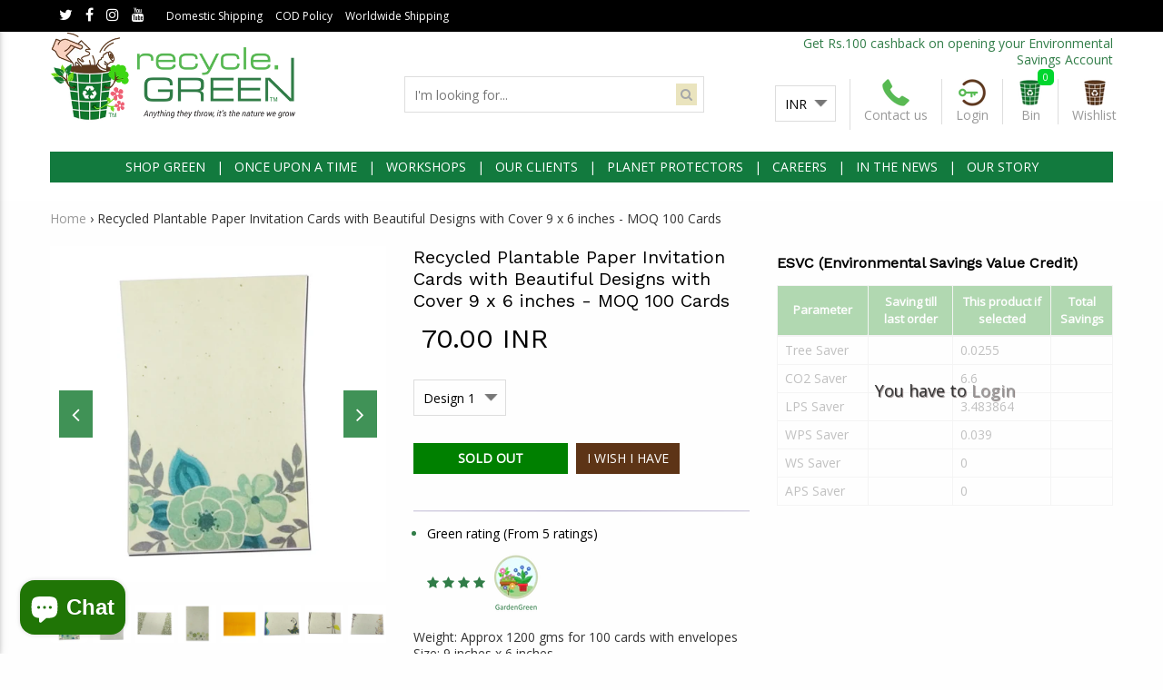

--- FILE ---
content_type: text/html; charset=utf-8
request_url: https://www.recycle.green/products/recycled-plantable-paper-invitation-cards-with-beautiful-designs-with-cover-100-cards
body_size: 28060
content:
<!doctype html>
<!--[if IE 9]> <html class="ie9 no-js" lang="en"> <![endif]-->
<!--[if (gt IE 9)|!(IE)]><!--> <html class="no-js" lang="en"> <!--<![endif]-->
<head>
  <script>
  window.simply = window.simply || {};
  window.cn = function(o){return"undefined"==typeof o||null==o||""==o.toString().trim()};
  window.cb = function(o){if(o == 'true'){return true}else{return false}};
</script>
<script type="application/ld+json">
{
"@context": "http://schema.org",
"@type": "LocalBusiness",
"name" : "Recycle.Green",
"url": "https://www.recycle.green",
"logo": "https://www.recycle.green/cdn/shop/t/2/assets/sco_logo.png?v=12986232688924813831502358492",
"image": "https://www.recycle.green/cdn/shop/t/2/assets/sco_logo.png?v=12986232688924813831502358492",
"description": "Weight: Approx 1200 gms for 100 cards with envelopes Size: 9 inches x 6 inches Scope includes digital multicolour printing on both the side of the cards plus one side of envelope with instruction how to grow a plant on back side of a card.. Once order is received we shall coordinate for final design and approval. Sampl",
"telephone": "+91 79 48999911",
"priceRange":"Rs. 34.00 - Rs. 17,270",
"address": {
"@type": "PostalAddress",
"addressLocality": "Ahmedabad",
"addressRegion": "Gujarat",
"streetAddress": "Satellite",
"postalCode": "380015"
},
"openingHours": [
"Mo-Sat 010:00-19:00"
]
}
</script>
<script type="application/ld+json">
{
  "@context": "http://schema.org",
  "@type": "WebSite",
  "url": "https://www.recycle.green",
  "potentialAction": {
      "@type": "SearchAction",
      "target": "https://www.recycle.green/search?q={query}",
      "query-input": "required name=query"
  }
}
</script> 
<meta charset="utf-8">
<meta http-equiv="X-UA-Compatible" content="IE=edge,chrome=1">
<meta name="viewport" content="width=device-width, initial-scale=1.0, maximum-scale=1.0, user-scalable=no" />
<meta name="HandheldFriendly" content="true" />
<link rel="canonical" href="https://www.recycle.green/products/recycled-plantable-paper-invitation-cards-with-beautiful-designs-with-cover-100-cards">

<link rel="shortcut icon" href="//www.recycle.green/cdn/shop/files/Recycle_Green_Logo_Option1_Modified_1_32x32.jpg?v=1613691772" type="image/png">


<title>
Recycled Plantable Paper Invitation Cards with Beautiful Designs with 



&ndash; Recycle.Green

</title>

<meta name="description" content="Weight: Approx 1200 gms for 100 cards with envelopes Size: 9 inches x 6 inches Scope includes digital multicolour printing on both the side of the cards plus one side of envelope with instruction how to grow a plant on back side of a card.. Once order is received we shall coordinate for final design and approval. Sampl">

<!-- /snippets/social-meta-tags.liquid -->

<meta property="og:type" content="product">
<meta property="og:title" content="Recycled Plantable Paper Invitation Cards with Beautiful Designs with Cover 9 x 6 inches - MOQ 100 Cards">
<meta property="og:url" content="https://www.recycle.green/products/recycled-plantable-paper-invitation-cards-with-beautiful-designs-with-cover-100-cards">
<meta property="og:description" content="Weight: Approx 1200 gms for 100 cards with envelopes
Size: 9 inches x 6 inches
Scope includes digital multicolour printing on both the side of the cards plus one side of envelope with instruction how to grow a plant on back side of a card..
Once order is received we shall coordinate for final design and approval. Sample will be provided for approval before final printing. Default sample design is shown in the photo.
This Product Tag Card is plantable.
In addition to the recycled handmade paper, it contains seeds of Tulsi (Holy Basil seeds). You can actually use them to have a plant at your home office as per the instructions given.
At first we save environment by saving a tree due to use of recycled paper and secondly we grow environment by providing you embedded plantable seeds.
 Use this Product Tag Card to spread message of environmental saving and increase your company&#39;s brand value.
Benefits of using Recycled Paper of 1 Tonne
1. Saves 17 Trees from cutting. 
2. Saves 7000 US Gallons (26000 litres) of water from pollution
3. Saves 3 cubic yards (2.3 cubic metres) land pollution
4. Saves 2 barrels of oil (84 US Gal / 320 litres).
5. Saves 4100 Kilo Watts (15 GJ) of Electricity and  hence directly saves CO2 from emission.
Make: GiftGreen India">

<meta property="og:image" content="http://www.recycle.green/cdn/shop/products/InvitationCard_V1_ea88e8b9-82e5-4589-a3dc-f89407c112d6_grande.png?v=1571609179">
<meta property="og:image:secure_url" content="https://www.recycle.green/cdn/shop/products/InvitationCard_V1_ea88e8b9-82e5-4589-a3dc-f89407c112d6_grande.png?v=1571609179">

<meta property="og:image" content="http://www.recycle.green/cdn/shop/products/HDCardCover_V5_grande.png?v=1571609179">
<meta property="og:image:secure_url" content="https://www.recycle.green/cdn/shop/products/HDCardCover_V5_grande.png?v=1571609179">

<meta property="og:image" content="http://www.recycle.green/cdn/shop/products/InvitationCard_V16_f08c158f-bacf-41d9-bd50-3a20604264a5_grande.png?v=1571609179">
<meta property="og:image:secure_url" content="https://www.recycle.green/cdn/shop/products/InvitationCard_V16_f08c158f-bacf-41d9-bd50-3a20604264a5_grande.png?v=1571609179">

<meta property="og:price:amount" content="70.00">
<meta property="og:price:currency" content="INR">

<meta property="og:site_name" content="Recycle.Green">



<meta name="twitter:card" content="summary">



<meta name="twitter:title" content="Recycled Plantable Paper Invitation Cards with Beautiful Designs with Cover 9 x 6 inches - MOQ 100 Cards">
<meta name="twitter:description" content="Weight: Approx 1200 gms for 100 cards with envelopes
Size: 9 inches x 6 inches
Scope includes digital multicolour printing on both the side of the cards plus one side of envelope with instruction how ">




<link href="//www.recycle.green/cdn/shop/t/2/assets/light-slider.scss.css?v=101134149629796356461500463014" rel="stylesheet" type="text/css" media="all" />
<link href="//www.recycle.green/cdn/shop/t/2/assets/fancy-box.scss.css?v=81491068407421997401699684575" rel="stylesheet" type="text/css" media="all" />
<link href="//www.recycle.green/cdn/shop/t/2/assets/simply.scss.css?v=103995981991710209521699684575" rel="stylesheet" type="text/css" media="all" />



<link href="//www.recycle.green/cdn/shop/t/2/assets/light-gallery.scss.css?v=136258115834325768831750664133" rel="stylesheet" type="text/css" media="all" />


<link rel="stylesheet" href="https://maxcdn.bootstrapcdn.com/font-awesome/4.6.0/css/font-awesome.min.css">
<!-- Google Fonts | from theme settings ================================================== -->
  
    
    
    <link href="//fonts.googleapis.com/css?family=Open+Sans:400" rel="stylesheet" type="text/css" media="all" />
  
  
    
      
      
      <link href="//fonts.googleapis.com/css?family=Work+Sans:400" rel="stylesheet" type="text/css" media="all" />
    
  

  <script>window.performance && window.performance.mark && window.performance.mark('shopify.content_for_header.start');</script><meta name="google-site-verification" content="e9lpBkb1IU1WdXQOLbfeVTpWkz6pSwge_JUKaFwaJXo">
<meta id="shopify-digital-wallet" name="shopify-digital-wallet" content="/18061451/digital_wallets/dialog">
<meta id="in-context-paypal-metadata" data-shop-id="18061451" data-venmo-supported="false" data-environment="production" data-locale="en_US" data-paypal-v4="true" data-currency="INR">
<link rel="alternate" type="application/json+oembed" href="https://www.recycle.green/products/recycled-plantable-paper-invitation-cards-with-beautiful-designs-with-cover-100-cards.oembed">
<script async="async" src="/checkouts/internal/preloads.js?locale=en-IN"></script>
<script id="shopify-features" type="application/json">{"accessToken":"a8fb486a0af104a499ac301287d3c256","betas":["rich-media-storefront-analytics"],"domain":"www.recycle.green","predictiveSearch":true,"shopId":18061451,"locale":"en"}</script>
<script>var Shopify = Shopify || {};
Shopify.shop = "recycle-green.myshopify.com";
Shopify.locale = "en";
Shopify.currency = {"active":"INR","rate":"1.0"};
Shopify.country = "IN";
Shopify.theme = {"name":"Lucent innovation section-plus 1.0","id":170663698,"schema_name":"Section plus","schema_version":"1.0.0","theme_store_id":null,"role":"main"};
Shopify.theme.handle = "null";
Shopify.theme.style = {"id":null,"handle":null};
Shopify.cdnHost = "www.recycle.green/cdn";
Shopify.routes = Shopify.routes || {};
Shopify.routes.root = "/";</script>
<script type="module">!function(o){(o.Shopify=o.Shopify||{}).modules=!0}(window);</script>
<script>!function(o){function n(){var o=[];function n(){o.push(Array.prototype.slice.apply(arguments))}return n.q=o,n}var t=o.Shopify=o.Shopify||{};t.loadFeatures=n(),t.autoloadFeatures=n()}(window);</script>
<script id="shop-js-analytics" type="application/json">{"pageType":"product"}</script>
<script defer="defer" async type="module" src="//www.recycle.green/cdn/shopifycloud/shop-js/modules/v2/client.init-shop-cart-sync_WVOgQShq.en.esm.js"></script>
<script defer="defer" async type="module" src="//www.recycle.green/cdn/shopifycloud/shop-js/modules/v2/chunk.common_C_13GLB1.esm.js"></script>
<script defer="defer" async type="module" src="//www.recycle.green/cdn/shopifycloud/shop-js/modules/v2/chunk.modal_CLfMGd0m.esm.js"></script>
<script type="module">
  await import("//www.recycle.green/cdn/shopifycloud/shop-js/modules/v2/client.init-shop-cart-sync_WVOgQShq.en.esm.js");
await import("//www.recycle.green/cdn/shopifycloud/shop-js/modules/v2/chunk.common_C_13GLB1.esm.js");
await import("//www.recycle.green/cdn/shopifycloud/shop-js/modules/v2/chunk.modal_CLfMGd0m.esm.js");

  window.Shopify.SignInWithShop?.initShopCartSync?.({"fedCMEnabled":true,"windoidEnabled":true});

</script>
<script>(function() {
  var isLoaded = false;
  function asyncLoad() {
    if (isLoaded) return;
    isLoaded = true;
    var urls = ["https:\/\/s3-us-west-2.amazonaws.com\/smart-social-login\/smart-social-login.js?shop=recycle-green.myshopify.com","https:\/\/d3enctq8nuu8g4.cloudfront.net\/js\/detect.js?u=recycle-green\u0026amp%3Btablet=0\u0026amp%3Bphone=0\u0026shop=recycle-green.myshopify.com#shopify","https:\/\/chimpstatic.com\/mcjs-connected\/js\/users\/02d0a401c15c616f72428cea7\/ce807d332d61b73ebcf34810b.js?shop=recycle-green.myshopify.com","https:\/\/secommerce.msg91.com\/assets\/js\/widget.js?shop=recycle-green.myshopify.com","https:\/\/sr-cdn.shiprocket.in\/sr-promise\/static\/uc.js?channel_id=4\u0026sr_company_id=42156\u0026shop=recycle-green.myshopify.com"];
    for (var i = 0; i < urls.length; i++) {
      var s = document.createElement('script');
      s.type = 'text/javascript';
      s.async = true;
      s.src = urls[i];
      var x = document.getElementsByTagName('script')[0];
      x.parentNode.insertBefore(s, x);
    }
  };
  if(window.attachEvent) {
    window.attachEvent('onload', asyncLoad);
  } else {
    window.addEventListener('load', asyncLoad, false);
  }
})();</script>
<script id="__st">var __st={"a":18061451,"offset":19800,"reqid":"fc44c24e-d1f0-4302-b02d-d52fe6c4c411-1769607925","pageurl":"www.recycle.green\/products\/recycled-plantable-paper-invitation-cards-with-beautiful-designs-with-cover-100-cards","u":"cab634b5cb50","p":"product","rtyp":"product","rid":542110875675};</script>
<script>window.ShopifyPaypalV4VisibilityTracking = true;</script>
<script id="captcha-bootstrap">!function(){'use strict';const t='contact',e='account',n='new_comment',o=[[t,t],['blogs',n],['comments',n],[t,'customer']],c=[[e,'customer_login'],[e,'guest_login'],[e,'recover_customer_password'],[e,'create_customer']],r=t=>t.map((([t,e])=>`form[action*='/${t}']:not([data-nocaptcha='true']) input[name='form_type'][value='${e}']`)).join(','),a=t=>()=>t?[...document.querySelectorAll(t)].map((t=>t.form)):[];function s(){const t=[...o],e=r(t);return a(e)}const i='password',u='form_key',d=['recaptcha-v3-token','g-recaptcha-response','h-captcha-response',i],f=()=>{try{return window.sessionStorage}catch{return}},m='__shopify_v',_=t=>t.elements[u];function p(t,e,n=!1){try{const o=window.sessionStorage,c=JSON.parse(o.getItem(e)),{data:r}=function(t){const{data:e,action:n}=t;return t[m]||n?{data:e,action:n}:{data:t,action:n}}(c);for(const[e,n]of Object.entries(r))t.elements[e]&&(t.elements[e].value=n);n&&o.removeItem(e)}catch(o){console.error('form repopulation failed',{error:o})}}const l='form_type',E='cptcha';function T(t){t.dataset[E]=!0}const w=window,h=w.document,L='Shopify',v='ce_forms',y='captcha';let A=!1;((t,e)=>{const n=(g='f06e6c50-85a8-45c8-87d0-21a2b65856fe',I='https://cdn.shopify.com/shopifycloud/storefront-forms-hcaptcha/ce_storefront_forms_captcha_hcaptcha.v1.5.2.iife.js',D={infoText:'Protected by hCaptcha',privacyText:'Privacy',termsText:'Terms'},(t,e,n)=>{const o=w[L][v],c=o.bindForm;if(c)return c(t,g,e,D).then(n);var r;o.q.push([[t,g,e,D],n]),r=I,A||(h.body.append(Object.assign(h.createElement('script'),{id:'captcha-provider',async:!0,src:r})),A=!0)});var g,I,D;w[L]=w[L]||{},w[L][v]=w[L][v]||{},w[L][v].q=[],w[L][y]=w[L][y]||{},w[L][y].protect=function(t,e){n(t,void 0,e),T(t)},Object.freeze(w[L][y]),function(t,e,n,w,h,L){const[v,y,A,g]=function(t,e,n){const i=e?o:[],u=t?c:[],d=[...i,...u],f=r(d),m=r(i),_=r(d.filter((([t,e])=>n.includes(e))));return[a(f),a(m),a(_),s()]}(w,h,L),I=t=>{const e=t.target;return e instanceof HTMLFormElement?e:e&&e.form},D=t=>v().includes(t);t.addEventListener('submit',(t=>{const e=I(t);if(!e)return;const n=D(e)&&!e.dataset.hcaptchaBound&&!e.dataset.recaptchaBound,o=_(e),c=g().includes(e)&&(!o||!o.value);(n||c)&&t.preventDefault(),c&&!n&&(function(t){try{if(!f())return;!function(t){const e=f();if(!e)return;const n=_(t);if(!n)return;const o=n.value;o&&e.removeItem(o)}(t);const e=Array.from(Array(32),(()=>Math.random().toString(36)[2])).join('');!function(t,e){_(t)||t.append(Object.assign(document.createElement('input'),{type:'hidden',name:u})),t.elements[u].value=e}(t,e),function(t,e){const n=f();if(!n)return;const o=[...t.querySelectorAll(`input[type='${i}']`)].map((({name:t})=>t)),c=[...d,...o],r={};for(const[a,s]of new FormData(t).entries())c.includes(a)||(r[a]=s);n.setItem(e,JSON.stringify({[m]:1,action:t.action,data:r}))}(t,e)}catch(e){console.error('failed to persist form',e)}}(e),e.submit())}));const S=(t,e)=>{t&&!t.dataset[E]&&(n(t,e.some((e=>e===t))),T(t))};for(const o of['focusin','change'])t.addEventListener(o,(t=>{const e=I(t);D(e)&&S(e,y())}));const B=e.get('form_key'),M=e.get(l),P=B&&M;t.addEventListener('DOMContentLoaded',(()=>{const t=y();if(P)for(const e of t)e.elements[l].value===M&&p(e,B);[...new Set([...A(),...v().filter((t=>'true'===t.dataset.shopifyCaptcha))])].forEach((e=>S(e,t)))}))}(h,new URLSearchParams(w.location.search),n,t,e,['guest_login'])})(!0,!0)}();</script>
<script integrity="sha256-4kQ18oKyAcykRKYeNunJcIwy7WH5gtpwJnB7kiuLZ1E=" data-source-attribution="shopify.loadfeatures" defer="defer" src="//www.recycle.green/cdn/shopifycloud/storefront/assets/storefront/load_feature-a0a9edcb.js" crossorigin="anonymous"></script>
<script data-source-attribution="shopify.dynamic_checkout.dynamic.init">var Shopify=Shopify||{};Shopify.PaymentButton=Shopify.PaymentButton||{isStorefrontPortableWallets:!0,init:function(){window.Shopify.PaymentButton.init=function(){};var t=document.createElement("script");t.src="https://www.recycle.green/cdn/shopifycloud/portable-wallets/latest/portable-wallets.en.js",t.type="module",document.head.appendChild(t)}};
</script>
<script data-source-attribution="shopify.dynamic_checkout.buyer_consent">
  function portableWalletsHideBuyerConsent(e){var t=document.getElementById("shopify-buyer-consent"),n=document.getElementById("shopify-subscription-policy-button");t&&n&&(t.classList.add("hidden"),t.setAttribute("aria-hidden","true"),n.removeEventListener("click",e))}function portableWalletsShowBuyerConsent(e){var t=document.getElementById("shopify-buyer-consent"),n=document.getElementById("shopify-subscription-policy-button");t&&n&&(t.classList.remove("hidden"),t.removeAttribute("aria-hidden"),n.addEventListener("click",e))}window.Shopify?.PaymentButton&&(window.Shopify.PaymentButton.hideBuyerConsent=portableWalletsHideBuyerConsent,window.Shopify.PaymentButton.showBuyerConsent=portableWalletsShowBuyerConsent);
</script>
<script data-source-attribution="shopify.dynamic_checkout.cart.bootstrap">document.addEventListener("DOMContentLoaded",(function(){function t(){return document.querySelector("shopify-accelerated-checkout-cart, shopify-accelerated-checkout")}if(t())Shopify.PaymentButton.init();else{new MutationObserver((function(e,n){t()&&(Shopify.PaymentButton.init(),n.disconnect())})).observe(document.body,{childList:!0,subtree:!0})}}));
</script>
<link rel="stylesheet" media="screen" href="//www.recycle.green/cdn/shop/t/2/compiled_assets/styles.css?v=2272">
<script id="sections-script" data-sections="product_tab" defer="defer" src="//www.recycle.green/cdn/shop/t/2/compiled_assets/scripts.js?v=2272"></script>
<script>window.performance && window.performance.mark && window.performance.mark('shopify.content_for_header.end');</script>
  <link href="//www.recycle.green/cdn/shop/t/2/assets/swl.scss.css?v=34370140952363778981498031080" rel="stylesheet" type="text/css" media="all" /><script>
  if(window.swl){
  }
  else{
    window.swl = {};
    window.swl = window.swl || {};  //check object exists or not
	window.wcn = function(o){return"undefined"==typeof o||null==o||""==o.toString().trim()};
    swl.shopid = "183";
    swl.email="";
    swl.shopUrl = "https://www.recycle.green";
    swl.cookieName = "swl_email";
    swl.scid = "";
    swl.count_all = 0;
    swl.uiSettings_data = {"btn_color":"","txt_color":"","btn_position":"none","btn_text":"I Wish I Have","grid_class_no":"four","wishlist_page_url":"wishlist","wishlistIcon_position":"right"};
  }
</script>
 

<script>window.__pagefly_analytics_settings__={"acceptTracking":false};</script>
 












































































































































































<!-- BEGIN app block: shopify://apps/pagefly-page-builder/blocks/app-embed/83e179f7-59a0-4589-8c66-c0dddf959200 -->

<!-- BEGIN app snippet: pagefly-cro-ab-testing-main -->







<script>
  ;(function () {
    const url = new URL(window.location)
    const viewParam = url.searchParams.get('view')
    if (viewParam && viewParam.includes('variant-pf-')) {
      url.searchParams.set('pf_v', viewParam)
      url.searchParams.delete('view')
      window.history.replaceState({}, '', url)
    }
  })()
</script>



<script type='module'>
  
  window.PAGEFLY_CRO = window.PAGEFLY_CRO || {}

  window.PAGEFLY_CRO['data_debug'] = {
    original_template_suffix: "all_products",
    allow_ab_test: false,
    ab_test_start_time: 0,
    ab_test_end_time: 0,
    today_date_time: 1769607925000,
  }
  window.PAGEFLY_CRO['GA4'] = { enabled: false}
</script>

<!-- END app snippet -->








  <script src='https://cdn.shopify.com/extensions/019bf883-1122-7445-9dca-5d60e681c2c8/pagefly-page-builder-216/assets/pagefly-helper.js' defer='defer'></script>

  <script src='https://cdn.shopify.com/extensions/019bf883-1122-7445-9dca-5d60e681c2c8/pagefly-page-builder-216/assets/pagefly-general-helper.js' defer='defer'></script>

  <script src='https://cdn.shopify.com/extensions/019bf883-1122-7445-9dca-5d60e681c2c8/pagefly-page-builder-216/assets/pagefly-snap-slider.js' defer='defer'></script>

  <script src='https://cdn.shopify.com/extensions/019bf883-1122-7445-9dca-5d60e681c2c8/pagefly-page-builder-216/assets/pagefly-slideshow-v3.js' defer='defer'></script>

  <script src='https://cdn.shopify.com/extensions/019bf883-1122-7445-9dca-5d60e681c2c8/pagefly-page-builder-216/assets/pagefly-slideshow-v4.js' defer='defer'></script>

  <script src='https://cdn.shopify.com/extensions/019bf883-1122-7445-9dca-5d60e681c2c8/pagefly-page-builder-216/assets/pagefly-glider.js' defer='defer'></script>

  <script src='https://cdn.shopify.com/extensions/019bf883-1122-7445-9dca-5d60e681c2c8/pagefly-page-builder-216/assets/pagefly-slideshow-v1-v2.js' defer='defer'></script>

  <script src='https://cdn.shopify.com/extensions/019bf883-1122-7445-9dca-5d60e681c2c8/pagefly-page-builder-216/assets/pagefly-product-media.js' defer='defer'></script>

  <script src='https://cdn.shopify.com/extensions/019bf883-1122-7445-9dca-5d60e681c2c8/pagefly-page-builder-216/assets/pagefly-product.js' defer='defer'></script>


<script id='pagefly-helper-data' type='application/json'>
  {
    "page_optimization": {
      "assets_prefetching": false
    },
    "elements_asset_mapper": {
      "Accordion": "https://cdn.shopify.com/extensions/019bf883-1122-7445-9dca-5d60e681c2c8/pagefly-page-builder-216/assets/pagefly-accordion.js",
      "Accordion3": "https://cdn.shopify.com/extensions/019bf883-1122-7445-9dca-5d60e681c2c8/pagefly-page-builder-216/assets/pagefly-accordion3.js",
      "CountDown": "https://cdn.shopify.com/extensions/019bf883-1122-7445-9dca-5d60e681c2c8/pagefly-page-builder-216/assets/pagefly-countdown.js",
      "GMap1": "https://cdn.shopify.com/extensions/019bf883-1122-7445-9dca-5d60e681c2c8/pagefly-page-builder-216/assets/pagefly-gmap.js",
      "GMap2": "https://cdn.shopify.com/extensions/019bf883-1122-7445-9dca-5d60e681c2c8/pagefly-page-builder-216/assets/pagefly-gmap.js",
      "GMapBasicV2": "https://cdn.shopify.com/extensions/019bf883-1122-7445-9dca-5d60e681c2c8/pagefly-page-builder-216/assets/pagefly-gmap.js",
      "GMapAdvancedV2": "https://cdn.shopify.com/extensions/019bf883-1122-7445-9dca-5d60e681c2c8/pagefly-page-builder-216/assets/pagefly-gmap.js",
      "HTML.Video": "https://cdn.shopify.com/extensions/019bf883-1122-7445-9dca-5d60e681c2c8/pagefly-page-builder-216/assets/pagefly-htmlvideo.js",
      "HTML.Video2": "https://cdn.shopify.com/extensions/019bf883-1122-7445-9dca-5d60e681c2c8/pagefly-page-builder-216/assets/pagefly-htmlvideo2.js",
      "HTML.Video3": "https://cdn.shopify.com/extensions/019bf883-1122-7445-9dca-5d60e681c2c8/pagefly-page-builder-216/assets/pagefly-htmlvideo2.js",
      "BackgroundVideo": "https://cdn.shopify.com/extensions/019bf883-1122-7445-9dca-5d60e681c2c8/pagefly-page-builder-216/assets/pagefly-htmlvideo2.js",
      "Instagram": "https://cdn.shopify.com/extensions/019bf883-1122-7445-9dca-5d60e681c2c8/pagefly-page-builder-216/assets/pagefly-instagram.js",
      "Instagram2": "https://cdn.shopify.com/extensions/019bf883-1122-7445-9dca-5d60e681c2c8/pagefly-page-builder-216/assets/pagefly-instagram.js",
      "Insta3": "https://cdn.shopify.com/extensions/019bf883-1122-7445-9dca-5d60e681c2c8/pagefly-page-builder-216/assets/pagefly-instagram3.js",
      "Tabs": "https://cdn.shopify.com/extensions/019bf883-1122-7445-9dca-5d60e681c2c8/pagefly-page-builder-216/assets/pagefly-tab.js",
      "Tabs3": "https://cdn.shopify.com/extensions/019bf883-1122-7445-9dca-5d60e681c2c8/pagefly-page-builder-216/assets/pagefly-tab3.js",
      "ProductBox": "https://cdn.shopify.com/extensions/019bf883-1122-7445-9dca-5d60e681c2c8/pagefly-page-builder-216/assets/pagefly-cart.js",
      "FBPageBox2": "https://cdn.shopify.com/extensions/019bf883-1122-7445-9dca-5d60e681c2c8/pagefly-page-builder-216/assets/pagefly-facebook.js",
      "FBLikeButton2": "https://cdn.shopify.com/extensions/019bf883-1122-7445-9dca-5d60e681c2c8/pagefly-page-builder-216/assets/pagefly-facebook.js",
      "TwitterFeed2": "https://cdn.shopify.com/extensions/019bf883-1122-7445-9dca-5d60e681c2c8/pagefly-page-builder-216/assets/pagefly-twitter.js",
      "Paragraph4": "https://cdn.shopify.com/extensions/019bf883-1122-7445-9dca-5d60e681c2c8/pagefly-page-builder-216/assets/pagefly-paragraph4.js",

      "AliReviews": "https://cdn.shopify.com/extensions/019bf883-1122-7445-9dca-5d60e681c2c8/pagefly-page-builder-216/assets/pagefly-3rd-elements.js",
      "BackInStock": "https://cdn.shopify.com/extensions/019bf883-1122-7445-9dca-5d60e681c2c8/pagefly-page-builder-216/assets/pagefly-3rd-elements.js",
      "GloboBackInStock": "https://cdn.shopify.com/extensions/019bf883-1122-7445-9dca-5d60e681c2c8/pagefly-page-builder-216/assets/pagefly-3rd-elements.js",
      "GrowaveWishlist": "https://cdn.shopify.com/extensions/019bf883-1122-7445-9dca-5d60e681c2c8/pagefly-page-builder-216/assets/pagefly-3rd-elements.js",
      "InfiniteOptionsShopPad": "https://cdn.shopify.com/extensions/019bf883-1122-7445-9dca-5d60e681c2c8/pagefly-page-builder-216/assets/pagefly-3rd-elements.js",
      "InkybayProductPersonalizer": "https://cdn.shopify.com/extensions/019bf883-1122-7445-9dca-5d60e681c2c8/pagefly-page-builder-216/assets/pagefly-3rd-elements.js",
      "LimeSpot": "https://cdn.shopify.com/extensions/019bf883-1122-7445-9dca-5d60e681c2c8/pagefly-page-builder-216/assets/pagefly-3rd-elements.js",
      "Loox": "https://cdn.shopify.com/extensions/019bf883-1122-7445-9dca-5d60e681c2c8/pagefly-page-builder-216/assets/pagefly-3rd-elements.js",
      "Opinew": "https://cdn.shopify.com/extensions/019bf883-1122-7445-9dca-5d60e681c2c8/pagefly-page-builder-216/assets/pagefly-3rd-elements.js",
      "Powr": "https://cdn.shopify.com/extensions/019bf883-1122-7445-9dca-5d60e681c2c8/pagefly-page-builder-216/assets/pagefly-3rd-elements.js",
      "ProductReviews": "https://cdn.shopify.com/extensions/019bf883-1122-7445-9dca-5d60e681c2c8/pagefly-page-builder-216/assets/pagefly-3rd-elements.js",
      "PushOwl": "https://cdn.shopify.com/extensions/019bf883-1122-7445-9dca-5d60e681c2c8/pagefly-page-builder-216/assets/pagefly-3rd-elements.js",
      "ReCharge": "https://cdn.shopify.com/extensions/019bf883-1122-7445-9dca-5d60e681c2c8/pagefly-page-builder-216/assets/pagefly-3rd-elements.js",
      "Rivyo": "https://cdn.shopify.com/extensions/019bf883-1122-7445-9dca-5d60e681c2c8/pagefly-page-builder-216/assets/pagefly-3rd-elements.js",
      "TrackingMore": "https://cdn.shopify.com/extensions/019bf883-1122-7445-9dca-5d60e681c2c8/pagefly-page-builder-216/assets/pagefly-3rd-elements.js",
      "Vitals": "https://cdn.shopify.com/extensions/019bf883-1122-7445-9dca-5d60e681c2c8/pagefly-page-builder-216/assets/pagefly-3rd-elements.js",
      "Wiser": "https://cdn.shopify.com/extensions/019bf883-1122-7445-9dca-5d60e681c2c8/pagefly-page-builder-216/assets/pagefly-3rd-elements.js"
    },
    "custom_elements_mapper": {
      "pf-click-action-element": "https://cdn.shopify.com/extensions/019bf883-1122-7445-9dca-5d60e681c2c8/pagefly-page-builder-216/assets/pagefly-click-action-element.js",
      "pf-dialog-element": "https://cdn.shopify.com/extensions/019bf883-1122-7445-9dca-5d60e681c2c8/pagefly-page-builder-216/assets/pagefly-dialog-element.js"
    }
  }
</script>


<!-- END app block --><script src="https://cdn.shopify.com/extensions/e8878072-2f6b-4e89-8082-94b04320908d/inbox-1254/assets/inbox-chat-loader.js" type="text/javascript" defer="defer"></script>
<script src="https://cdn.shopify.com/extensions/e36ef69b-780e-499e-90b9-3b30c61fcead/forms-2300/assets/shopify-forms-loader.js" type="text/javascript" defer="defer"></script>
<link href="https://monorail-edge.shopifysvc.com" rel="dns-prefetch">
<script>(function(){if ("sendBeacon" in navigator && "performance" in window) {try {var session_token_from_headers = performance.getEntriesByType('navigation')[0].serverTiming.find(x => x.name == '_s').description;} catch {var session_token_from_headers = undefined;}var session_cookie_matches = document.cookie.match(/_shopify_s=([^;]*)/);var session_token_from_cookie = session_cookie_matches && session_cookie_matches.length === 2 ? session_cookie_matches[1] : "";var session_token = session_token_from_headers || session_token_from_cookie || "";function handle_abandonment_event(e) {var entries = performance.getEntries().filter(function(entry) {return /monorail-edge.shopifysvc.com/.test(entry.name);});if (!window.abandonment_tracked && entries.length === 0) {window.abandonment_tracked = true;var currentMs = Date.now();var navigation_start = performance.timing.navigationStart;var payload = {shop_id: 18061451,url: window.location.href,navigation_start,duration: currentMs - navigation_start,session_token,page_type: "product"};window.navigator.sendBeacon("https://monorail-edge.shopifysvc.com/v1/produce", JSON.stringify({schema_id: "online_store_buyer_site_abandonment/1.1",payload: payload,metadata: {event_created_at_ms: currentMs,event_sent_at_ms: currentMs}}));}}window.addEventListener('pagehide', handle_abandonment_event);}}());</script>
<script id="web-pixels-manager-setup">(function e(e,d,r,n,o){if(void 0===o&&(o={}),!Boolean(null===(a=null===(i=window.Shopify)||void 0===i?void 0:i.analytics)||void 0===a?void 0:a.replayQueue)){var i,a;window.Shopify=window.Shopify||{};var t=window.Shopify;t.analytics=t.analytics||{};var s=t.analytics;s.replayQueue=[],s.publish=function(e,d,r){return s.replayQueue.push([e,d,r]),!0};try{self.performance.mark("wpm:start")}catch(e){}var l=function(){var e={modern:/Edge?\/(1{2}[4-9]|1[2-9]\d|[2-9]\d{2}|\d{4,})\.\d+(\.\d+|)|Firefox\/(1{2}[4-9]|1[2-9]\d|[2-9]\d{2}|\d{4,})\.\d+(\.\d+|)|Chrom(ium|e)\/(9{2}|\d{3,})\.\d+(\.\d+|)|(Maci|X1{2}).+ Version\/(15\.\d+|(1[6-9]|[2-9]\d|\d{3,})\.\d+)([,.]\d+|)( \(\w+\)|)( Mobile\/\w+|) Safari\/|Chrome.+OPR\/(9{2}|\d{3,})\.\d+\.\d+|(CPU[ +]OS|iPhone[ +]OS|CPU[ +]iPhone|CPU IPhone OS|CPU iPad OS)[ +]+(15[._]\d+|(1[6-9]|[2-9]\d|\d{3,})[._]\d+)([._]\d+|)|Android:?[ /-](13[3-9]|1[4-9]\d|[2-9]\d{2}|\d{4,})(\.\d+|)(\.\d+|)|Android.+Firefox\/(13[5-9]|1[4-9]\d|[2-9]\d{2}|\d{4,})\.\d+(\.\d+|)|Android.+Chrom(ium|e)\/(13[3-9]|1[4-9]\d|[2-9]\d{2}|\d{4,})\.\d+(\.\d+|)|SamsungBrowser\/([2-9]\d|\d{3,})\.\d+/,legacy:/Edge?\/(1[6-9]|[2-9]\d|\d{3,})\.\d+(\.\d+|)|Firefox\/(5[4-9]|[6-9]\d|\d{3,})\.\d+(\.\d+|)|Chrom(ium|e)\/(5[1-9]|[6-9]\d|\d{3,})\.\d+(\.\d+|)([\d.]+$|.*Safari\/(?![\d.]+ Edge\/[\d.]+$))|(Maci|X1{2}).+ Version\/(10\.\d+|(1[1-9]|[2-9]\d|\d{3,})\.\d+)([,.]\d+|)( \(\w+\)|)( Mobile\/\w+|) Safari\/|Chrome.+OPR\/(3[89]|[4-9]\d|\d{3,})\.\d+\.\d+|(CPU[ +]OS|iPhone[ +]OS|CPU[ +]iPhone|CPU IPhone OS|CPU iPad OS)[ +]+(10[._]\d+|(1[1-9]|[2-9]\d|\d{3,})[._]\d+)([._]\d+|)|Android:?[ /-](13[3-9]|1[4-9]\d|[2-9]\d{2}|\d{4,})(\.\d+|)(\.\d+|)|Mobile Safari.+OPR\/([89]\d|\d{3,})\.\d+\.\d+|Android.+Firefox\/(13[5-9]|1[4-9]\d|[2-9]\d{2}|\d{4,})\.\d+(\.\d+|)|Android.+Chrom(ium|e)\/(13[3-9]|1[4-9]\d|[2-9]\d{2}|\d{4,})\.\d+(\.\d+|)|Android.+(UC? ?Browser|UCWEB|U3)[ /]?(15\.([5-9]|\d{2,})|(1[6-9]|[2-9]\d|\d{3,})\.\d+)\.\d+|SamsungBrowser\/(5\.\d+|([6-9]|\d{2,})\.\d+)|Android.+MQ{2}Browser\/(14(\.(9|\d{2,})|)|(1[5-9]|[2-9]\d|\d{3,})(\.\d+|))(\.\d+|)|K[Aa][Ii]OS\/(3\.\d+|([4-9]|\d{2,})\.\d+)(\.\d+|)/},d=e.modern,r=e.legacy,n=navigator.userAgent;return n.match(d)?"modern":n.match(r)?"legacy":"unknown"}(),u="modern"===l?"modern":"legacy",c=(null!=n?n:{modern:"",legacy:""})[u],f=function(e){return[e.baseUrl,"/wpm","/b",e.hashVersion,"modern"===e.buildTarget?"m":"l",".js"].join("")}({baseUrl:d,hashVersion:r,buildTarget:u}),m=function(e){var d=e.version,r=e.bundleTarget,n=e.surface,o=e.pageUrl,i=e.monorailEndpoint;return{emit:function(e){var a=e.status,t=e.errorMsg,s=(new Date).getTime(),l=JSON.stringify({metadata:{event_sent_at_ms:s},events:[{schema_id:"web_pixels_manager_load/3.1",payload:{version:d,bundle_target:r,page_url:o,status:a,surface:n,error_msg:t},metadata:{event_created_at_ms:s}}]});if(!i)return console&&console.warn&&console.warn("[Web Pixels Manager] No Monorail endpoint provided, skipping logging."),!1;try{return self.navigator.sendBeacon.bind(self.navigator)(i,l)}catch(e){}var u=new XMLHttpRequest;try{return u.open("POST",i,!0),u.setRequestHeader("Content-Type","text/plain"),u.send(l),!0}catch(e){return console&&console.warn&&console.warn("[Web Pixels Manager] Got an unhandled error while logging to Monorail."),!1}}}}({version:r,bundleTarget:l,surface:e.surface,pageUrl:self.location.href,monorailEndpoint:e.monorailEndpoint});try{o.browserTarget=l,function(e){var d=e.src,r=e.async,n=void 0===r||r,o=e.onload,i=e.onerror,a=e.sri,t=e.scriptDataAttributes,s=void 0===t?{}:t,l=document.createElement("script"),u=document.querySelector("head"),c=document.querySelector("body");if(l.async=n,l.src=d,a&&(l.integrity=a,l.crossOrigin="anonymous"),s)for(var f in s)if(Object.prototype.hasOwnProperty.call(s,f))try{l.dataset[f]=s[f]}catch(e){}if(o&&l.addEventListener("load",o),i&&l.addEventListener("error",i),u)u.appendChild(l);else{if(!c)throw new Error("Did not find a head or body element to append the script");c.appendChild(l)}}({src:f,async:!0,onload:function(){if(!function(){var e,d;return Boolean(null===(d=null===(e=window.Shopify)||void 0===e?void 0:e.analytics)||void 0===d?void 0:d.initialized)}()){var d=window.webPixelsManager.init(e)||void 0;if(d){var r=window.Shopify.analytics;r.replayQueue.forEach((function(e){var r=e[0],n=e[1],o=e[2];d.publishCustomEvent(r,n,o)})),r.replayQueue=[],r.publish=d.publishCustomEvent,r.visitor=d.visitor,r.initialized=!0}}},onerror:function(){return m.emit({status:"failed",errorMsg:"".concat(f," has failed to load")})},sri:function(e){var d=/^sha384-[A-Za-z0-9+/=]+$/;return"string"==typeof e&&d.test(e)}(c)?c:"",scriptDataAttributes:o}),m.emit({status:"loading"})}catch(e){m.emit({status:"failed",errorMsg:(null==e?void 0:e.message)||"Unknown error"})}}})({shopId: 18061451,storefrontBaseUrl: "https://www.recycle.green",extensionsBaseUrl: "https://extensions.shopifycdn.com/cdn/shopifycloud/web-pixels-manager",monorailEndpoint: "https://monorail-edge.shopifysvc.com/unstable/produce_batch",surface: "storefront-renderer",enabledBetaFlags: ["2dca8a86"],webPixelsConfigList: [{"id":"1288995114","configuration":"{\"pixel_id\":\"653032304209984\",\"pixel_type\":\"facebook_pixel\"}","eventPayloadVersion":"v1","runtimeContext":"OPEN","scriptVersion":"ca16bc87fe92b6042fbaa3acc2fbdaa6","type":"APP","apiClientId":2329312,"privacyPurposes":["ANALYTICS","MARKETING","SALE_OF_DATA"],"dataSharingAdjustments":{"protectedCustomerApprovalScopes":["read_customer_address","read_customer_email","read_customer_name","read_customer_personal_data","read_customer_phone"]}},{"id":"832569642","configuration":"{\"config\":\"{\\\"pixel_id\\\":\\\"G-14LG62GKF1\\\",\\\"gtag_events\\\":[{\\\"type\\\":\\\"begin_checkout\\\",\\\"action_label\\\":\\\"G-14LG62GKF1\\\"},{\\\"type\\\":\\\"search\\\",\\\"action_label\\\":\\\"G-14LG62GKF1\\\"},{\\\"type\\\":\\\"view_item\\\",\\\"action_label\\\":[\\\"G-14LG62GKF1\\\",\\\"MC-20G8NPRZKJ\\\"]},{\\\"type\\\":\\\"purchase\\\",\\\"action_label\\\":[\\\"G-14LG62GKF1\\\",\\\"MC-20G8NPRZKJ\\\"]},{\\\"type\\\":\\\"page_view\\\",\\\"action_label\\\":[\\\"G-14LG62GKF1\\\",\\\"MC-20G8NPRZKJ\\\"]},{\\\"type\\\":\\\"add_payment_info\\\",\\\"action_label\\\":\\\"G-14LG62GKF1\\\"},{\\\"type\\\":\\\"add_to_cart\\\",\\\"action_label\\\":\\\"G-14LG62GKF1\\\"}],\\\"enable_monitoring_mode\\\":false}\"}","eventPayloadVersion":"v1","runtimeContext":"OPEN","scriptVersion":"b2a88bafab3e21179ed38636efcd8a93","type":"APP","apiClientId":1780363,"privacyPurposes":[],"dataSharingAdjustments":{"protectedCustomerApprovalScopes":["read_customer_address","read_customer_email","read_customer_name","read_customer_personal_data","read_customer_phone"]}},{"id":"shopify-app-pixel","configuration":"{}","eventPayloadVersion":"v1","runtimeContext":"STRICT","scriptVersion":"0450","apiClientId":"shopify-pixel","type":"APP","privacyPurposes":["ANALYTICS","MARKETING"]},{"id":"shopify-custom-pixel","eventPayloadVersion":"v1","runtimeContext":"LAX","scriptVersion":"0450","apiClientId":"shopify-pixel","type":"CUSTOM","privacyPurposes":["ANALYTICS","MARKETING"]}],isMerchantRequest: false,initData: {"shop":{"name":"Recycle.Green","paymentSettings":{"currencyCode":"INR"},"myshopifyDomain":"recycle-green.myshopify.com","countryCode":"IN","storefrontUrl":"https:\/\/www.recycle.green"},"customer":null,"cart":null,"checkout":null,"productVariants":[{"price":{"amount":70.0,"currencyCode":"INR"},"product":{"title":"Recycled Plantable Paper Invitation Cards with Beautiful Designs with Cover 9 x 6 inches - MOQ 100 Cards","vendor":"GIFT GREEN","id":"542110875675","untranslatedTitle":"Recycled Plantable Paper Invitation Cards with Beautiful Designs with Cover 9 x 6 inches - MOQ 100 Cards","url":"\/products\/recycled-plantable-paper-invitation-cards-with-beautiful-designs-with-cover-100-cards","type":"Invitation Cards"},"id":"5859815784475","image":{"src":"\/\/www.recycle.green\/cdn\/shop\/products\/InvitationCard_V16_f08c158f-bacf-41d9-bd50-3a20604264a5.png?v=1571609179"},"sku":"GGInvitationCard_Design_1","title":"Design 1","untranslatedTitle":"Design 1"},{"price":{"amount":70.0,"currencyCode":"INR"},"product":{"title":"Recycled Plantable Paper Invitation Cards with Beautiful Designs with Cover 9 x 6 inches - MOQ 100 Cards","vendor":"GIFT GREEN","id":"542110875675","untranslatedTitle":"Recycled Plantable Paper Invitation Cards with Beautiful Designs with Cover 9 x 6 inches - MOQ 100 Cards","url":"\/products\/recycled-plantable-paper-invitation-cards-with-beautiful-designs-with-cover-100-cards","type":"Invitation Cards"},"id":"5859815817243","image":{"src":"\/\/www.recycle.green\/cdn\/shop\/products\/InvitationCard_V1_ea88e8b9-82e5-4589-a3dc-f89407c112d6.png?v=1571609179"},"sku":"GGInvitationCard_Design_2","title":"Design 2","untranslatedTitle":"Design 2"},{"price":{"amount":70.0,"currencyCode":"INR"},"product":{"title":"Recycled Plantable Paper Invitation Cards with Beautiful Designs with Cover 9 x 6 inches - MOQ 100 Cards","vendor":"GIFT GREEN","id":"542110875675","untranslatedTitle":"Recycled Plantable Paper Invitation Cards with Beautiful Designs with Cover 9 x 6 inches - MOQ 100 Cards","url":"\/products\/recycled-plantable-paper-invitation-cards-with-beautiful-designs-with-cover-100-cards","type":"Invitation Cards"},"id":"5859815850011","image":{"src":"\/\/www.recycle.green\/cdn\/shop\/products\/InvitationCard_V2_cb12f1c5-cef4-47b9-aa98-f0058437ec33.png?v=1571609179"},"sku":"GGInvitationCard_Design_3","title":"Design 3","untranslatedTitle":"Design 3"},{"price":{"amount":70.0,"currencyCode":"INR"},"product":{"title":"Recycled Plantable Paper Invitation Cards with Beautiful Designs with Cover 9 x 6 inches - MOQ 100 Cards","vendor":"GIFT GREEN","id":"542110875675","untranslatedTitle":"Recycled Plantable Paper Invitation Cards with Beautiful Designs with Cover 9 x 6 inches - MOQ 100 Cards","url":"\/products\/recycled-plantable-paper-invitation-cards-with-beautiful-designs-with-cover-100-cards","type":"Invitation Cards"},"id":"5859815882779","image":{"src":"\/\/www.recycle.green\/cdn\/shop\/products\/InvitationCard_V3_51392e8c-aa26-44ce-8de3-698e02b8ca2e.png?v=1571609179"},"sku":"GGInvitationCard_Design_4","title":"Design 4","untranslatedTitle":"Design 4"},{"price":{"amount":70.0,"currencyCode":"INR"},"product":{"title":"Recycled Plantable Paper Invitation Cards with Beautiful Designs with Cover 9 x 6 inches - MOQ 100 Cards","vendor":"GIFT GREEN","id":"542110875675","untranslatedTitle":"Recycled Plantable Paper Invitation Cards with Beautiful Designs with Cover 9 x 6 inches - MOQ 100 Cards","url":"\/products\/recycled-plantable-paper-invitation-cards-with-beautiful-designs-with-cover-100-cards","type":"Invitation Cards"},"id":"5859815915547","image":{"src":"\/\/www.recycle.green\/cdn\/shop\/products\/InvitationCard_V4_af9ddb61-604d-49d8-a1cd-c112165d1b95.png?v=1571609179"},"sku":"GGInvitationCard_Design_5","title":"Design 5","untranslatedTitle":"Design 5"},{"price":{"amount":70.0,"currencyCode":"INR"},"product":{"title":"Recycled Plantable Paper Invitation Cards with Beautiful Designs with Cover 9 x 6 inches - MOQ 100 Cards","vendor":"GIFT GREEN","id":"542110875675","untranslatedTitle":"Recycled Plantable Paper Invitation Cards with Beautiful Designs with Cover 9 x 6 inches - MOQ 100 Cards","url":"\/products\/recycled-plantable-paper-invitation-cards-with-beautiful-designs-with-cover-100-cards","type":"Invitation Cards"},"id":"5859815948315","image":{"src":"\/\/www.recycle.green\/cdn\/shop\/products\/InvitationCard_V5_4d301fbb-1935-4665-937a-c8335f01ac36.png?v=1571609179"},"sku":"GGInvitationCard_Design_6","title":"Design 6","untranslatedTitle":"Design 6"},{"price":{"amount":70.0,"currencyCode":"INR"},"product":{"title":"Recycled Plantable Paper Invitation Cards with Beautiful Designs with Cover 9 x 6 inches - MOQ 100 Cards","vendor":"GIFT GREEN","id":"542110875675","untranslatedTitle":"Recycled Plantable Paper Invitation Cards with Beautiful Designs with Cover 9 x 6 inches - MOQ 100 Cards","url":"\/products\/recycled-plantable-paper-invitation-cards-with-beautiful-designs-with-cover-100-cards","type":"Invitation Cards"},"id":"5859815981083","image":{"src":"\/\/www.recycle.green\/cdn\/shop\/products\/InvitationCard_V6_8254c310-40e9-4f82-9c43-342687339ad7.png?v=1571609179"},"sku":"GGInvitationCard_Design_7","title":"Design 7","untranslatedTitle":"Design 7"},{"price":{"amount":70.0,"currencyCode":"INR"},"product":{"title":"Recycled Plantable Paper Invitation Cards with Beautiful Designs with Cover 9 x 6 inches - MOQ 100 Cards","vendor":"GIFT GREEN","id":"542110875675","untranslatedTitle":"Recycled Plantable Paper Invitation Cards with Beautiful Designs with Cover 9 x 6 inches - MOQ 100 Cards","url":"\/products\/recycled-plantable-paper-invitation-cards-with-beautiful-designs-with-cover-100-cards","type":"Invitation Cards"},"id":"5859816013851","image":{"src":"\/\/www.recycle.green\/cdn\/shop\/products\/InvitationCard_V7_c6fec3e7-ee11-4f13-b043-3778e6af13f4.png?v=1571609179"},"sku":"GGInvitationCard_Design_8","title":"Design 8","untranslatedTitle":"Design 8"},{"price":{"amount":70.0,"currencyCode":"INR"},"product":{"title":"Recycled Plantable Paper Invitation Cards with Beautiful Designs with Cover 9 x 6 inches - MOQ 100 Cards","vendor":"GIFT GREEN","id":"542110875675","untranslatedTitle":"Recycled Plantable Paper Invitation Cards with Beautiful Designs with Cover 9 x 6 inches - MOQ 100 Cards","url":"\/products\/recycled-plantable-paper-invitation-cards-with-beautiful-designs-with-cover-100-cards","type":"Invitation Cards"},"id":"5859816046619","image":{"src":"\/\/www.recycle.green\/cdn\/shop\/products\/InvitationCard_V8_42e6f9b3-5e69-44af-bd89-da1664285f4d.png?v=1571609179"},"sku":"GGInvitationCard_Design_9","title":"Design 9","untranslatedTitle":"Design 9"},{"price":{"amount":70.0,"currencyCode":"INR"},"product":{"title":"Recycled Plantable Paper Invitation Cards with Beautiful Designs with Cover 9 x 6 inches - MOQ 100 Cards","vendor":"GIFT GREEN","id":"542110875675","untranslatedTitle":"Recycled Plantable Paper Invitation Cards with Beautiful Designs with Cover 9 x 6 inches - MOQ 100 Cards","url":"\/products\/recycled-plantable-paper-invitation-cards-with-beautiful-designs-with-cover-100-cards","type":"Invitation Cards"},"id":"5859816079387","image":{"src":"\/\/www.recycle.green\/cdn\/shop\/products\/InvitationCard_V9_c16f00ae-486c-4547-94e6-f7411d3f4f73.png?v=1571609179"},"sku":"GGInvitationCard_Design_10","title":"Design 10","untranslatedTitle":"Design 10"},{"price":{"amount":70.0,"currencyCode":"INR"},"product":{"title":"Recycled Plantable Paper Invitation Cards with Beautiful Designs with Cover 9 x 6 inches - MOQ 100 Cards","vendor":"GIFT GREEN","id":"542110875675","untranslatedTitle":"Recycled Plantable Paper Invitation Cards with Beautiful Designs with Cover 9 x 6 inches - MOQ 100 Cards","url":"\/products\/recycled-plantable-paper-invitation-cards-with-beautiful-designs-with-cover-100-cards","type":"Invitation Cards"},"id":"5859816112155","image":{"src":"\/\/www.recycle.green\/cdn\/shop\/products\/InvitationCard_V10_592320b4-04bc-4196-a7b0-008fdaa985d4.png?v=1571609179"},"sku":"GGInvitationCard_Design_11","title":"Design 11","untranslatedTitle":"Design 11"},{"price":{"amount":70.0,"currencyCode":"INR"},"product":{"title":"Recycled Plantable Paper Invitation Cards with Beautiful Designs with Cover 9 x 6 inches - MOQ 100 Cards","vendor":"GIFT GREEN","id":"542110875675","untranslatedTitle":"Recycled Plantable Paper Invitation Cards with Beautiful Designs with Cover 9 x 6 inches - MOQ 100 Cards","url":"\/products\/recycled-plantable-paper-invitation-cards-with-beautiful-designs-with-cover-100-cards","type":"Invitation Cards"},"id":"5859816144923","image":{"src":"\/\/www.recycle.green\/cdn\/shop\/products\/InvitationCard_V11_db158020-18c3-4410-9961-f6c794c65996.png?v=1571609179"},"sku":"GGInvitationCard_Design_12","title":"Design 12","untranslatedTitle":"Design 12"},{"price":{"amount":70.0,"currencyCode":"INR"},"product":{"title":"Recycled Plantable Paper Invitation Cards with Beautiful Designs with Cover 9 x 6 inches - MOQ 100 Cards","vendor":"GIFT GREEN","id":"542110875675","untranslatedTitle":"Recycled Plantable Paper Invitation Cards with Beautiful Designs with Cover 9 x 6 inches - MOQ 100 Cards","url":"\/products\/recycled-plantable-paper-invitation-cards-with-beautiful-designs-with-cover-100-cards","type":"Invitation Cards"},"id":"5859816177691","image":{"src":"\/\/www.recycle.green\/cdn\/shop\/products\/InvitationCard_V12_a5ea1075-3389-4bcf-a6d6-81d0d472b809.png?v=1571609179"},"sku":"GGInvitationCard_Design_13","title":"Design 13","untranslatedTitle":"Design 13"},{"price":{"amount":70.0,"currencyCode":"INR"},"product":{"title":"Recycled Plantable Paper Invitation Cards with Beautiful Designs with Cover 9 x 6 inches - MOQ 100 Cards","vendor":"GIFT GREEN","id":"542110875675","untranslatedTitle":"Recycled Plantable Paper Invitation Cards with Beautiful Designs with Cover 9 x 6 inches - MOQ 100 Cards","url":"\/products\/recycled-plantable-paper-invitation-cards-with-beautiful-designs-with-cover-100-cards","type":"Invitation Cards"},"id":"5859816210459","image":{"src":"\/\/www.recycle.green\/cdn\/shop\/products\/InvitationCard_V13_34478520-3199-4b06-a438-3f6f75b2335a.png?v=1571609179"},"sku":"GGInvitationCard_Design_14","title":"Design 14","untranslatedTitle":"Design 14"},{"price":{"amount":70.0,"currencyCode":"INR"},"product":{"title":"Recycled Plantable Paper Invitation Cards with Beautiful Designs with Cover 9 x 6 inches - MOQ 100 Cards","vendor":"GIFT GREEN","id":"542110875675","untranslatedTitle":"Recycled Plantable Paper Invitation Cards with Beautiful Designs with Cover 9 x 6 inches - MOQ 100 Cards","url":"\/products\/recycled-plantable-paper-invitation-cards-with-beautiful-designs-with-cover-100-cards","type":"Invitation Cards"},"id":"5859816243227","image":{"src":"\/\/www.recycle.green\/cdn\/shop\/products\/InvitationCard_V14_3d69466f-b299-4c00-96f3-cee4dbd844c9.png?v=1571609179"},"sku":"GGInvitationCard_Design_15","title":"Design 15","untranslatedTitle":"Design 15"},{"price":{"amount":70.0,"currencyCode":"INR"},"product":{"title":"Recycled Plantable Paper Invitation Cards with Beautiful Designs with Cover 9 x 6 inches - MOQ 100 Cards","vendor":"GIFT GREEN","id":"542110875675","untranslatedTitle":"Recycled Plantable Paper Invitation Cards with Beautiful Designs with Cover 9 x 6 inches - MOQ 100 Cards","url":"\/products\/recycled-plantable-paper-invitation-cards-with-beautiful-designs-with-cover-100-cards","type":"Invitation Cards"},"id":"5859816275995","image":{"src":"\/\/www.recycle.green\/cdn\/shop\/products\/InvitationCard_V15_3b5f04b6-2ca9-4b3b-bd6a-e38d973f0e31.png?v=1571609179"},"sku":"GGInvitationCard_Design_16","title":"Design 16","untranslatedTitle":"Design 16"}],"purchasingCompany":null},},"https://www.recycle.green/cdn","fcfee988w5aeb613cpc8e4bc33m6693e112",{"modern":"","legacy":""},{"shopId":"18061451","storefrontBaseUrl":"https:\/\/www.recycle.green","extensionBaseUrl":"https:\/\/extensions.shopifycdn.com\/cdn\/shopifycloud\/web-pixels-manager","surface":"storefront-renderer","enabledBetaFlags":"[\"2dca8a86\"]","isMerchantRequest":"false","hashVersion":"fcfee988w5aeb613cpc8e4bc33m6693e112","publish":"custom","events":"[[\"page_viewed\",{}],[\"product_viewed\",{\"productVariant\":{\"price\":{\"amount\":70.0,\"currencyCode\":\"INR\"},\"product\":{\"title\":\"Recycled Plantable Paper Invitation Cards with Beautiful Designs with Cover 9 x 6 inches - MOQ 100 Cards\",\"vendor\":\"GIFT GREEN\",\"id\":\"542110875675\",\"untranslatedTitle\":\"Recycled Plantable Paper Invitation Cards with Beautiful Designs with Cover 9 x 6 inches - MOQ 100 Cards\",\"url\":\"\/products\/recycled-plantable-paper-invitation-cards-with-beautiful-designs-with-cover-100-cards\",\"type\":\"Invitation Cards\"},\"id\":\"5859815784475\",\"image\":{\"src\":\"\/\/www.recycle.green\/cdn\/shop\/products\/InvitationCard_V16_f08c158f-bacf-41d9-bd50-3a20604264a5.png?v=1571609179\"},\"sku\":\"GGInvitationCard_Design_1\",\"title\":\"Design 1\",\"untranslatedTitle\":\"Design 1\"}}]]"});</script><script>
  window.ShopifyAnalytics = window.ShopifyAnalytics || {};
  window.ShopifyAnalytics.meta = window.ShopifyAnalytics.meta || {};
  window.ShopifyAnalytics.meta.currency = 'INR';
  var meta = {"product":{"id":542110875675,"gid":"gid:\/\/shopify\/Product\/542110875675","vendor":"GIFT GREEN","type":"Invitation Cards","handle":"recycled-plantable-paper-invitation-cards-with-beautiful-designs-with-cover-100-cards","variants":[{"id":5859815784475,"price":7000,"name":"Recycled Plantable Paper Invitation Cards with Beautiful Designs with Cover 9 x 6 inches - MOQ 100 Cards - Design 1","public_title":"Design 1","sku":"GGInvitationCard_Design_1"},{"id":5859815817243,"price":7000,"name":"Recycled Plantable Paper Invitation Cards with Beautiful Designs with Cover 9 x 6 inches - MOQ 100 Cards - Design 2","public_title":"Design 2","sku":"GGInvitationCard_Design_2"},{"id":5859815850011,"price":7000,"name":"Recycled Plantable Paper Invitation Cards with Beautiful Designs with Cover 9 x 6 inches - MOQ 100 Cards - Design 3","public_title":"Design 3","sku":"GGInvitationCard_Design_3"},{"id":5859815882779,"price":7000,"name":"Recycled Plantable Paper Invitation Cards with Beautiful Designs with Cover 9 x 6 inches - MOQ 100 Cards - Design 4","public_title":"Design 4","sku":"GGInvitationCard_Design_4"},{"id":5859815915547,"price":7000,"name":"Recycled Plantable Paper Invitation Cards with Beautiful Designs with Cover 9 x 6 inches - MOQ 100 Cards - Design 5","public_title":"Design 5","sku":"GGInvitationCard_Design_5"},{"id":5859815948315,"price":7000,"name":"Recycled Plantable Paper Invitation Cards with Beautiful Designs with Cover 9 x 6 inches - MOQ 100 Cards - Design 6","public_title":"Design 6","sku":"GGInvitationCard_Design_6"},{"id":5859815981083,"price":7000,"name":"Recycled Plantable Paper Invitation Cards with Beautiful Designs with Cover 9 x 6 inches - MOQ 100 Cards - Design 7","public_title":"Design 7","sku":"GGInvitationCard_Design_7"},{"id":5859816013851,"price":7000,"name":"Recycled Plantable Paper Invitation Cards with Beautiful Designs with Cover 9 x 6 inches - MOQ 100 Cards - Design 8","public_title":"Design 8","sku":"GGInvitationCard_Design_8"},{"id":5859816046619,"price":7000,"name":"Recycled Plantable Paper Invitation Cards with Beautiful Designs with Cover 9 x 6 inches - MOQ 100 Cards - Design 9","public_title":"Design 9","sku":"GGInvitationCard_Design_9"},{"id":5859816079387,"price":7000,"name":"Recycled Plantable Paper Invitation Cards with Beautiful Designs with Cover 9 x 6 inches - MOQ 100 Cards - Design 10","public_title":"Design 10","sku":"GGInvitationCard_Design_10"},{"id":5859816112155,"price":7000,"name":"Recycled Plantable Paper Invitation Cards with Beautiful Designs with Cover 9 x 6 inches - MOQ 100 Cards - Design 11","public_title":"Design 11","sku":"GGInvitationCard_Design_11"},{"id":5859816144923,"price":7000,"name":"Recycled Plantable Paper Invitation Cards with Beautiful Designs with Cover 9 x 6 inches - MOQ 100 Cards - Design 12","public_title":"Design 12","sku":"GGInvitationCard_Design_12"},{"id":5859816177691,"price":7000,"name":"Recycled Plantable Paper Invitation Cards with Beautiful Designs with Cover 9 x 6 inches - MOQ 100 Cards - Design 13","public_title":"Design 13","sku":"GGInvitationCard_Design_13"},{"id":5859816210459,"price":7000,"name":"Recycled Plantable Paper Invitation Cards with Beautiful Designs with Cover 9 x 6 inches - MOQ 100 Cards - Design 14","public_title":"Design 14","sku":"GGInvitationCard_Design_14"},{"id":5859816243227,"price":7000,"name":"Recycled Plantable Paper Invitation Cards with Beautiful Designs with Cover 9 x 6 inches - MOQ 100 Cards - Design 15","public_title":"Design 15","sku":"GGInvitationCard_Design_15"},{"id":5859816275995,"price":7000,"name":"Recycled Plantable Paper Invitation Cards with Beautiful Designs with Cover 9 x 6 inches - MOQ 100 Cards - Design 16","public_title":"Design 16","sku":"GGInvitationCard_Design_16"}],"remote":false},"page":{"pageType":"product","resourceType":"product","resourceId":542110875675,"requestId":"fc44c24e-d1f0-4302-b02d-d52fe6c4c411-1769607925"}};
  for (var attr in meta) {
    window.ShopifyAnalytics.meta[attr] = meta[attr];
  }
</script>
<script class="analytics">
  (function () {
    var customDocumentWrite = function(content) {
      var jquery = null;

      if (window.jQuery) {
        jquery = window.jQuery;
      } else if (window.Checkout && window.Checkout.$) {
        jquery = window.Checkout.$;
      }

      if (jquery) {
        jquery('body').append(content);
      }
    };

    var hasLoggedConversion = function(token) {
      if (token) {
        return document.cookie.indexOf('loggedConversion=' + token) !== -1;
      }
      return false;
    }

    var setCookieIfConversion = function(token) {
      if (token) {
        var twoMonthsFromNow = new Date(Date.now());
        twoMonthsFromNow.setMonth(twoMonthsFromNow.getMonth() + 2);

        document.cookie = 'loggedConversion=' + token + '; expires=' + twoMonthsFromNow;
      }
    }

    var trekkie = window.ShopifyAnalytics.lib = window.trekkie = window.trekkie || [];
    if (trekkie.integrations) {
      return;
    }
    trekkie.methods = [
      'identify',
      'page',
      'ready',
      'track',
      'trackForm',
      'trackLink'
    ];
    trekkie.factory = function(method) {
      return function() {
        var args = Array.prototype.slice.call(arguments);
        args.unshift(method);
        trekkie.push(args);
        return trekkie;
      };
    };
    for (var i = 0; i < trekkie.methods.length; i++) {
      var key = trekkie.methods[i];
      trekkie[key] = trekkie.factory(key);
    }
    trekkie.load = function(config) {
      trekkie.config = config || {};
      trekkie.config.initialDocumentCookie = document.cookie;
      var first = document.getElementsByTagName('script')[0];
      var script = document.createElement('script');
      script.type = 'text/javascript';
      script.onerror = function(e) {
        var scriptFallback = document.createElement('script');
        scriptFallback.type = 'text/javascript';
        scriptFallback.onerror = function(error) {
                var Monorail = {
      produce: function produce(monorailDomain, schemaId, payload) {
        var currentMs = new Date().getTime();
        var event = {
          schema_id: schemaId,
          payload: payload,
          metadata: {
            event_created_at_ms: currentMs,
            event_sent_at_ms: currentMs
          }
        };
        return Monorail.sendRequest("https://" + monorailDomain + "/v1/produce", JSON.stringify(event));
      },
      sendRequest: function sendRequest(endpointUrl, payload) {
        // Try the sendBeacon API
        if (window && window.navigator && typeof window.navigator.sendBeacon === 'function' && typeof window.Blob === 'function' && !Monorail.isIos12()) {
          var blobData = new window.Blob([payload], {
            type: 'text/plain'
          });

          if (window.navigator.sendBeacon(endpointUrl, blobData)) {
            return true;
          } // sendBeacon was not successful

        } // XHR beacon

        var xhr = new XMLHttpRequest();

        try {
          xhr.open('POST', endpointUrl);
          xhr.setRequestHeader('Content-Type', 'text/plain');
          xhr.send(payload);
        } catch (e) {
          console.log(e);
        }

        return false;
      },
      isIos12: function isIos12() {
        return window.navigator.userAgent.lastIndexOf('iPhone; CPU iPhone OS 12_') !== -1 || window.navigator.userAgent.lastIndexOf('iPad; CPU OS 12_') !== -1;
      }
    };
    Monorail.produce('monorail-edge.shopifysvc.com',
      'trekkie_storefront_load_errors/1.1',
      {shop_id: 18061451,
      theme_id: 170663698,
      app_name: "storefront",
      context_url: window.location.href,
      source_url: "//www.recycle.green/cdn/s/trekkie.storefront.a804e9514e4efded663580eddd6991fcc12b5451.min.js"});

        };
        scriptFallback.async = true;
        scriptFallback.src = '//www.recycle.green/cdn/s/trekkie.storefront.a804e9514e4efded663580eddd6991fcc12b5451.min.js';
        first.parentNode.insertBefore(scriptFallback, first);
      };
      script.async = true;
      script.src = '//www.recycle.green/cdn/s/trekkie.storefront.a804e9514e4efded663580eddd6991fcc12b5451.min.js';
      first.parentNode.insertBefore(script, first);
    };
    trekkie.load(
      {"Trekkie":{"appName":"storefront","development":false,"defaultAttributes":{"shopId":18061451,"isMerchantRequest":null,"themeId":170663698,"themeCityHash":"12667091301750262739","contentLanguage":"en","currency":"INR","eventMetadataId":"96d8a2a1-f008-490b-b6f1-63712cbe3637"},"isServerSideCookieWritingEnabled":true,"monorailRegion":"shop_domain","enabledBetaFlags":["65f19447","b5387b81"]},"Session Attribution":{},"S2S":{"facebookCapiEnabled":true,"source":"trekkie-storefront-renderer","apiClientId":580111}}
    );

    var loaded = false;
    trekkie.ready(function() {
      if (loaded) return;
      loaded = true;

      window.ShopifyAnalytics.lib = window.trekkie;

      var originalDocumentWrite = document.write;
      document.write = customDocumentWrite;
      try { window.ShopifyAnalytics.merchantGoogleAnalytics.call(this); } catch(error) {};
      document.write = originalDocumentWrite;

      window.ShopifyAnalytics.lib.page(null,{"pageType":"product","resourceType":"product","resourceId":542110875675,"requestId":"fc44c24e-d1f0-4302-b02d-d52fe6c4c411-1769607925","shopifyEmitted":true});

      var match = window.location.pathname.match(/checkouts\/(.+)\/(thank_you|post_purchase)/)
      var token = match? match[1]: undefined;
      if (!hasLoggedConversion(token)) {
        setCookieIfConversion(token);
        window.ShopifyAnalytics.lib.track("Viewed Product",{"currency":"INR","variantId":5859815784475,"productId":542110875675,"productGid":"gid:\/\/shopify\/Product\/542110875675","name":"Recycled Plantable Paper Invitation Cards with Beautiful Designs with Cover 9 x 6 inches - MOQ 100 Cards - Design 1","price":"70.00","sku":"GGInvitationCard_Design_1","brand":"GIFT GREEN","variant":"Design 1","category":"Invitation Cards","nonInteraction":true,"remote":false},undefined,undefined,{"shopifyEmitted":true});
      window.ShopifyAnalytics.lib.track("monorail:\/\/trekkie_storefront_viewed_product\/1.1",{"currency":"INR","variantId":5859815784475,"productId":542110875675,"productGid":"gid:\/\/shopify\/Product\/542110875675","name":"Recycled Plantable Paper Invitation Cards with Beautiful Designs with Cover 9 x 6 inches - MOQ 100 Cards - Design 1","price":"70.00","sku":"GGInvitationCard_Design_1","brand":"GIFT GREEN","variant":"Design 1","category":"Invitation Cards","nonInteraction":true,"remote":false,"referer":"https:\/\/www.recycle.green\/products\/recycled-plantable-paper-invitation-cards-with-beautiful-designs-with-cover-100-cards"});
      }
    });


        var eventsListenerScript = document.createElement('script');
        eventsListenerScript.async = true;
        eventsListenerScript.src = "//www.recycle.green/cdn/shopifycloud/storefront/assets/shop_events_listener-3da45d37.js";
        document.getElementsByTagName('head')[0].appendChild(eventsListenerScript);

})();</script>
  <script>
  if (!window.ga || (window.ga && typeof window.ga !== 'function')) {
    window.ga = function ga() {
      (window.ga.q = window.ga.q || []).push(arguments);
      if (window.Shopify && window.Shopify.analytics && typeof window.Shopify.analytics.publish === 'function') {
        window.Shopify.analytics.publish("ga_stub_called", {}, {sendTo: "google_osp_migration"});
      }
      console.error("Shopify's Google Analytics stub called with:", Array.from(arguments), "\nSee https://help.shopify.com/manual/promoting-marketing/pixels/pixel-migration#google for more information.");
    };
    if (window.Shopify && window.Shopify.analytics && typeof window.Shopify.analytics.publish === 'function') {
      window.Shopify.analytics.publish("ga_stub_initialized", {}, {sendTo: "google_osp_migration"});
    }
  }
</script>
<script
  defer
  src="https://www.recycle.green/cdn/shopifycloud/perf-kit/shopify-perf-kit-3.1.0.min.js"
  data-application="storefront-renderer"
  data-shop-id="18061451"
  data-render-region="gcp-us-east1"
  data-page-type="product"
  data-theme-instance-id="170663698"
  data-theme-name="Section plus"
  data-theme-version="1.0.0"
  data-monorail-region="shop_domain"
  data-resource-timing-sampling-rate="10"
  data-shs="true"
  data-shs-beacon="true"
  data-shs-export-with-fetch="true"
  data-shs-logs-sample-rate="1"
  data-shs-beacon-endpoint="https://www.recycle.green/api/collect"
></script>
</head> 
<body class="template-product">
  <div class="body_wrapper">
    <div id="PageContainer">
      <a class="in-page-link visually-hidden skip-link" href="#MainContent">Skip to content</a>
      <div id="shopify-section-header" class="shopify-section no_padding"><!-- header -->








<style>
  /*   logo size */
  .main_header  .site_logo img{
    max-height:100px;
  }
  @media(max-width:767px){
    .main_header  .site_logo img{
      max-height:60px;
    }
  }
</style>
<div id="header_header">
  
  
  <!-- topbar -->
<div id="topbar">
  <div class="container">
    <div class="row">
      
      	<!-- topbar-2 -->
<div class="col-sm-12">
  <div class="topbar_2">
    <ul class='social_links clearfix' itemscope="" itemtype="http://schema.org/Organization">
  <link itemprop="url" href="https://www.recycle.green">
  
  <li>
    <a href="https://twitter.com/innovate_green" itemprop="sameAs"  title="Twitter" class="twitter" target="_blank">
      <i class="fa fa-twitter" aria-hidden="true"></i>
    </a>
  </li>
  
  
  <li>
    <a href="https://www.facebook.com/ChangeUrLifeToGreen/" itemprop="sameAs"  title="Facebook" class="facebook" target="_blank">
      <i class="fa fa-facebook" aria-hidden="true"></i>
    </a>
  </li>
  
  
  <li>
    <a href="https://www.instagram.com/recycle_green" itemprop="sameAs"  title="Instagram" class="instagram" target="_blank">
      <i class="fa fa-instagram" aria-hidden="true"></i>
    </a>
  </li>
  
  
  <li>
    <a href="https://www.youtube.com/channel/UCKhhfy2nY0rqtBkecA5VdbQ/videos" itemprop="sameAs"  title="Youtube" class='youtube' target="_blank">
      <i class="fa fa-youtube" aria-hidden="true"></i>
    </a>
  </li>
  
  
  
</ul>

    
    <ul>
      
      <li>
        <a href="/pages/shipping">Domestic Shipping</a>
      </li>
      
      <li>
        <a href="/pages/cod-policy">COD Policy</a>
      </li>
      
      <li>
        <a href="/pages/worldwide-shipping-policy">Worldwide Shipping</a>
      </li>
      
    </ul>
    
  </div>
</div>
      
    </div>
  </div>
</div>
  
  
  
  <header class="main_header">
    <div class="container">
      <div class='logo_section sm-hide'>
        <div class="table_view">
  <div class="col-md-4 col-sm-4">
    <h1 class="site_logo" itemscope="" itemtype="http://schema.org/Organization">
      <a href="/" itemprop="url">
        
        <img  itemprop="logo" src="//www.recycle.green/cdn/shop/files/newlogo_large.png?v=1613691369" alt="Recycle.Green">
        
      </a>
    </h1>
  </div>
 <div class="col-md-4 col-sm-3 bottom">
    <div class="header_msg"><div class="search_form">
  <form class="search" action="/search">
    <input type="text" placeholder="I'm looking for..." class="input_box" name="q" value=""  />
    <button class="submit" type="submit"><i class="fa fa-search"></i></button>
  </form>
</div></div>
  </div>
  <div class="col-md-4 col-sm-5">
    <div class="login_menu">
      <div class="text">
        <a href="https://www.recycle.green/account/login"><p>Get Rs.100 cashback on opening your Environmental Savings Account</p></a>
      </div>
      <div class="menu_section">
        <ul class="list clearfix">
          <li>
            <div class="currency_position">
<label class="currency-picker__wrapper">
  <select class="currency-picker" name="currencies">
    
    
    <option value="INR" selected="selected">INR</option>
    
    
    
    
    <option value="GBP">GBP</option>
    
    
    
    <option value="CAD">CAD</option>
    
    
    
    <option value="USD">USD</option>
    
    
    
    <option value="AUD">AUD</option>
    
    
    
    <option value="EUR">EUR</option>
    
    
    
    <option value="JPY">JPY</option>
    
    
  </select>
</label>
  
</div>
            
          </li>
          <li>
            <a href="/pages/call-us">
              <img src="//www.recycle.green/cdn/shop/files/phone_30x.png?v=1613690869" 
                   alt="Contact us">
              <span class='text'><a href="/pages/call-us">Contact us</a></span>
            </a>
          </li>
          <li class=""><a class='login_fancy_href'>
              <img src="//www.recycle.green/cdn/shop/files/login_30x.png?v=1613690869" 
                   alt="Login">
              <span class='login text'>Login</span>
            </a></li>
          <li>

            <a href="/cart" class='cart'>
              <img src="//www.recycle.green/cdn/shop/files/cart_30x.png?v=1613709427" 
                   alt="Bin">
              <span class='text'>Bin</span>
              <span class='count'>
                0
              </span>
            </a>
          </li>
          <li>
            <a href="/pages/wishlist">
              <img src="//www.recycle.green/cdn/shop/files/wishlist_30x.png?v=1613709427" 
                   alt="Wishlist"> 
              <span class='text'>Wishlist</span>
            </a>
          </li>
        </ul>
      </div>
    </div>
  </div>
</div>
      </div>
      <div class="site_navs">
        <div class="main_menu clearfix">
          <div class="mobile_nav">
  <div class="mobile_menu_btn">
    <a>
      <i class="fa fa-bars" aria-hidden="true"></i>
    </a>
  </div>
  <div class="site_logo sm-show text-center">
    <div class="inline-block">
      <a href="/">
        
        <img  src="//www.recycle.green/cdn/shop/files/newlogo_large.png?v=1613691369" alt="Recycle.Green">
        
      </a>
    </div>
  </div>
  <div class="mobile_search_icon sm-show">
    <a class="search"><i class="fa fa-search"></i></a>
    
    <a href="/account"><i class="fa fa-user"></i></a>
    
    <a   class="side_cart cart">
      <i class="fa fa-shopping-cart"></i>
      <span class="count">0</span>
    </a>
    
            <div class="currency_position">
<label class="currency-picker__wrapper">
  <select class="currency-picker" name="currencies">
    
    
    <option value="INR" selected="selected">INR</option>
    
    
    
    
    <option value="GBP">GBP</option>
    
    
    
    <option value="CAD">CAD</option>
    
    
    
    <option value="USD">USD</option>
    
    
    
    <option value="AUD">AUD</option>
    
    
    
    <option value="EUR">EUR</option>
    
    
    
    <option value="JPY">JPY</option>
    
    
  </select>
</label>
  
</div>
            
  </div>
  <div class="sm-show">
    <div class="mobile_search hide">
      <div class="search_form">
  <form class="search" action="/search">
    <input type="text" placeholder="I'm looking for..." class="input_box" name="q" value=""  />
    <button class="submit" type="submit"><i class="fa fa-search"></i></button>
  </form>
</div>
      <div class="close">
        &times;
      </div>
    </div>
  </div>
</div>
          <div class="relative">
            <div class="main_nav">
              

<ul class="ul nav clearfix ">
  
  
  
  <li class="has_child li li_1 ">
    
    <a href="/">
      SHOP GREEN
    </a>
    
    

    <div class="child_menu no_mega">
  <ul class="child_ul clearfix">
    
    
    
    <li class="child_li">
      <a class="" href="https://www.recycle.green/pages/homegreen">
        <span>
          HOME GREEN
        </span>
      </a>
      
    </li>
    
    
    
    <li class="child_li">
      <a class="" href="https://www.recycle.green/pages/officegreen">
        <span>
          OFFICE GREEN
        </span>
      </a>
      
    </li>
    
    
    
    <li class="child_li">
      <a class="" href="https://www.recycle.green/pages/studygreen">
        <span>
          STUDY GREEN
        </span>
      </a>
      
    </li>
    
    
    
    <li class="child_li">
      <a class="" href="https://www.recycle.green/pages/weargreen">
        <span>
          WEAR GREEN
        </span>
      </a>
      
    </li>
    
    
    
    <li class="child_li">
      <a class="" href="https://www.recycle.green/pages/giftgreen">
        <span>
          GIFT GREEN
        </span>
      </a>
      
    </li>
    
    
    
    <li class="child_li">
      <a class="" href="https://www.recycle.green/pages/eventgreen">
        <span>
          EVENT GREEN
        </span>
      </a>
      
    </li>
    
    
    
    <li class="child_li">
      <a class="" href="https://www.recycle.green/pages/travelgreen">
        <span>
          TRAVEL GREEN
        </span>
      </a>
      
    </li>
    
    
    
    <li class="child_li">
      <a class="" href="https://www.recycle.green/pages/bulkgreen">
        <span>
          BULK BUY
        </span>
      </a>
      
    </li>
    
  </ul>
</div>

    
  </li> 
  
  
  
  
  <li class="li li_2">
    <a  href="/pages/onceuponatime">
      ONCE UPON A TIME
    </a>
  </li> 
  
  
  
  
  <li class="li li_3">
    <a  href="https://www.recycle.green/pages/workshops">
      WORKSHOPS
    </a>
  </li> 
  
  
  
  
  <li class="li li_4">
    <a  href="https://www.recycle.green/pages/clients">
      OUR CLIENTS
    </a>
  </li> 
  
  
  
  
  <li class="li li_5">
    <a  href="https://www.recycle.green/pages/planetprotectors">
      PLANET PROTECTORS
    </a>
  </li> 
  
  
  
  
  <li class="li li_6">
    <a  href="/pages/careers">
      CAREERS
    </a>
  </li> 
  
  
  
  
  <li class="li li_7">
    <a  href="https://www.recycle.green/pages/inthenews">
      IN THE NEWS
    </a>
  </li> 
  
  
  
  
  <li class="li li_8">
    <a  href="https://www.recycle.green/pages/ourstory">
      OUR STORY
    </a>
  </li> 
  
  
</ul>
            </div>
          </div>
        </div>
      </div>
    </div>
  </header>
</div>
<!-- do not delete this snippet -->
<div id="mobile_drawer">
  <h3 class="menu_title">
    Menu
    <span class="drawer_close">
      &times;
    </span>
  </h3>
  <ul class="ul nav clearfix">
    
    
    
    <li class="has_child li">
      <div class="link">
        <a href="/">
          SHOP GREEN
        </a>
        <span class="icon">
          <i class="fa fa-plus" aria-hidden="true"></i>
        </span>
      </div>

      <div class="child_menu">
        <ul class="child_ul">
          
          
          
          
          <li class="child_li">
            <div class="link">
              <a href="https://www.recycle.green/pages/homegreen">HOME GREEN</a>
            </div>
          </li>
          
          
          
          
          
          <li class="child_li">
            <div class="link">
              <a href="https://www.recycle.green/pages/officegreen">OFFICE GREEN</a>
            </div>
          </li>
          
          
          
          
          
          <li class="child_li">
            <div class="link">
              <a href="https://www.recycle.green/pages/studygreen">STUDY GREEN</a>
            </div>
          </li>
          
          
          
          
          
          <li class="child_li">
            <div class="link">
              <a href="https://www.recycle.green/pages/weargreen">WEAR GREEN</a>
            </div>
          </li>
          
          
          
          
          
          <li class="child_li">
            <div class="link">
              <a href="https://www.recycle.green/pages/giftgreen">GIFT GREEN</a>
            </div>
          </li>
          
          
          
          
          
          <li class="child_li">
            <div class="link">
              <a href="https://www.recycle.green/pages/eventgreen">EVENT GREEN</a>
            </div>
          </li>
          
          
          
          
          
          <li class="child_li">
            <div class="link">
              <a href="https://www.recycle.green/pages/travelgreen">TRAVEL GREEN</a>
            </div>
          </li>
          
          
          
          
          
          <li class="child_li">
            <div class="link">
              <a href="https://www.recycle.green/pages/bulkgreen">BULK BUY</a>
            </div>
          </li>
          
          
        </ul>
      </div>
    </li> 
    
    
    
    
    <li class="li">
      <div class="link">
        <a href="/pages/onceuponatime">
          ONCE UPON A TIME
        </a>
      </div>
    </li> 
    
    
    
    
    <li class="li">
      <div class="link">
        <a href="https://www.recycle.green/pages/workshops">
          WORKSHOPS
        </a>
      </div>
    </li> 
    
    
    
    
    <li class="li">
      <div class="link">
        <a href="https://www.recycle.green/pages/clients">
          OUR CLIENTS
        </a>
      </div>
    </li> 
    
    
    
    
    <li class="li">
      <div class="link">
        <a href="https://www.recycle.green/pages/planetprotectors">
          PLANET PROTECTORS
        </a>
      </div>
    </li> 
    
    
    
    
    <li class="li">
      <div class="link">
        <a href="/pages/careers">
          CAREERS
        </a>
      </div>
    </li> 
    
    
    
    
    <li class="li">
      <div class="link">
        <a href="https://www.recycle.green/pages/inthenews">
          IN THE NEWS
        </a>
      </div>
    </li> 
    
    
    
    
    <li class="li">
      <div class="link">
        <a href="https://www.recycle.green/pages/ourstory">
          OUR STORY
        </a>
      </div>
    </li> 
    
    
     
    <li>

<div class="simply_currency">
  <span class="current">
    <span class="value">INR</span>
    <span class="pull-right">
      <i class="fa fa-caret-down" aria-hidden="true"></i>
    </span>
  </span>
  <ul class="list">
    <li data-value="INR">INR</li>
    
    
    
    
    <li data-value="GBP">GBP</li>
    
    
    
    <li data-value="CAD">CAD</li>
    
    
    
    <li data-value="USD">USD</li>
    
    
    
    <li data-value="AUD">AUD</li>
    
    
    
    <li data-value="EUR">EUR</li>
    
    
    
    <li data-value="JPY">JPY</li>
    
    
  </ul>
</div></li>
    
  </ul>
   
</div>

  
  

  </div>
      <div class="main_page" >
        <main class="main-content no_padding" id="MainContent">
          <!-- product template -->
<div id="shopify-section-product-template" class="shopify-section no_padding"><!-- product-template(section) -->

<div id="product_page" data-meta='{"attributes_5859815784475":"{\"tree-saver\":\"0.0255\",\"co2-saver\":\"6.6\",\"land-pollution-saver\":\"3.483864\",\"water-pollution-saver\":\"0.039\",\"water-saver\":\"0\",\"air-pollution-saver\":\"0\",\"attribute7\":null,\"attribute8\":null,\"attribute9\":null,\"attribute10\":null}","attributes_5859815817243":"{\"tree-saver\":\"0.0255\",\"co2-saver\":\"6.6\",\"land-pollution-saver\":\"3.483864\",\"water-pollution-saver\":\"0.039\",\"water-saver\":\"0\",\"air-pollution-saver\":\"0\",\"attribute7\":null,\"attribute8\":null,\"attribute9\":null,\"attribute10\":null}","attributes_5859815850011":"{\"tree-saver\":\"0.0255\",\"co2-saver\":\"6.6\",\"land-pollution-saver\":\"3.483864\",\"water-pollution-saver\":\"0.039\",\"water-saver\":\"0\",\"air-pollution-saver\":\"0\",\"attribute7\":null,\"attribute8\":null,\"attribute9\":null,\"attribute10\":null}","attributes_5859815882779":"{\"tree-saver\":\"0.0255\",\"co2-saver\":\"6.6\",\"land-pollution-saver\":\"3.483864\",\"water-pollution-saver\":\"0.039\",\"water-saver\":\"0\",\"air-pollution-saver\":\"0\",\"attribute7\":null,\"attribute8\":null,\"attribute9\":null,\"attribute10\":null}","attributes_5859815915547":"{\"tree-saver\":\"0.0255\",\"co2-saver\":\"6.6\",\"land-pollution-saver\":\"3.483864\",\"water-pollution-saver\":\"0.039\",\"water-saver\":\"0\",\"air-pollution-saver\":\"0\",\"attribute7\":null,\"attribute8\":null,\"attribute9\":null,\"attribute10\":null}","attributes_5859815948315":"{\"tree-saver\":\"0.0255\",\"co2-saver\":\"6.6\",\"land-pollution-saver\":\"3.483864\",\"water-pollution-saver\":\"0.039\",\"water-saver\":\"0\",\"air-pollution-saver\":\"0\",\"attribute7\":null,\"attribute8\":null,\"attribute9\":null,\"attribute10\":null}","attributes_5859816013851":"{\"tree-saver\":\"0.0255\",\"co2-saver\":\"6.6\",\"land-pollution-saver\":\"3.483864\",\"water-pollution-saver\":\"0.039\",\"water-saver\":\"0\",\"air-pollution-saver\":\"0\",\"attribute7\":null,\"attribute8\":null,\"attribute9\":null,\"attribute10\":null}","attributes_5859816046619":"{\"tree-saver\":\"0.0255\",\"co2-saver\":\"6.6\",\"land-pollution-saver\":\"3.483864\",\"water-pollution-saver\":\"0.039\",\"water-saver\":\"0\",\"air-pollution-saver\":\"0\",\"attribute7\":null,\"attribute8\":null,\"attribute9\":null,\"attribute10\":null}","attributes_5859816079387":"{\"tree-saver\":\"0.0255\",\"co2-saver\":\"6.6\",\"land-pollution-saver\":\"3.483864\",\"water-pollution-saver\":\"0.039\",\"water-saver\":\"0\",\"air-pollution-saver\":\"0\",\"attribute7\":null,\"attribute8\":null,\"attribute9\":null,\"attribute10\":null}","attributes_5859816112155":"{\"tree-saver\":\"0.0255\",\"co2-saver\":\"6.6\",\"land-pollution-saver\":\"3.483864\",\"water-pollution-saver\":\"0.039\",\"water-saver\":\"0\",\"air-pollution-saver\":\"0\",\"attribute7\":null,\"attribute8\":null,\"attribute9\":null,\"attribute10\":null}","attributes_5859816144923":"{\"tree-saver\":\"0.0255\",\"co2-saver\":\"6.6\",\"land-pollution-saver\":\"3.483864\",\"water-pollution-saver\":\"0.039\",\"water-saver\":\"0\",\"air-pollution-saver\":\"0\",\"attribute7\":null,\"attribute8\":null,\"attribute9\":null,\"attribute10\":null}","attributes_5859816177691":"{\"tree-saver\":\"0.0255\",\"co2-saver\":\"6.6\",\"land-pollution-saver\":\"3.483864\",\"water-pollution-saver\":\"0.039\",\"water-saver\":\"0\",\"air-pollution-saver\":\"0\",\"attribute7\":null,\"attribute8\":null,\"attribute9\":null,\"attribute10\":null}","attributes_5859816210459":"{\"tree-saver\":\"0.0255\",\"co2-saver\":\"6.6\",\"land-pollution-saver\":\"3.483864\",\"water-pollution-saver\":\"0.039\",\"water-saver\":\"0\",\"air-pollution-saver\":\"0\",\"attribute7\":null,\"attribute8\":null,\"attribute9\":null,\"attribute10\":null}","attributes_5859816243227":"{\"tree-saver\":\"0.0255\",\"co2-saver\":\"6.6\",\"land-pollution-saver\":\"3.483864\",\"water-pollution-saver\":\"0.039\",\"water-saver\":\"0\",\"air-pollution-saver\":\"0\",\"attribute7\":null,\"attribute8\":null,\"attribute9\":null,\"attribute10\":null}","attributes_5859816275995":"{\"tree-saver\":\"0.0255\",\"co2-saver\":\"6.6\",\"land-pollution-saver\":\"3.483864\",\"water-pollution-saver\":\"0.039\",\"water-saver\":\"0\",\"air-pollution-saver\":\"0\",\"attribute7\":null,\"attribute8\":null,\"attribute9\":null,\"attribute10\":null}"}'>
  <div itemscope itemtype="http://schema.org/Product" id="ProductSection" data-section-id="product-template" data-section-type="product-template" data-image-zoom-type="" data-enable-history-state="true">
      <meta itemprop="url" content="https://www.recycle.green/products/recycled-plantable-paper-invitation-cards-with-beautiful-designs-with-cover-100-cards">
      <meta itemprop="image" content="//www.recycle.green/cdn/shop/products/InvitationCard_V16_f08c158f-bacf-41d9-bd50-3a20604264a5_grande.png?v=1571609179">

      <div id="product_section">
        <div id="product_card" class="card_542110875675">
          <div class="container">    
            
            
            
<nav class="breadcrumb" role="navigation" aria-label="breadcrumbs">
  <a href="/" title="Home">Home</a>
  
  
  <span aria-hidden="true">&rsaquo;</span>
  <span>Recycled Plantable Paper Invitation Cards with Beautiful Designs with Cover 9 x 6 inches - MOQ 100 Cards</span>
  
</nav>

             
            
            <div class="row">
              <div class="col-md-4 col-sm-6">
                <div class="image_block">
                  




<div class="images">
  <ul class="list" id="ProductImages" data-height="true">
    
    <li class="gallery id_1837482213403" data-index = "1" data-thumb="//www.recycle.green/cdn/shop/products/InvitationCard_V16_f08c158f-bacf-41d9-bd50-3a20604264a5_small.png?v=1571609179" data-src="//www.recycle.green/cdn/shop/products/InvitationCard_V16_f08c158f-bacf-41d9-bd50-3a20604264a5_grande.png?v=1571609179" >
      <div class="zoom img">
        <img class="product_image img_blur lazyload blur-up"  
             alt="Recycled Plantable Paper Invitation Cards with Beautiful Designs with Cover 9 x 6 inches - MOQ 100 Cards"
             src="//www.recycle.green/cdn/shop/products/InvitationCard_V16_f08c158f-bacf-41d9-bd50-3a20604264a5_100x.png?v=1571609179" 
             data-src="//www.recycle.green/cdn/shop/products/InvitationCard_V16_f08c158f-bacf-41d9-bd50-3a20604264a5_1024x1024.png?v=1571609179" 
             data-sizes="auto"
             data-src="//www.recycle.green/cdn/shopifycloud/storefront/assets/no-image-2048-a2addb12_1400x.gif"
             data-srcset="
                          
                          //www.recycle.green/cdn/shop/products/InvitationCard_V16_f08c158f-bacf-41d9-bd50-3a20604264a5_480x.png?v=1571609179 480w,
                          
                          
                          //www.recycle.green/cdn/shop/products/InvitationCard_V16_f08c158f-bacf-41d9-bd50-3a20604264a5_765x.png?v=1571609179 765w,
                          
                          
                          //www.recycle.green/cdn/shop/products/InvitationCard_V16_f08c158f-bacf-41d9-bd50-3a20604264a5_900x.png?v=1571609179 900w,
                          
                          
                          //www.recycle.green/cdn/shop/products/InvitationCard_V16_f08c158f-bacf-41d9-bd50-3a20604264a5_1000x.png?v=1571609179 1000w,
                          
                          
                          //www.recycle.green/cdn/shop/products/InvitationCard_V16_f08c158f-bacf-41d9-bd50-3a20604264a5_1100x.png?v=1571609179 1100w,
                          
                          
                          //www.recycle.green/cdn/shop/products/InvitationCard_V16_f08c158f-bacf-41d9-bd50-3a20604264a5_1300x.png?v=1571609179 1300w,
                          
                          
                          //www.recycle.green/cdn/shop/products/InvitationCard_V16_f08c158f-bacf-41d9-bd50-3a20604264a5_1500x.png?v=1571609179 1500w,
                          
                          
                          //www.recycle.green/cdn/shop/products/InvitationCard_V16_f08c158f-bacf-41d9-bd50-3a20604264a5_1700x.png?v=1571609179 1700w,
                          
                          
                          //www.recycle.green/cdn/shop/products/InvitationCard_V16_f08c158f-bacf-41d9-bd50-3a20604264a5_1900x.png?v=1571609179 1900w,
                          
                          
                          //www.recycle.green/cdn/shop/products/InvitationCard_V16_f08c158f-bacf-41d9-bd50-3a20604264a5_2000x.png?v=1571609179 2000w,
                          ">
         
      
      
      
      
      
      <img src="//www.recycle.green/cdn/shop/t/2/assets/GardenGreen_Rate_50x.png?v=183158761849020397641500619797" class="green_img">
      
      
      
      
      
      
      
      
      
      

      </div>
    </li>
    
    <li class="gallery id_1837489225755" data-index = "2" data-thumb="//www.recycle.green/cdn/shop/products/HDCardCover_V5_small.png?v=1571609179" data-src="//www.recycle.green/cdn/shop/products/HDCardCover_V5_grande.png?v=1571609179" >
      <div class="zoom img">
        <img class="product_image img_blur lazyload blur-up"  
             alt="Recycled Plantable Paper Invitation Cards with Beautiful Designs with Cover 9 x 6 inches - MOQ 100 Cards"
             src="//www.recycle.green/cdn/shop/products/HDCardCover_V5_100x.png?v=1571609179" 
             data-src="//www.recycle.green/cdn/shop/products/HDCardCover_V5_1024x1024.png?v=1571609179" 
             data-sizes="auto"
             data-src="//www.recycle.green/cdn/shopifycloud/storefront/assets/no-image-2048-a2addb12_1400x.gif"
             data-srcset="
                          
                          //www.recycle.green/cdn/shop/products/HDCardCover_V5_480x.png?v=1571609179 480w,
                          
                          
                          //www.recycle.green/cdn/shop/products/HDCardCover_V5_765x.png?v=1571609179 765w,
                          
                          
                          //www.recycle.green/cdn/shop/products/HDCardCover_V5_900x.png?v=1571609179 900w,
                          
                          
                          //www.recycle.green/cdn/shop/products/HDCardCover_V5_1000x.png?v=1571609179 1000w,
                          
                          
                          //www.recycle.green/cdn/shop/products/HDCardCover_V5_1100x.png?v=1571609179 1100w,
                          
                          
                          //www.recycle.green/cdn/shop/products/HDCardCover_V5_1300x.png?v=1571609179 1300w,
                          
                          
                          //www.recycle.green/cdn/shop/products/HDCardCover_V5_1500x.png?v=1571609179 1500w,
                          
                          
                          //www.recycle.green/cdn/shop/products/HDCardCover_V5_1700x.png?v=1571609179 1700w,
                          
                          
                          //www.recycle.green/cdn/shop/products/HDCardCover_V5_1900x.png?v=1571609179 1900w,
                          
                          
                          //www.recycle.green/cdn/shop/products/HDCardCover_V5_2000x.png?v=1571609179 2000w,
                          ">
         
      
      
      
      
      
      <img src="//www.recycle.green/cdn/shop/t/2/assets/GardenGreen_Rate_50x.png?v=183158761849020397641500619797" class="green_img">
      
      
      
      
      
      
      
      
      
      

      </div>
    </li>
    
    <li class="gallery id_1837482246171" data-index = "3" data-thumb="//www.recycle.green/cdn/shop/products/InvitationCard_V1_ea88e8b9-82e5-4589-a3dc-f89407c112d6_small.png?v=1571609179" data-src="//www.recycle.green/cdn/shop/products/InvitationCard_V1_ea88e8b9-82e5-4589-a3dc-f89407c112d6_grande.png?v=1571609179" >
      <div class="zoom img">
        <img class="product_image img_blur lazyload blur-up"  
             alt="Recycled Plantable Paper Invitation Cards with Beautiful Designs with Cover 9 x 6 inches - MOQ 100 Cards"
             src="//www.recycle.green/cdn/shop/products/InvitationCard_V1_ea88e8b9-82e5-4589-a3dc-f89407c112d6_100x.png?v=1571609179" 
             data-src="//www.recycle.green/cdn/shop/products/InvitationCard_V1_ea88e8b9-82e5-4589-a3dc-f89407c112d6_1024x1024.png?v=1571609179" 
             data-sizes="auto"
             data-src="//www.recycle.green/cdn/shopifycloud/storefront/assets/no-image-2048-a2addb12_1400x.gif"
             data-srcset="
                          
                          //www.recycle.green/cdn/shop/products/InvitationCard_V1_ea88e8b9-82e5-4589-a3dc-f89407c112d6_480x.png?v=1571609179 480w,
                          
                          
                          //www.recycle.green/cdn/shop/products/InvitationCard_V1_ea88e8b9-82e5-4589-a3dc-f89407c112d6_765x.png?v=1571609179 765w,
                          
                          
                          //www.recycle.green/cdn/shop/products/InvitationCard_V1_ea88e8b9-82e5-4589-a3dc-f89407c112d6_900x.png?v=1571609179 900w,
                          
                          
                          //www.recycle.green/cdn/shop/products/InvitationCard_V1_ea88e8b9-82e5-4589-a3dc-f89407c112d6_1000x.png?v=1571609179 1000w,
                          
                          
                          //www.recycle.green/cdn/shop/products/InvitationCard_V1_ea88e8b9-82e5-4589-a3dc-f89407c112d6_1100x.png?v=1571609179 1100w,
                          
                          
                          //www.recycle.green/cdn/shop/products/InvitationCard_V1_ea88e8b9-82e5-4589-a3dc-f89407c112d6_1300x.png?v=1571609179 1300w,
                          
                          
                          //www.recycle.green/cdn/shop/products/InvitationCard_V1_ea88e8b9-82e5-4589-a3dc-f89407c112d6_1500x.png?v=1571609179 1500w,
                          
                          
                          //www.recycle.green/cdn/shop/products/InvitationCard_V1_ea88e8b9-82e5-4589-a3dc-f89407c112d6_1700x.png?v=1571609179 1700w,
                          
                          
                          //www.recycle.green/cdn/shop/products/InvitationCard_V1_ea88e8b9-82e5-4589-a3dc-f89407c112d6_1900x.png?v=1571609179 1900w,
                          
                          
                          //www.recycle.green/cdn/shop/products/InvitationCard_V1_ea88e8b9-82e5-4589-a3dc-f89407c112d6_2000x.png?v=1571609179 2000w,
                          ">
         
      
      
      
      
      
      <img src="//www.recycle.green/cdn/shop/t/2/assets/GardenGreen_Rate_50x.png?v=183158761849020397641500619797" class="green_img">
      
      
      
      
      
      
      
      
      
      

      </div>
    </li>
    
    <li class="gallery id_1837482278939" data-index = "4" data-thumb="//www.recycle.green/cdn/shop/products/InvitationCard_V2_cb12f1c5-cef4-47b9-aa98-f0058437ec33_small.png?v=1571609179" data-src="//www.recycle.green/cdn/shop/products/InvitationCard_V2_cb12f1c5-cef4-47b9-aa98-f0058437ec33_grande.png?v=1571609179" >
      <div class="zoom img">
        <img class="product_image img_blur lazyload blur-up"  
             alt="Recycled Plantable Paper Invitation Cards with Beautiful Designs with Cover 9 x 6 inches - MOQ 100 Cards"
             src="//www.recycle.green/cdn/shop/products/InvitationCard_V2_cb12f1c5-cef4-47b9-aa98-f0058437ec33_100x.png?v=1571609179" 
             data-src="//www.recycle.green/cdn/shop/products/InvitationCard_V2_cb12f1c5-cef4-47b9-aa98-f0058437ec33_1024x1024.png?v=1571609179" 
             data-sizes="auto"
             data-src="//www.recycle.green/cdn/shopifycloud/storefront/assets/no-image-2048-a2addb12_1400x.gif"
             data-srcset="
                          
                          //www.recycle.green/cdn/shop/products/InvitationCard_V2_cb12f1c5-cef4-47b9-aa98-f0058437ec33_480x.png?v=1571609179 480w,
                          
                          
                          //www.recycle.green/cdn/shop/products/InvitationCard_V2_cb12f1c5-cef4-47b9-aa98-f0058437ec33_765x.png?v=1571609179 765w,
                          
                          
                          //www.recycle.green/cdn/shop/products/InvitationCard_V2_cb12f1c5-cef4-47b9-aa98-f0058437ec33_900x.png?v=1571609179 900w,
                          
                          
                          //www.recycle.green/cdn/shop/products/InvitationCard_V2_cb12f1c5-cef4-47b9-aa98-f0058437ec33_1000x.png?v=1571609179 1000w,
                          
                          
                          //www.recycle.green/cdn/shop/products/InvitationCard_V2_cb12f1c5-cef4-47b9-aa98-f0058437ec33_1100x.png?v=1571609179 1100w,
                          
                          
                          //www.recycle.green/cdn/shop/products/InvitationCard_V2_cb12f1c5-cef4-47b9-aa98-f0058437ec33_1300x.png?v=1571609179 1300w,
                          
                          
                          //www.recycle.green/cdn/shop/products/InvitationCard_V2_cb12f1c5-cef4-47b9-aa98-f0058437ec33_1500x.png?v=1571609179 1500w,
                          
                          
                          //www.recycle.green/cdn/shop/products/InvitationCard_V2_cb12f1c5-cef4-47b9-aa98-f0058437ec33_1700x.png?v=1571609179 1700w,
                          
                          
                          //www.recycle.green/cdn/shop/products/InvitationCard_V2_cb12f1c5-cef4-47b9-aa98-f0058437ec33_1900x.png?v=1571609179 1900w,
                          
                          
                          //www.recycle.green/cdn/shop/products/InvitationCard_V2_cb12f1c5-cef4-47b9-aa98-f0058437ec33_2000x.png?v=1571609179 2000w,
                          ">
         
      
      
      
      
      
      <img src="//www.recycle.green/cdn/shop/t/2/assets/GardenGreen_Rate_50x.png?v=183158761849020397641500619797" class="green_img">
      
      
      
      
      
      
      
      
      
      

      </div>
    </li>
    
    <li class="gallery id_1837488603163" data-index = "5" data-thumb="//www.recycle.green/cdn/shop/products/HDCard_V3_small.png?v=1571609179" data-src="//www.recycle.green/cdn/shop/products/HDCard_V3_grande.png?v=1571609179" >
      <div class="zoom img">
        <img class="product_image img_blur lazyload blur-up"  
             alt="Recycled Plantable Paper Invitation Cards with Beautiful Designs with Cover 9 x 6 inches - MOQ 100 Cards"
             src="//www.recycle.green/cdn/shop/products/HDCard_V3_100x.png?v=1571609179" 
             data-src="//www.recycle.green/cdn/shop/products/HDCard_V3_1024x1024.png?v=1571609179" 
             data-sizes="auto"
             data-src="//www.recycle.green/cdn/shopifycloud/storefront/assets/no-image-2048-a2addb12_1400x.gif"
             data-srcset="
                          
                          //www.recycle.green/cdn/shop/products/HDCard_V3_480x.png?v=1571609179 480w,
                          
                          
                          //www.recycle.green/cdn/shop/products/HDCard_V3_765x.png?v=1571609179 765w,
                          
                          
                          //www.recycle.green/cdn/shop/products/HDCard_V3_900x.png?v=1571609179 900w,
                          
                          
                          //www.recycle.green/cdn/shop/products/HDCard_V3_1000x.png?v=1571609179 1000w,
                          
                          
                          //www.recycle.green/cdn/shop/products/HDCard_V3_1100x.png?v=1571609179 1100w,
                          
                          
                          //www.recycle.green/cdn/shop/products/HDCard_V3_1300x.png?v=1571609179 1300w,
                          
                          
                          //www.recycle.green/cdn/shop/products/HDCard_V3_1500x.png?v=1571609179 1500w,
                          
                          
                          //www.recycle.green/cdn/shop/products/HDCard_V3_1700x.png?v=1571609179 1700w,
                          
                          
                          //www.recycle.green/cdn/shop/products/HDCard_V3_1900x.png?v=1571609179 1900w,
                          
                          
                          //www.recycle.green/cdn/shop/products/HDCard_V3_2000x.png?v=1571609179 2000w,
                          ">
         
      
      
      
      
      
      <img src="//www.recycle.green/cdn/shop/t/2/assets/GardenGreen_Rate_50x.png?v=183158761849020397641500619797" class="green_img">
      
      
      
      
      
      
      
      
      
      

      </div>
    </li>
    
    <li class="gallery id_1837482311707" data-index = "6" data-thumb="//www.recycle.green/cdn/shop/products/InvitationCard_V3_51392e8c-aa26-44ce-8de3-698e02b8ca2e_small.png?v=1571609179" data-src="//www.recycle.green/cdn/shop/products/InvitationCard_V3_51392e8c-aa26-44ce-8de3-698e02b8ca2e_grande.png?v=1571609179" >
      <div class="zoom img">
        <img class="product_image img_blur lazyload blur-up"  
             alt="Recycled Plantable Paper Invitation Cards with Beautiful Designs with Cover 9 x 6 inches - MOQ 100 Cards"
             src="//www.recycle.green/cdn/shop/products/InvitationCard_V3_51392e8c-aa26-44ce-8de3-698e02b8ca2e_100x.png?v=1571609179" 
             data-src="//www.recycle.green/cdn/shop/products/InvitationCard_V3_51392e8c-aa26-44ce-8de3-698e02b8ca2e_1024x1024.png?v=1571609179" 
             data-sizes="auto"
             data-src="//www.recycle.green/cdn/shopifycloud/storefront/assets/no-image-2048-a2addb12_1400x.gif"
             data-srcset="
                          
                          //www.recycle.green/cdn/shop/products/InvitationCard_V3_51392e8c-aa26-44ce-8de3-698e02b8ca2e_480x.png?v=1571609179 480w,
                          
                          
                          //www.recycle.green/cdn/shop/products/InvitationCard_V3_51392e8c-aa26-44ce-8de3-698e02b8ca2e_765x.png?v=1571609179 765w,
                          
                          
                          //www.recycle.green/cdn/shop/products/InvitationCard_V3_51392e8c-aa26-44ce-8de3-698e02b8ca2e_900x.png?v=1571609179 900w,
                          
                          
                          //www.recycle.green/cdn/shop/products/InvitationCard_V3_51392e8c-aa26-44ce-8de3-698e02b8ca2e_1000x.png?v=1571609179 1000w,
                          
                          
                          //www.recycle.green/cdn/shop/products/InvitationCard_V3_51392e8c-aa26-44ce-8de3-698e02b8ca2e_1100x.png?v=1571609179 1100w,
                          
                          
                          //www.recycle.green/cdn/shop/products/InvitationCard_V3_51392e8c-aa26-44ce-8de3-698e02b8ca2e_1300x.png?v=1571609179 1300w,
                          
                          
                          //www.recycle.green/cdn/shop/products/InvitationCard_V3_51392e8c-aa26-44ce-8de3-698e02b8ca2e_1500x.png?v=1571609179 1500w,
                          
                          
                          //www.recycle.green/cdn/shop/products/InvitationCard_V3_51392e8c-aa26-44ce-8de3-698e02b8ca2e_1700x.png?v=1571609179 1700w,
                          
                          
                          //www.recycle.green/cdn/shop/products/InvitationCard_V3_51392e8c-aa26-44ce-8de3-698e02b8ca2e_1900x.png?v=1571609179 1900w,
                          
                          
                          //www.recycle.green/cdn/shop/products/InvitationCard_V3_51392e8c-aa26-44ce-8de3-698e02b8ca2e_2000x.png?v=1571609179 2000w,
                          ">
         
      
      
      
      
      
      <img src="//www.recycle.green/cdn/shop/t/2/assets/GardenGreen_Rate_50x.png?v=183158761849020397641500619797" class="green_img">
      
      
      
      
      
      
      
      
      
      

      </div>
    </li>
    
    <li class="gallery id_1837482344475" data-index = "7" data-thumb="//www.recycle.green/cdn/shop/products/InvitationCard_V4_af9ddb61-604d-49d8-a1cd-c112165d1b95_small.png?v=1571609179" data-src="//www.recycle.green/cdn/shop/products/InvitationCard_V4_af9ddb61-604d-49d8-a1cd-c112165d1b95_grande.png?v=1571609179" >
      <div class="zoom img">
        <img class="product_image img_blur lazyload blur-up"  
             alt="Recycled Plantable Paper Invitation Cards with Beautiful Designs with Cover 9 x 6 inches - MOQ 100 Cards"
             src="//www.recycle.green/cdn/shop/products/InvitationCard_V4_af9ddb61-604d-49d8-a1cd-c112165d1b95_100x.png?v=1571609179" 
             data-src="//www.recycle.green/cdn/shop/products/InvitationCard_V4_af9ddb61-604d-49d8-a1cd-c112165d1b95_1024x1024.png?v=1571609179" 
             data-sizes="auto"
             data-src="//www.recycle.green/cdn/shopifycloud/storefront/assets/no-image-2048-a2addb12_1400x.gif"
             data-srcset="
                          
                          //www.recycle.green/cdn/shop/products/InvitationCard_V4_af9ddb61-604d-49d8-a1cd-c112165d1b95_480x.png?v=1571609179 480w,
                          
                          
                          //www.recycle.green/cdn/shop/products/InvitationCard_V4_af9ddb61-604d-49d8-a1cd-c112165d1b95_765x.png?v=1571609179 765w,
                          
                          
                          //www.recycle.green/cdn/shop/products/InvitationCard_V4_af9ddb61-604d-49d8-a1cd-c112165d1b95_900x.png?v=1571609179 900w,
                          
                          
                          //www.recycle.green/cdn/shop/products/InvitationCard_V4_af9ddb61-604d-49d8-a1cd-c112165d1b95_1000x.png?v=1571609179 1000w,
                          
                          
                          //www.recycle.green/cdn/shop/products/InvitationCard_V4_af9ddb61-604d-49d8-a1cd-c112165d1b95_1100x.png?v=1571609179 1100w,
                          
                          
                          //www.recycle.green/cdn/shop/products/InvitationCard_V4_af9ddb61-604d-49d8-a1cd-c112165d1b95_1300x.png?v=1571609179 1300w,
                          
                          
                          //www.recycle.green/cdn/shop/products/InvitationCard_V4_af9ddb61-604d-49d8-a1cd-c112165d1b95_1500x.png?v=1571609179 1500w,
                          
                          
                          //www.recycle.green/cdn/shop/products/InvitationCard_V4_af9ddb61-604d-49d8-a1cd-c112165d1b95_1700x.png?v=1571609179 1700w,
                          
                          
                          //www.recycle.green/cdn/shop/products/InvitationCard_V4_af9ddb61-604d-49d8-a1cd-c112165d1b95_1900x.png?v=1571609179 1900w,
                          
                          
                          //www.recycle.green/cdn/shop/products/InvitationCard_V4_af9ddb61-604d-49d8-a1cd-c112165d1b95_2000x.png?v=1571609179 2000w,
                          ">
         
      
      
      
      
      
      <img src="//www.recycle.green/cdn/shop/t/2/assets/GardenGreen_Rate_50x.png?v=183158761849020397641500619797" class="green_img">
      
      
      
      
      
      
      
      
      
      

      </div>
    </li>
    
    <li class="gallery id_1837482377243" data-index = "8" data-thumb="//www.recycle.green/cdn/shop/products/InvitationCard_V5_4d301fbb-1935-4665-937a-c8335f01ac36_small.png?v=1571609179" data-src="//www.recycle.green/cdn/shop/products/InvitationCard_V5_4d301fbb-1935-4665-937a-c8335f01ac36_grande.png?v=1571609179" >
      <div class="zoom img">
        <img class="product_image img_blur lazyload blur-up"  
             alt="Recycled Plantable Paper Invitation Cards with Beautiful Designs with Cover 9 x 6 inches - MOQ 100 Cards"
             src="//www.recycle.green/cdn/shop/products/InvitationCard_V5_4d301fbb-1935-4665-937a-c8335f01ac36_100x.png?v=1571609179" 
             data-src="//www.recycle.green/cdn/shop/products/InvitationCard_V5_4d301fbb-1935-4665-937a-c8335f01ac36_1024x1024.png?v=1571609179" 
             data-sizes="auto"
             data-src="//www.recycle.green/cdn/shopifycloud/storefront/assets/no-image-2048-a2addb12_1400x.gif"
             data-srcset="
                          
                          //www.recycle.green/cdn/shop/products/InvitationCard_V5_4d301fbb-1935-4665-937a-c8335f01ac36_480x.png?v=1571609179 480w,
                          
                          
                          //www.recycle.green/cdn/shop/products/InvitationCard_V5_4d301fbb-1935-4665-937a-c8335f01ac36_765x.png?v=1571609179 765w,
                          
                          
                          //www.recycle.green/cdn/shop/products/InvitationCard_V5_4d301fbb-1935-4665-937a-c8335f01ac36_900x.png?v=1571609179 900w,
                          
                          
                          //www.recycle.green/cdn/shop/products/InvitationCard_V5_4d301fbb-1935-4665-937a-c8335f01ac36_1000x.png?v=1571609179 1000w,
                          
                          
                          //www.recycle.green/cdn/shop/products/InvitationCard_V5_4d301fbb-1935-4665-937a-c8335f01ac36_1100x.png?v=1571609179 1100w,
                          
                          
                          //www.recycle.green/cdn/shop/products/InvitationCard_V5_4d301fbb-1935-4665-937a-c8335f01ac36_1300x.png?v=1571609179 1300w,
                          
                          
                          //www.recycle.green/cdn/shop/products/InvitationCard_V5_4d301fbb-1935-4665-937a-c8335f01ac36_1500x.png?v=1571609179 1500w,
                          
                          
                          //www.recycle.green/cdn/shop/products/InvitationCard_V5_4d301fbb-1935-4665-937a-c8335f01ac36_1700x.png?v=1571609179 1700w,
                          
                          
                          //www.recycle.green/cdn/shop/products/InvitationCard_V5_4d301fbb-1935-4665-937a-c8335f01ac36_1900x.png?v=1571609179 1900w,
                          
                          
                          //www.recycle.green/cdn/shop/products/InvitationCard_V5_4d301fbb-1935-4665-937a-c8335f01ac36_2000x.png?v=1571609179 2000w,
                          ">
         
      
      
      
      
      
      <img src="//www.recycle.green/cdn/shop/t/2/assets/GardenGreen_Rate_50x.png?v=183158761849020397641500619797" class="green_img">
      
      
      
      
      
      
      
      
      
      

      </div>
    </li>
    
    <li class="gallery id_1837482410011" data-index = "9" data-thumb="//www.recycle.green/cdn/shop/products/InvitationCard_V6_8254c310-40e9-4f82-9c43-342687339ad7_small.png?v=1571609179" data-src="//www.recycle.green/cdn/shop/products/InvitationCard_V6_8254c310-40e9-4f82-9c43-342687339ad7_grande.png?v=1571609179" >
      <div class="zoom img">
        <img class="product_image img_blur lazyload blur-up"  
             alt="Recycled Plantable Paper Invitation Cards with Beautiful Designs with Cover 9 x 6 inches - MOQ 100 Cards"
             src="//www.recycle.green/cdn/shop/products/InvitationCard_V6_8254c310-40e9-4f82-9c43-342687339ad7_100x.png?v=1571609179" 
             data-src="//www.recycle.green/cdn/shop/products/InvitationCard_V6_8254c310-40e9-4f82-9c43-342687339ad7_1024x1024.png?v=1571609179" 
             data-sizes="auto"
             data-src="//www.recycle.green/cdn/shopifycloud/storefront/assets/no-image-2048-a2addb12_1400x.gif"
             data-srcset="
                          
                          //www.recycle.green/cdn/shop/products/InvitationCard_V6_8254c310-40e9-4f82-9c43-342687339ad7_480x.png?v=1571609179 480w,
                          
                          
                          //www.recycle.green/cdn/shop/products/InvitationCard_V6_8254c310-40e9-4f82-9c43-342687339ad7_765x.png?v=1571609179 765w,
                          
                          
                          //www.recycle.green/cdn/shop/products/InvitationCard_V6_8254c310-40e9-4f82-9c43-342687339ad7_900x.png?v=1571609179 900w,
                          
                          
                          //www.recycle.green/cdn/shop/products/InvitationCard_V6_8254c310-40e9-4f82-9c43-342687339ad7_1000x.png?v=1571609179 1000w,
                          
                          
                          //www.recycle.green/cdn/shop/products/InvitationCard_V6_8254c310-40e9-4f82-9c43-342687339ad7_1100x.png?v=1571609179 1100w,
                          
                          
                          //www.recycle.green/cdn/shop/products/InvitationCard_V6_8254c310-40e9-4f82-9c43-342687339ad7_1300x.png?v=1571609179 1300w,
                          
                          
                          //www.recycle.green/cdn/shop/products/InvitationCard_V6_8254c310-40e9-4f82-9c43-342687339ad7_1500x.png?v=1571609179 1500w,
                          
                          
                          //www.recycle.green/cdn/shop/products/InvitationCard_V6_8254c310-40e9-4f82-9c43-342687339ad7_1700x.png?v=1571609179 1700w,
                          
                          
                          //www.recycle.green/cdn/shop/products/InvitationCard_V6_8254c310-40e9-4f82-9c43-342687339ad7_1900x.png?v=1571609179 1900w,
                          
                          
                          //www.recycle.green/cdn/shop/products/InvitationCard_V6_8254c310-40e9-4f82-9c43-342687339ad7_2000x.png?v=1571609179 2000w,
                          ">
         
      
      
      
      
      
      <img src="//www.recycle.green/cdn/shop/t/2/assets/GardenGreen_Rate_50x.png?v=183158761849020397641500619797" class="green_img">
      
      
      
      
      
      
      
      
      
      

      </div>
    </li>
    
    <li class="gallery id_1837482442779" data-index = "10" data-thumb="//www.recycle.green/cdn/shop/products/InvitationCard_V7_c6fec3e7-ee11-4f13-b043-3778e6af13f4_small.png?v=1571609179" data-src="//www.recycle.green/cdn/shop/products/InvitationCard_V7_c6fec3e7-ee11-4f13-b043-3778e6af13f4_grande.png?v=1571609179" >
      <div class="zoom img">
        <img class="product_image img_blur lazyload blur-up"  
             alt="Recycled Plantable Paper Invitation Cards with Beautiful Designs with Cover 9 x 6 inches - MOQ 100 Cards"
             src="//www.recycle.green/cdn/shop/products/InvitationCard_V7_c6fec3e7-ee11-4f13-b043-3778e6af13f4_100x.png?v=1571609179" 
             data-src="//www.recycle.green/cdn/shop/products/InvitationCard_V7_c6fec3e7-ee11-4f13-b043-3778e6af13f4_1024x1024.png?v=1571609179" 
             data-sizes="auto"
             data-src="//www.recycle.green/cdn/shopifycloud/storefront/assets/no-image-2048-a2addb12_1400x.gif"
             data-srcset="
                          
                          //www.recycle.green/cdn/shop/products/InvitationCard_V7_c6fec3e7-ee11-4f13-b043-3778e6af13f4_480x.png?v=1571609179 480w,
                          
                          
                          //www.recycle.green/cdn/shop/products/InvitationCard_V7_c6fec3e7-ee11-4f13-b043-3778e6af13f4_765x.png?v=1571609179 765w,
                          
                          
                          //www.recycle.green/cdn/shop/products/InvitationCard_V7_c6fec3e7-ee11-4f13-b043-3778e6af13f4_900x.png?v=1571609179 900w,
                          
                          
                          //www.recycle.green/cdn/shop/products/InvitationCard_V7_c6fec3e7-ee11-4f13-b043-3778e6af13f4_1000x.png?v=1571609179 1000w,
                          
                          
                          //www.recycle.green/cdn/shop/products/InvitationCard_V7_c6fec3e7-ee11-4f13-b043-3778e6af13f4_1100x.png?v=1571609179 1100w,
                          
                          
                          //www.recycle.green/cdn/shop/products/InvitationCard_V7_c6fec3e7-ee11-4f13-b043-3778e6af13f4_1300x.png?v=1571609179 1300w,
                          
                          
                          //www.recycle.green/cdn/shop/products/InvitationCard_V7_c6fec3e7-ee11-4f13-b043-3778e6af13f4_1500x.png?v=1571609179 1500w,
                          
                          
                          //www.recycle.green/cdn/shop/products/InvitationCard_V7_c6fec3e7-ee11-4f13-b043-3778e6af13f4_1700x.png?v=1571609179 1700w,
                          
                          
                          //www.recycle.green/cdn/shop/products/InvitationCard_V7_c6fec3e7-ee11-4f13-b043-3778e6af13f4_1900x.png?v=1571609179 1900w,
                          
                          
                          //www.recycle.green/cdn/shop/products/InvitationCard_V7_c6fec3e7-ee11-4f13-b043-3778e6af13f4_2000x.png?v=1571609179 2000w,
                          ">
         
      
      
      
      
      
      <img src="//www.recycle.green/cdn/shop/t/2/assets/GardenGreen_Rate_50x.png?v=183158761849020397641500619797" class="green_img">
      
      
      
      
      
      
      
      
      
      

      </div>
    </li>
    
    <li class="gallery id_1837482475547" data-index = "11" data-thumb="//www.recycle.green/cdn/shop/products/InvitationCard_V8_42e6f9b3-5e69-44af-bd89-da1664285f4d_small.png?v=1571609179" data-src="//www.recycle.green/cdn/shop/products/InvitationCard_V8_42e6f9b3-5e69-44af-bd89-da1664285f4d_grande.png?v=1571609179" >
      <div class="zoom img">
        <img class="product_image img_blur lazyload blur-up"  
             alt="Recycled Plantable Paper Invitation Cards with Beautiful Designs with Cover 9 x 6 inches - MOQ 100 Cards"
             src="//www.recycle.green/cdn/shop/products/InvitationCard_V8_42e6f9b3-5e69-44af-bd89-da1664285f4d_100x.png?v=1571609179" 
             data-src="//www.recycle.green/cdn/shop/products/InvitationCard_V8_42e6f9b3-5e69-44af-bd89-da1664285f4d_1024x1024.png?v=1571609179" 
             data-sizes="auto"
             data-src="//www.recycle.green/cdn/shopifycloud/storefront/assets/no-image-2048-a2addb12_1400x.gif"
             data-srcset="
                          
                          //www.recycle.green/cdn/shop/products/InvitationCard_V8_42e6f9b3-5e69-44af-bd89-da1664285f4d_480x.png?v=1571609179 480w,
                          
                          
                          //www.recycle.green/cdn/shop/products/InvitationCard_V8_42e6f9b3-5e69-44af-bd89-da1664285f4d_765x.png?v=1571609179 765w,
                          
                          
                          //www.recycle.green/cdn/shop/products/InvitationCard_V8_42e6f9b3-5e69-44af-bd89-da1664285f4d_900x.png?v=1571609179 900w,
                          
                          
                          //www.recycle.green/cdn/shop/products/InvitationCard_V8_42e6f9b3-5e69-44af-bd89-da1664285f4d_1000x.png?v=1571609179 1000w,
                          
                          
                          //www.recycle.green/cdn/shop/products/InvitationCard_V8_42e6f9b3-5e69-44af-bd89-da1664285f4d_1100x.png?v=1571609179 1100w,
                          
                          
                          //www.recycle.green/cdn/shop/products/InvitationCard_V8_42e6f9b3-5e69-44af-bd89-da1664285f4d_1300x.png?v=1571609179 1300w,
                          
                          
                          //www.recycle.green/cdn/shop/products/InvitationCard_V8_42e6f9b3-5e69-44af-bd89-da1664285f4d_1500x.png?v=1571609179 1500w,
                          
                          
                          //www.recycle.green/cdn/shop/products/InvitationCard_V8_42e6f9b3-5e69-44af-bd89-da1664285f4d_1700x.png?v=1571609179 1700w,
                          
                          
                          //www.recycle.green/cdn/shop/products/InvitationCard_V8_42e6f9b3-5e69-44af-bd89-da1664285f4d_1900x.png?v=1571609179 1900w,
                          
                          
                          //www.recycle.green/cdn/shop/products/InvitationCard_V8_42e6f9b3-5e69-44af-bd89-da1664285f4d_2000x.png?v=1571609179 2000w,
                          ">
         
      
      
      
      
      
      <img src="//www.recycle.green/cdn/shop/t/2/assets/GardenGreen_Rate_50x.png?v=183158761849020397641500619797" class="green_img">
      
      
      
      
      
      
      
      
      
      

      </div>
    </li>
    
    <li class="gallery id_1837482508315" data-index = "12" data-thumb="//www.recycle.green/cdn/shop/products/InvitationCard_V9_c16f00ae-486c-4547-94e6-f7411d3f4f73_small.png?v=1571609179" data-src="//www.recycle.green/cdn/shop/products/InvitationCard_V9_c16f00ae-486c-4547-94e6-f7411d3f4f73_grande.png?v=1571609179" >
      <div class="zoom img">
        <img class="product_image img_blur lazyload blur-up"  
             alt="Recycled Plantable Paper Invitation Cards with Beautiful Designs with Cover 9 x 6 inches - MOQ 100 Cards"
             src="//www.recycle.green/cdn/shop/products/InvitationCard_V9_c16f00ae-486c-4547-94e6-f7411d3f4f73_100x.png?v=1571609179" 
             data-src="//www.recycle.green/cdn/shop/products/InvitationCard_V9_c16f00ae-486c-4547-94e6-f7411d3f4f73_1024x1024.png?v=1571609179" 
             data-sizes="auto"
             data-src="//www.recycle.green/cdn/shopifycloud/storefront/assets/no-image-2048-a2addb12_1400x.gif"
             data-srcset="
                          
                          //www.recycle.green/cdn/shop/products/InvitationCard_V9_c16f00ae-486c-4547-94e6-f7411d3f4f73_480x.png?v=1571609179 480w,
                          
                          
                          //www.recycle.green/cdn/shop/products/InvitationCard_V9_c16f00ae-486c-4547-94e6-f7411d3f4f73_765x.png?v=1571609179 765w,
                          
                          
                          //www.recycle.green/cdn/shop/products/InvitationCard_V9_c16f00ae-486c-4547-94e6-f7411d3f4f73_900x.png?v=1571609179 900w,
                          
                          
                          //www.recycle.green/cdn/shop/products/InvitationCard_V9_c16f00ae-486c-4547-94e6-f7411d3f4f73_1000x.png?v=1571609179 1000w,
                          
                          
                          //www.recycle.green/cdn/shop/products/InvitationCard_V9_c16f00ae-486c-4547-94e6-f7411d3f4f73_1100x.png?v=1571609179 1100w,
                          
                          
                          //www.recycle.green/cdn/shop/products/InvitationCard_V9_c16f00ae-486c-4547-94e6-f7411d3f4f73_1300x.png?v=1571609179 1300w,
                          
                          
                          //www.recycle.green/cdn/shop/products/InvitationCard_V9_c16f00ae-486c-4547-94e6-f7411d3f4f73_1500x.png?v=1571609179 1500w,
                          
                          
                          //www.recycle.green/cdn/shop/products/InvitationCard_V9_c16f00ae-486c-4547-94e6-f7411d3f4f73_1700x.png?v=1571609179 1700w,
                          
                          
                          //www.recycle.green/cdn/shop/products/InvitationCard_V9_c16f00ae-486c-4547-94e6-f7411d3f4f73_1900x.png?v=1571609179 1900w,
                          
                          
                          //www.recycle.green/cdn/shop/products/InvitationCard_V9_c16f00ae-486c-4547-94e6-f7411d3f4f73_2000x.png?v=1571609179 2000w,
                          ">
         
      
      
      
      
      
      <img src="//www.recycle.green/cdn/shop/t/2/assets/GardenGreen_Rate_50x.png?v=183158761849020397641500619797" class="green_img">
      
      
      
      
      
      
      
      
      
      

      </div>
    </li>
    
    <li class="gallery id_1837482541083" data-index = "13" data-thumb="//www.recycle.green/cdn/shop/products/InvitationCard_V10_592320b4-04bc-4196-a7b0-008fdaa985d4_small.png?v=1571609179" data-src="//www.recycle.green/cdn/shop/products/InvitationCard_V10_592320b4-04bc-4196-a7b0-008fdaa985d4_grande.png?v=1571609179" >
      <div class="zoom img">
        <img class="product_image img_blur lazyload blur-up"  
             alt="Recycled Plantable Paper Invitation Cards with Beautiful Designs with Cover 9 x 6 inches - MOQ 100 Cards"
             src="//www.recycle.green/cdn/shop/products/InvitationCard_V10_592320b4-04bc-4196-a7b0-008fdaa985d4_100x.png?v=1571609179" 
             data-src="//www.recycle.green/cdn/shop/products/InvitationCard_V10_592320b4-04bc-4196-a7b0-008fdaa985d4_1024x1024.png?v=1571609179" 
             data-sizes="auto"
             data-src="//www.recycle.green/cdn/shopifycloud/storefront/assets/no-image-2048-a2addb12_1400x.gif"
             data-srcset="
                          
                          //www.recycle.green/cdn/shop/products/InvitationCard_V10_592320b4-04bc-4196-a7b0-008fdaa985d4_480x.png?v=1571609179 480w,
                          
                          
                          //www.recycle.green/cdn/shop/products/InvitationCard_V10_592320b4-04bc-4196-a7b0-008fdaa985d4_765x.png?v=1571609179 765w,
                          
                          
                          //www.recycle.green/cdn/shop/products/InvitationCard_V10_592320b4-04bc-4196-a7b0-008fdaa985d4_900x.png?v=1571609179 900w,
                          
                          
                          //www.recycle.green/cdn/shop/products/InvitationCard_V10_592320b4-04bc-4196-a7b0-008fdaa985d4_1000x.png?v=1571609179 1000w,
                          
                          
                          //www.recycle.green/cdn/shop/products/InvitationCard_V10_592320b4-04bc-4196-a7b0-008fdaa985d4_1100x.png?v=1571609179 1100w,
                          
                          
                          //www.recycle.green/cdn/shop/products/InvitationCard_V10_592320b4-04bc-4196-a7b0-008fdaa985d4_1300x.png?v=1571609179 1300w,
                          
                          
                          //www.recycle.green/cdn/shop/products/InvitationCard_V10_592320b4-04bc-4196-a7b0-008fdaa985d4_1500x.png?v=1571609179 1500w,
                          
                          
                          //www.recycle.green/cdn/shop/products/InvitationCard_V10_592320b4-04bc-4196-a7b0-008fdaa985d4_1700x.png?v=1571609179 1700w,
                          
                          
                          //www.recycle.green/cdn/shop/products/InvitationCard_V10_592320b4-04bc-4196-a7b0-008fdaa985d4_1900x.png?v=1571609179 1900w,
                          
                          
                          //www.recycle.green/cdn/shop/products/InvitationCard_V10_592320b4-04bc-4196-a7b0-008fdaa985d4_2000x.png?v=1571609179 2000w,
                          ">
         
      
      
      
      
      
      <img src="//www.recycle.green/cdn/shop/t/2/assets/GardenGreen_Rate_50x.png?v=183158761849020397641500619797" class="green_img">
      
      
      
      
      
      
      
      
      
      

      </div>
    </li>
    
    <li class="gallery id_1837482573851" data-index = "14" data-thumb="//www.recycle.green/cdn/shop/products/InvitationCard_V11_db158020-18c3-4410-9961-f6c794c65996_small.png?v=1571609179" data-src="//www.recycle.green/cdn/shop/products/InvitationCard_V11_db158020-18c3-4410-9961-f6c794c65996_grande.png?v=1571609179" >
      <div class="zoom img">
        <img class="product_image img_blur lazyload blur-up"  
             alt="Recycled Plantable Paper Invitation Cards with Beautiful Designs with Cover 9 x 6 inches - MOQ 100 Cards"
             src="//www.recycle.green/cdn/shop/products/InvitationCard_V11_db158020-18c3-4410-9961-f6c794c65996_100x.png?v=1571609179" 
             data-src="//www.recycle.green/cdn/shop/products/InvitationCard_V11_db158020-18c3-4410-9961-f6c794c65996_1024x1024.png?v=1571609179" 
             data-sizes="auto"
             data-src="//www.recycle.green/cdn/shopifycloud/storefront/assets/no-image-2048-a2addb12_1400x.gif"
             data-srcset="
                          
                          //www.recycle.green/cdn/shop/products/InvitationCard_V11_db158020-18c3-4410-9961-f6c794c65996_480x.png?v=1571609179 480w,
                          
                          
                          //www.recycle.green/cdn/shop/products/InvitationCard_V11_db158020-18c3-4410-9961-f6c794c65996_765x.png?v=1571609179 765w,
                          
                          
                          //www.recycle.green/cdn/shop/products/InvitationCard_V11_db158020-18c3-4410-9961-f6c794c65996_900x.png?v=1571609179 900w,
                          
                          
                          //www.recycle.green/cdn/shop/products/InvitationCard_V11_db158020-18c3-4410-9961-f6c794c65996_1000x.png?v=1571609179 1000w,
                          
                          
                          //www.recycle.green/cdn/shop/products/InvitationCard_V11_db158020-18c3-4410-9961-f6c794c65996_1100x.png?v=1571609179 1100w,
                          
                          
                          //www.recycle.green/cdn/shop/products/InvitationCard_V11_db158020-18c3-4410-9961-f6c794c65996_1300x.png?v=1571609179 1300w,
                          
                          
                          //www.recycle.green/cdn/shop/products/InvitationCard_V11_db158020-18c3-4410-9961-f6c794c65996_1500x.png?v=1571609179 1500w,
                          
                          
                          //www.recycle.green/cdn/shop/products/InvitationCard_V11_db158020-18c3-4410-9961-f6c794c65996_1700x.png?v=1571609179 1700w,
                          
                          
                          //www.recycle.green/cdn/shop/products/InvitationCard_V11_db158020-18c3-4410-9961-f6c794c65996_1900x.png?v=1571609179 1900w,
                          
                          
                          //www.recycle.green/cdn/shop/products/InvitationCard_V11_db158020-18c3-4410-9961-f6c794c65996_2000x.png?v=1571609179 2000w,
                          ">
         
      
      
      
      
      
      <img src="//www.recycle.green/cdn/shop/t/2/assets/GardenGreen_Rate_50x.png?v=183158761849020397641500619797" class="green_img">
      
      
      
      
      
      
      
      
      
      

      </div>
    </li>
    
    <li class="gallery id_1837482606619" data-index = "15" data-thumb="//www.recycle.green/cdn/shop/products/InvitationCard_V12_a5ea1075-3389-4bcf-a6d6-81d0d472b809_small.png?v=1571609179" data-src="//www.recycle.green/cdn/shop/products/InvitationCard_V12_a5ea1075-3389-4bcf-a6d6-81d0d472b809_grande.png?v=1571609179" >
      <div class="zoom img">
        <img class="product_image img_blur lazyload blur-up"  
             alt="Recycled Plantable Paper Invitation Cards with Beautiful Designs with Cover 9 x 6 inches - MOQ 100 Cards"
             src="//www.recycle.green/cdn/shop/products/InvitationCard_V12_a5ea1075-3389-4bcf-a6d6-81d0d472b809_100x.png?v=1571609179" 
             data-src="//www.recycle.green/cdn/shop/products/InvitationCard_V12_a5ea1075-3389-4bcf-a6d6-81d0d472b809_1024x1024.png?v=1571609179" 
             data-sizes="auto"
             data-src="//www.recycle.green/cdn/shopifycloud/storefront/assets/no-image-2048-a2addb12_1400x.gif"
             data-srcset="
                          
                          //www.recycle.green/cdn/shop/products/InvitationCard_V12_a5ea1075-3389-4bcf-a6d6-81d0d472b809_480x.png?v=1571609179 480w,
                          
                          
                          //www.recycle.green/cdn/shop/products/InvitationCard_V12_a5ea1075-3389-4bcf-a6d6-81d0d472b809_765x.png?v=1571609179 765w,
                          
                          
                          //www.recycle.green/cdn/shop/products/InvitationCard_V12_a5ea1075-3389-4bcf-a6d6-81d0d472b809_900x.png?v=1571609179 900w,
                          
                          
                          //www.recycle.green/cdn/shop/products/InvitationCard_V12_a5ea1075-3389-4bcf-a6d6-81d0d472b809_1000x.png?v=1571609179 1000w,
                          
                          
                          //www.recycle.green/cdn/shop/products/InvitationCard_V12_a5ea1075-3389-4bcf-a6d6-81d0d472b809_1100x.png?v=1571609179 1100w,
                          
                          
                          //www.recycle.green/cdn/shop/products/InvitationCard_V12_a5ea1075-3389-4bcf-a6d6-81d0d472b809_1300x.png?v=1571609179 1300w,
                          
                          
                          //www.recycle.green/cdn/shop/products/InvitationCard_V12_a5ea1075-3389-4bcf-a6d6-81d0d472b809_1500x.png?v=1571609179 1500w,
                          
                          
                          //www.recycle.green/cdn/shop/products/InvitationCard_V12_a5ea1075-3389-4bcf-a6d6-81d0d472b809_1700x.png?v=1571609179 1700w,
                          
                          
                          //www.recycle.green/cdn/shop/products/InvitationCard_V12_a5ea1075-3389-4bcf-a6d6-81d0d472b809_1900x.png?v=1571609179 1900w,
                          
                          
                          //www.recycle.green/cdn/shop/products/InvitationCard_V12_a5ea1075-3389-4bcf-a6d6-81d0d472b809_2000x.png?v=1571609179 2000w,
                          ">
         
      
      
      
      
      
      <img src="//www.recycle.green/cdn/shop/t/2/assets/GardenGreen_Rate_50x.png?v=183158761849020397641500619797" class="green_img">
      
      
      
      
      
      
      
      
      
      

      </div>
    </li>
    
    <li class="gallery id_1837482639387" data-index = "16" data-thumb="//www.recycle.green/cdn/shop/products/InvitationCard_V13_34478520-3199-4b06-a438-3f6f75b2335a_small.png?v=1571609179" data-src="//www.recycle.green/cdn/shop/products/InvitationCard_V13_34478520-3199-4b06-a438-3f6f75b2335a_grande.png?v=1571609179" >
      <div class="zoom img">
        <img class="product_image img_blur lazyload blur-up"  
             alt="Recycled Plantable Paper Invitation Cards with Beautiful Designs with Cover 9 x 6 inches - MOQ 100 Cards"
             src="//www.recycle.green/cdn/shop/products/InvitationCard_V13_34478520-3199-4b06-a438-3f6f75b2335a_100x.png?v=1571609179" 
             data-src="//www.recycle.green/cdn/shop/products/InvitationCard_V13_34478520-3199-4b06-a438-3f6f75b2335a_1024x1024.png?v=1571609179" 
             data-sizes="auto"
             data-src="//www.recycle.green/cdn/shopifycloud/storefront/assets/no-image-2048-a2addb12_1400x.gif"
             data-srcset="
                          
                          //www.recycle.green/cdn/shop/products/InvitationCard_V13_34478520-3199-4b06-a438-3f6f75b2335a_480x.png?v=1571609179 480w,
                          
                          
                          //www.recycle.green/cdn/shop/products/InvitationCard_V13_34478520-3199-4b06-a438-3f6f75b2335a_765x.png?v=1571609179 765w,
                          
                          
                          //www.recycle.green/cdn/shop/products/InvitationCard_V13_34478520-3199-4b06-a438-3f6f75b2335a_900x.png?v=1571609179 900w,
                          
                          
                          //www.recycle.green/cdn/shop/products/InvitationCard_V13_34478520-3199-4b06-a438-3f6f75b2335a_1000x.png?v=1571609179 1000w,
                          
                          
                          //www.recycle.green/cdn/shop/products/InvitationCard_V13_34478520-3199-4b06-a438-3f6f75b2335a_1100x.png?v=1571609179 1100w,
                          
                          
                          //www.recycle.green/cdn/shop/products/InvitationCard_V13_34478520-3199-4b06-a438-3f6f75b2335a_1300x.png?v=1571609179 1300w,
                          
                          
                          //www.recycle.green/cdn/shop/products/InvitationCard_V13_34478520-3199-4b06-a438-3f6f75b2335a_1500x.png?v=1571609179 1500w,
                          
                          
                          //www.recycle.green/cdn/shop/products/InvitationCard_V13_34478520-3199-4b06-a438-3f6f75b2335a_1700x.png?v=1571609179 1700w,
                          
                          
                          //www.recycle.green/cdn/shop/products/InvitationCard_V13_34478520-3199-4b06-a438-3f6f75b2335a_1900x.png?v=1571609179 1900w,
                          
                          
                          //www.recycle.green/cdn/shop/products/InvitationCard_V13_34478520-3199-4b06-a438-3f6f75b2335a_2000x.png?v=1571609179 2000w,
                          ">
         
      
      
      
      
      
      <img src="//www.recycle.green/cdn/shop/t/2/assets/GardenGreen_Rate_50x.png?v=183158761849020397641500619797" class="green_img">
      
      
      
      
      
      
      
      
      
      

      </div>
    </li>
    
    <li class="gallery id_1837482672155" data-index = "17" data-thumb="//www.recycle.green/cdn/shop/products/InvitationCard_V14_3d69466f-b299-4c00-96f3-cee4dbd844c9_small.png?v=1571609179" data-src="//www.recycle.green/cdn/shop/products/InvitationCard_V14_3d69466f-b299-4c00-96f3-cee4dbd844c9_grande.png?v=1571609179" >
      <div class="zoom img">
        <img class="product_image img_blur lazyload blur-up"  
             alt="Recycled Plantable Paper Invitation Cards with Beautiful Designs with Cover 9 x 6 inches - MOQ 100 Cards"
             src="//www.recycle.green/cdn/shop/products/InvitationCard_V14_3d69466f-b299-4c00-96f3-cee4dbd844c9_100x.png?v=1571609179" 
             data-src="//www.recycle.green/cdn/shop/products/InvitationCard_V14_3d69466f-b299-4c00-96f3-cee4dbd844c9_1024x1024.png?v=1571609179" 
             data-sizes="auto"
             data-src="//www.recycle.green/cdn/shopifycloud/storefront/assets/no-image-2048-a2addb12_1400x.gif"
             data-srcset="
                          
                          //www.recycle.green/cdn/shop/products/InvitationCard_V14_3d69466f-b299-4c00-96f3-cee4dbd844c9_480x.png?v=1571609179 480w,
                          
                          
                          //www.recycle.green/cdn/shop/products/InvitationCard_V14_3d69466f-b299-4c00-96f3-cee4dbd844c9_765x.png?v=1571609179 765w,
                          
                          
                          //www.recycle.green/cdn/shop/products/InvitationCard_V14_3d69466f-b299-4c00-96f3-cee4dbd844c9_900x.png?v=1571609179 900w,
                          
                          
                          //www.recycle.green/cdn/shop/products/InvitationCard_V14_3d69466f-b299-4c00-96f3-cee4dbd844c9_1000x.png?v=1571609179 1000w,
                          
                          
                          //www.recycle.green/cdn/shop/products/InvitationCard_V14_3d69466f-b299-4c00-96f3-cee4dbd844c9_1100x.png?v=1571609179 1100w,
                          
                          
                          //www.recycle.green/cdn/shop/products/InvitationCard_V14_3d69466f-b299-4c00-96f3-cee4dbd844c9_1300x.png?v=1571609179 1300w,
                          
                          
                          //www.recycle.green/cdn/shop/products/InvitationCard_V14_3d69466f-b299-4c00-96f3-cee4dbd844c9_1500x.png?v=1571609179 1500w,
                          
                          
                          //www.recycle.green/cdn/shop/products/InvitationCard_V14_3d69466f-b299-4c00-96f3-cee4dbd844c9_1700x.png?v=1571609179 1700w,
                          
                          
                          //www.recycle.green/cdn/shop/products/InvitationCard_V14_3d69466f-b299-4c00-96f3-cee4dbd844c9_1900x.png?v=1571609179 1900w,
                          
                          
                          //www.recycle.green/cdn/shop/products/InvitationCard_V14_3d69466f-b299-4c00-96f3-cee4dbd844c9_2000x.png?v=1571609179 2000w,
                          ">
         
      
      
      
      
      
      <img src="//www.recycle.green/cdn/shop/t/2/assets/GardenGreen_Rate_50x.png?v=183158761849020397641500619797" class="green_img">
      
      
      
      
      
      
      
      
      
      

      </div>
    </li>
    
    <li class="gallery id_1837482704923" data-index = "18" data-thumb="//www.recycle.green/cdn/shop/products/InvitationCard_V15_3b5f04b6-2ca9-4b3b-bd6a-e38d973f0e31_small.png?v=1571609179" data-src="//www.recycle.green/cdn/shop/products/InvitationCard_V15_3b5f04b6-2ca9-4b3b-bd6a-e38d973f0e31_grande.png?v=1571609179" >
      <div class="zoom img">
        <img class="product_image img_blur lazyload blur-up"  
             alt="Recycled Plantable Paper Invitation Cards with Beautiful Designs with Cover 9 x 6 inches - MOQ 100 Cards"
             src="//www.recycle.green/cdn/shop/products/InvitationCard_V15_3b5f04b6-2ca9-4b3b-bd6a-e38d973f0e31_100x.png?v=1571609179" 
             data-src="//www.recycle.green/cdn/shop/products/InvitationCard_V15_3b5f04b6-2ca9-4b3b-bd6a-e38d973f0e31_1024x1024.png?v=1571609179" 
             data-sizes="auto"
             data-src="//www.recycle.green/cdn/shopifycloud/storefront/assets/no-image-2048-a2addb12_1400x.gif"
             data-srcset="
                          
                          //www.recycle.green/cdn/shop/products/InvitationCard_V15_3b5f04b6-2ca9-4b3b-bd6a-e38d973f0e31_480x.png?v=1571609179 480w,
                          
                          
                          //www.recycle.green/cdn/shop/products/InvitationCard_V15_3b5f04b6-2ca9-4b3b-bd6a-e38d973f0e31_765x.png?v=1571609179 765w,
                          
                          
                          //www.recycle.green/cdn/shop/products/InvitationCard_V15_3b5f04b6-2ca9-4b3b-bd6a-e38d973f0e31_900x.png?v=1571609179 900w,
                          
                          
                          //www.recycle.green/cdn/shop/products/InvitationCard_V15_3b5f04b6-2ca9-4b3b-bd6a-e38d973f0e31_1000x.png?v=1571609179 1000w,
                          
                          
                          //www.recycle.green/cdn/shop/products/InvitationCard_V15_3b5f04b6-2ca9-4b3b-bd6a-e38d973f0e31_1100x.png?v=1571609179 1100w,
                          
                          
                          //www.recycle.green/cdn/shop/products/InvitationCard_V15_3b5f04b6-2ca9-4b3b-bd6a-e38d973f0e31_1300x.png?v=1571609179 1300w,
                          
                          
                          //www.recycle.green/cdn/shop/products/InvitationCard_V15_3b5f04b6-2ca9-4b3b-bd6a-e38d973f0e31_1500x.png?v=1571609179 1500w,
                          
                          
                          //www.recycle.green/cdn/shop/products/InvitationCard_V15_3b5f04b6-2ca9-4b3b-bd6a-e38d973f0e31_1700x.png?v=1571609179 1700w,
                          
                          
                          //www.recycle.green/cdn/shop/products/InvitationCard_V15_3b5f04b6-2ca9-4b3b-bd6a-e38d973f0e31_1900x.png?v=1571609179 1900w,
                          
                          
                          //www.recycle.green/cdn/shop/products/InvitationCard_V15_3b5f04b6-2ca9-4b3b-bd6a-e38d973f0e31_2000x.png?v=1571609179 2000w,
                          ">
         
      
      
      
      
      
      <img src="//www.recycle.green/cdn/shop/t/2/assets/GardenGreen_Rate_50x.png?v=183158761849020397641500619797" class="green_img">
      
      
      
      
      
      
      
      
      
      

      </div>
    </li>
    
  </ul>
</div>

                </div>
              </div>
              <div class="col-md-4 col-sm-6">
                <div class="product_details detail_542110875675">
                  <!-- product-details -->






<h1 class="product_title" itemprop="name">
  Recycled Plantable Paper Invitation Cards with Beautiful Designs with Cover 9 x 6 inches - MOQ 100 Cards
</h1>


<div itemprop="offers" itemscope itemtype="http://schema.org/Offer">
  <meta itemprop="priceCurrency" content="INR">
  <link itemprop="availability" href="http://schema.org/OutOfStock">


<h1 class="product_price" id="ProductPrice" content="70.0" itemprop="price" >
  <span class=money>₹ 70</span>
</h1>


  </div>

<!-- product-form -->

























<div class="hide_sold_out">
</div>

<div class="product_form">
  <form action="/cart/add" method="post" enctype="multipart/form-data" class="ajaxCart" id="AddToCartForm">
    <select name="id" data-productid="542110875675" id="ProductSelect_542110875675" class="single_variants">
      
      
      <option >
        Design 1 - Sold out
      </option>
      
      
      
      <option >
        Design 2 - Sold out
      </option>
      
      
      
      <option >
        Design 3 - Sold out
      </option>
      
      
      
      <option >
        Design 4 - Sold out
      </option>
      
      
      
      <option >
        Design 5 - Sold out
      </option>
      
      
      
      <option >
        Design 6 - Sold out
      </option>
      
      
      
      <option >
        Design 7 - Sold out
      </option>
      
      
      
      <option >
        Design 8 - Sold out
      </option>
      
      
      
      <option >
        Design 9 - Sold out
      </option>
      
      
      
      <option >
        Design 10 - Sold out
      </option>
      
      
      
      <option >
        Design 11 - Sold out
      </option>
      
      
      
      <option >
        Design 12 - Sold out
      </option>
      
      
      
      <option >
        Design 13 - Sold out
      </option>
      
      
      
      <option >
        Design 14 - Sold out
      </option>
      
      
      
      <option >
        Design 15 - Sold out
      </option>
      
      
      
      <option >
        Design 16 - Sold out
      </option>
      
      
    </select>
    
    <br>
    <div class="product-single__add-to-cart">
      
      <button    type="button" name="add" id="AddToCart" class="btn disabled" disabled>
        <span data-text="Sold out" id="AddToCartText" data-process="Adding...">
          Sold out
        </span>
      </button>
      
    </div>

    
    <!-- Wishlist btn -->
    <div class='wishlist_wrapper'>
      <div class="wishlist_button">
        <script>
  if(window.swl){
  }
  else{
    window.swl = {};
    window.swl = window.swl || {};  //check object exists or not
    window.wcn = function(o){return"undefined"==typeof o||null==o||""==o.toString().trim()};
    swl.shopid = "183";
    swl.email="";
    swl.shopUrl = "https://www.recycle.green";
    swl.cookieName = "emailName";
  }
</script>


<div class="wishlist_icon addtowishList" data-pid="542110875675" data-vid="-1" 
     data-wid="-1" data-handle="recycled-plantable-paper-invitation-cards-with-beautiful-designs-with-cover-100-cards" data-title="Recycled Plantable Paper Invitation Cards with Beautiful Designs with Cover 9 x 6 inches - MOQ 100 Cards" 
     data-url="/products/recycled-plantable-paper-invitation-cards-with-beautiful-designs-with-cover-100-cards" data-price="<span class=money>₹ 70.00</span>" 
     data-collectionurl="" data-first_name=""
     data-last_name="" data-shopify_cust_id=""
     data-parent="product_swl_542110875675">
  <a class="icon_empty btn wishlist_btn">
    I WISH I HAVE
  </a>
  <a class="icon_filled">
    <img src="//www.recycle.green/cdn/shop/t/2/assets/swl_icon_45x.png?v=55068806972057454201497529818">
  </a>
  <span class="all_count">0</span>
</div>


 
      </div>
      <!-- Wishlist btn End -->
      </div>
      
    
  </form>

</div>






<hr/>

<div class="star_details">
  <ul class="star_ul">
    <li><p>Green rating (From 5 ratings) </p>
     
      <div class="star">
        
        <i class="fa fa-star" aria-hidden="true"></i>
        
        
        <i class="fa fa-star" aria-hidden="true"></i>
        
        
        <i class="fa fa-star" aria-hidden="true"></i>
        
        
        <i class="fa fa-star" aria-hidden="true"></i>
        
        
          <img src="//www.recycle.green/cdn/shop/t/2/assets/GardenGreen_Rate_60x.png?v=183158761849020397641500619797" class="">
      </div>
    </li>
  </ul>
</div>



<div class="product_description" itemprop="description">
  
  <p>Weight: Approx 1200 gms for 100 cards with envelopes<br>
Size: 9 inches x 6 inches<br>
Scope includes digital multicolour printing on both the side of the cards plus one side of envelope with instruction how to grow a plant on back side of a card..<br>
Once order is received we shall coordinate for final design and approval. Sample will be provided for approval before final printing. Default sample design is shown in the photo.<br>
This Product Tag Card is plantable.<br>
In addition to the recycled handmade paper, it contains seeds of Tulsi (Holy Basil seeds). You can actually use them to have a plant at your home office as per the instructions given.<br>
At first we save environment by saving a tree due to use of recycled paper and secondly we grow environment by providing you embedded plantable seeds.<br>
 Use this Product Tag Card to spread message of environmental saving and increase your company's brand value.<br>
Benefits of using Recycled Paper of 1 Tonne<br>
1. Saves 17 Trees from cutting. <br>
2. Saves 7000 US Gallons (26000 litres) of water from pollution<br>
3. Saves 3 cubic yards (2.3 cubic metres) land pollution<br>
4. Saves 2 barrels of oil (84 US Gal / 320 litres).<br>
5. Saves 4100 Kilo Watts (15 GJ) of Electricity and  hence directly saves CO2 from emission.<br>
Make: GiftGreen India</p>
  
</div>



<div class="share_icons">
  <div class="share facebook"><!--Facebook-->
    <a target="_blank" class="facebook"
       title="Share this on Facebook"
       href="https://www.facebook.com/sharer/sharer.php?u=https://www.recycle.green/products/recycled-plantable-paper-invitation-cards-with-beautiful-designs-with-cover-100-cards">
      <i class="fa fa-facebook-official" aria-hidden="true"></i>
    </a>
  </div>
  <div class="share twitter"><!--Twitter-->
    <a target="_blank" class="twitter" 
       title="Share this on  Twitter" 
       href="https://twitter.com/intent/tweet?text=&url=https://www.recycle.green/products/recycled-plantable-paper-invitation-cards-with-beautiful-designs-with-cover-100-cards">

      <i class="fa fa-twitter" aria-hidden="true"></i>
    </a>

  </div>
  <div class="share pinterest"><!--Pinterest-->
    <a target="_blank" data-pin-do="skipLink" class="pinterest" 
       title="Share this on  Pinterest" 
       
       href="//pinterest.com/pin/create/button/?url=https://www.recycle.green/products/recycled-plantable-paper-invitation-cards-with-beautiful-designs-with-cover-100-cards&description=&media=https://www.recycle.green/cdn/shop/products/InvitationCard_V16_f08c158f-bacf-41d9-bd50-3a20604264a5_600x.png?v=1571609179"
      >
      <i class="fa fa-pinterest" aria-hidden="true"></i>
    </a>
  </div>
  <div class="share google"><!--Google+-->
    <a target="_blank" class="google"  title="Share this on Google+" 
       href="https://plus.google.com/share?url=https://www.recycle.green/products/recycled-plantable-paper-invitation-cards-with-beautiful-designs-with-cover-100-cards">
      <i class="fa fa-google-plus" aria-hidden="true"></i>
    </a>
  </div>
  
  <div class="share mail"><!--Email-->
    <a href="mailto:?subject=Thought you might like&amp;body=Hey, I was browsing Recycle.Green and found Recycled Plantable Paper Invitation Cards with Beautiful Designs with Cover 9 x 6 inches - MOQ 100 Cards. I wanted to share it with you.https://www.recycle.green/products/recycled-plantable-paper-invitation-cards-with-beautiful-designs-with-cover-100-cards" 
       target="_blank" class="mail" 
       title="Share via Email">
      <i class="fa fa-envelope" aria-hidden="true"></i>
    </a>
  </div>
  
</div>


<hr/>

<div class="saver_details">
  
  <h3><span class="saver"> ESVs (Environmental Saving Values) </span></h3>
  <ul class="saver_ul product-data">
    <li class="save_li">
      <p>Tree Saver : <span class="tree-saver"> </span> No. of Trees</p>
    </li>
    <li class="save_li">
      <p>CO2 Saver : <span class="co2-saver"> </span> Kg</p>
    </li>
    <li class="save_li">
      <p>Land Pollution Saver : <span class="land-pollution-saver"> </span> Sq Mtrs</p>
    </li>
    <li class="save_li">
      <p>Water Pollution Saver : <span class="water-pollution-saver"> </span> KL</p>
    </li>
    <li class="save_li">
      <p>Water Saver : <span class="water-saver"> </span> KL</p>
    </li>
    <li class="save_li">
      <p>Air Pollution Saver : <span class="air-pollution-saver"> </span> Kg</p>
    </li>
  </ul>
</div>

                </div>
              </div>
              
              <div class="col-md-4 col-sm-12">
                <div class="saving_details">
                  <div class="environment_savings">
  <h3><span>ESVC (Environmental Savings Value Credit)</span></h3>
  <div class="table opacity">
    <table>
      <thead class="">
        <tr class="color-green">
          <th>Parameter</th>
          <th>Saving till last order</th>
          <th>This product if selected</th>
          <th>Total Savings</th>
        </tr>
      </thead>
      <tbody>
        <tr>
          <td>Tree Saver</td>
          <td class='customer_data'><span class='tree-saver'></span></td>
          <td class='product-data'><span class="tree-saver"></span></td>
          <td class='total'></td>
        </tr>
        <tr>
          <td>CO2 Saver</td>
            <td class='customer_data'><span class='co2-saver'></span></td>
          <td class='product-data'><span class="co2-saver"></span></td>
          <td class='total'></td>
        </tr>
        <tr>
          <td>LPS Saver</td>
          <td class='customer_data'><span class='land-pollution-saver'></span></td>
          <td class='product-data'><span class="land-pollution-saver"></span></td>
          <td class='total'></td>
        </tr>
        <tr>
          <td>WPS Saver</td>
          <td class='customer_data'><span class='water-pollution-saver'></span></td>
          <td class='product-data'><span class="water-pollution-saver"></span></td>
          <td class='total'></td>
        </tr>
        <tr>
          <td>WS Saver</td>
          <td class='customer_data'><span class='water-saver'></span></td>
          <td class='product-data'><span class="water-saver"></span></td>
          <td class='total'></td>
        </tr>
        <tr>
          <td>APS Saver</td>
          <td class='customer_data'><span class='air-pollution-saver'></span></td>
          <td class='product-data'><span class="air-pollution-saver"></span></td>
          <td class='total'></td>
        </tr>
       
      </tbody>
    </table>
    
    <div class="table_login">
      <p> You have to <a href="/account/login?url=/products/recycled-plantable-paper-invitation-cards-with-beautiful-designs-with-cover-100-cards"> Login</a></p>
    </div>
    
  </div>
</div></div>
              </div>
              
            </div>
          </div>
          
        </div>
      </div>
  </div>

</div>

  
  
  

  
  </div>
<!--<div id="shopify-section-product_tab" class="shopify-section"><div id="product_page">
  <div class="container">
    

    
    
    
    
    <div class="qna">
      
      
      <div class="que_ans">
        <h4 class="que">What does these value mean? 
          <i class="fa fa-angle-down" aria-hidden="true"></i></h4>
        <div class="ans">
          <div class="content">
            <p>We call them ESV - Environmental Saving Value. These values are scientifically derived values by our product research analysts. Each environmental parameter have one value. This means that if&nbsp; you buy this product you save that&nbsp; much value of environment directly or indirectly as per Recycle.Green's research.</p>
          </div>
        </div>
      </div>
      
      <div class="que_ans">
        <h4 class="que">Tree Saver 
          <i class="fa fa-angle-down" aria-hidden="true"></i></h4>
        <div class="ans">
          <div class="content">
            <p>This parameter represents environmental impact on trees. Whenever our product research analysts find saving of trees then there will be a positive value mentioned more than 0. Else this will remain 0. That means there is no impact on trees when you buy this product.</p>
          </div>
        </div>
      </div>
      
      <div class="que_ans">
        <h4 class="que">CO2 Saver 
          <i class="fa fa-angle-down" aria-hidden="true"></i></h4>
        <div class="ans">
          <div class="content">
            <p>This ESV (Environmental Saving Value) represents environmental impact due to CO2 emission. Whenever our product research analysts find saving of CO2 emission then there will be a positive value mentioned more than 0. If there is no positive impact due to CO2 emission, ESV will be 0. Whenever ESV value is more than 0, if you buy this product, it will save CO2 emission to environment.</p>
          </div>
        </div>
      </div>
      
      <div class="que_ans">
        <h4 class="que">Land Polution Saver(LPS) 
          <i class="fa fa-angle-down" aria-hidden="true"></i></h4>
        <div class="ans">
          <div class="content">
            <p>This ESV (Environmental Saving Value) represents environmental impact due to land pollution. Whenever our product research analysts find saving of land pollution then there will be a positive value mentioned more than 0. If there is no positive impact due to land pollution, ESV will be 0. Whenever ESV value is more than 0, if you buy this product, it will save land pollution to environment.</p>
          </div>
        </div>
      </div>
      
      <div class="que_ans">
        <h4 class="que">Water Polution / Water Saver(WPS) 
          <i class="fa fa-angle-down" aria-hidden="true"></i></h4>
        <div class="ans">
          <div class="content">
            <p>This ESV (Environmental Saving Value) represents environmental impact due to water pollution OR water itself. Whenever our product research analysts find saving of water or water pollution then there will be a positive value mentioned more than 0 to that ESV. If there is no positive impact due to water pollution or water saving,&nbsp; ESV will be 0. Whenever ESV value is more than 0, if you buy this product, it will save water or water pollution to environment.</p>
          </div>
        </div>
      </div>
      
      <div class="que_ans">
        <h4 class="que">Air Polution Saver(APS) 
          <i class="fa fa-angle-down" aria-hidden="true"></i></h4>
        <div class="ans">
          <div class="content">
            <p>This ESV (Environmental Saving Value) represents environmental impact due to pollutants emitted in air.. Whenever our product research analysts find saving of air pollution, then there will be a positive value mentioned more than 0. If there is no positive impact due to air pollution, ESV will be 0. Whenever ESV value is more than 0, if you buy this product, it will save air pollution to environment.</p>
          </div>
        </div>
      </div>
      
      <div class="que_ans">
        <h4 class="que">How do we calculate these value? 
          <i class="fa fa-angle-down" aria-hidden="true"></i></h4>
        <div class="ans">
          <div class="content">
            <p>We have our team of product research analysts. These are professionals with qualification of BE/Btech/MSc with Environmental Engineering. Each product is evaluated, researched and documented as per available knowledge &amp; information in the world today. We keep these documentation with us and as per that documentation only we upload ESV values to each product.</p>
          </div>
        </div>
      </div>
      
    </div>
    
    <div class="qna">
      
      
      <div class="que_ans">
        <h4 class="que">How do we rate our products? 
          <i class="fa fa-angle-down" aria-hidden="true"></i></h4>
        <div class="ans">
          <div class="content">
            <p>It is very simple. We have chosen 5 parameters which mostly affect environment in current scenario. Deforestation (Cutting of trees), CO2 emission, Land Pollution, Air Pollution, Water Pollution. During our research we analyse each product with resect to positive or negative impact on all of these 5 parameters. Any product which impacts positively to at lest 1 parameter - that we rate Grass Green. If it impacts positively to 2 parameters - we rate it Plant Green. If it impacts positively to 3 parameters, we rate it Tree Green. If it impacts positively to 4 parameters, we rate it Garden Green. If it impacts positively to more than 4 parameters (5 and above) we rate it Jungle Green.</p>
          </div>
        </div>
      </div>
      
      <div class="que_ans">
        <h4 class="que">Grass Green 
          <i class="fa fa-angle-down" aria-hidden="true"></i></h4>
        <div class="ans">
          <div class="content">
            <p>Grass Green is a rating given to any product on Recycle.Green by our product research analysts. This means that product saves at least one of the environmental parameters out of 5 major parameters - Tree Saver, CO2 Saver, Land Pollution Saver, Water Pollution Saver, Air Pollution Saver. You will find an icon attached to the image of that product as per above to identify easily.</p>
          </div>
        </div>
      </div>
      
      <div class="que_ans">
        <h4 class="que">Plant Green 
          <i class="fa fa-angle-down" aria-hidden="true"></i></h4>
        <div class="ans">
          <div class="content">
            <p>Plant Green is a rating given to any product on Recycle.Green by our product research analysts. This means that product saves at least 2 of the environmental parameters out of 5 major parameters - Tree Saver, CO2 Saver, Land Pollution Saver, Water Pollution Saver, Air Pollution Saver. You will find an icon attached to the image of that product as per separate identify easily.</p>
          </div>
        </div>
      </div>
      
      <div class="que_ans">
        <h4 class="que">Tree Green 
          <i class="fa fa-angle-down" aria-hidden="true"></i></h4>
        <div class="ans">
          <div class="content">
            <p>Tree Green is a rating given to any product on Recycle.Green by our product research analysts. This means that product saves at least 3 of the environmental parameters out of 5 major parameters - Tree Saver, CO2 Saver, Land Pollution Saver, Water Pollution Saver, Air Pollution Saver. You will find an icon attached to the image of that product to identify easily.</p>
          </div>
        </div>
      </div>
      
      <div class="que_ans">
        <h4 class="que">Garden Green 
          <i class="fa fa-angle-down" aria-hidden="true"></i></h4>
        <div class="ans">
          <div class="content">
            <p>Garden Green is a rating given to any product on Recycle.Green by our product research analysts. This means that product saves at least 4 of the environmental parameters out of 5 major parameters - Tree Saver, CO2 Saver, Land Pollution Saver, Water Pollution Saver, Air Pollution Saver. You will find an icon attached to the image of that product to identify easily.</p>
          </div>
        </div>
      </div>
      
      <div class="que_ans">
        <h4 class="que">Jungle Green 
          <i class="fa fa-angle-down" aria-hidden="true"></i></h4>
        <div class="ans">
          <div class="content">
            <p>Jungle Green is a rating given to any product on Recycle.Green by our product research analysts. This means that product saves more than 4 of the environmental parameters out of all major parameters - Tree Saver, CO2 Saver, Land Pollution Saver, Water Pollution Saver, Air Pollution Saver. You will find an icon attached to the image of that product&nbsp; to identify easily.</p>
          </div>
        </div>
      </div>
      
    </div>
    
    
  </div>
</div>


  
  



  
  



  
  </div> -->
        </main>
      </div>
      <div id="shopify-section-footer" class="shopify-section no_bottom_padding"><!-- footer -->
<footer class="main_footer">
  <div class="container">
    <div class="footer_main">
      <div class="row">
        <div class="col-sm-3 col-md-3">
          <div class="footer_image">
            
            <img alt=""
                 src="//www.recycle.green/cdn/shop/files/Recycle_Green_Logo_64f709de-13ec-4458-bca1-f756507043b0_100x.png?v=1613691276" 
                 data-src="//www.recycle.green/cdn/shop/files/Recycle_Green_Logo_64f709de-13ec-4458-bca1-f756507043b0_grande.png?v=1613691276" 
                 class="lazyload img_blur blur-up"
                 data-sizes="auto"
                 data-srcset="
                              
                              
                              //www.recycle.green/cdn/shop/files/Recycle_Green_Logo_64f709de-13ec-4458-bca1-f756507043b0_200x.png?v=1613691276 200w,
                              
                              
                              
                              //www.recycle.green/cdn/shop/files/Recycle_Green_Logo_64f709de-13ec-4458-bca1-f756507043b0_360x.png?v=1613691276 360w,
                              
                              
                              
                              //www.recycle.green/cdn/shop/files/Recycle_Green_Logo_64f709de-13ec-4458-bca1-f756507043b0_480x.png?v=1613691276 480w,
                              
                              
                              
                              //www.recycle.green/cdn/shop/files/Recycle_Green_Logo_64f709de-13ec-4458-bca1-f756507043b0_765x.png?v=1613691276 765w,
                              
                              
                              
                              //www.recycle.green/cdn/shop/files/Recycle_Green_Logo_64f709de-13ec-4458-bca1-f756507043b0_900x.png?v=1613691276 900w,
                              ">
          </div>
        </div>
        <div class="col-xs-12 col-sm-9 col-md-8 col-md-offset-1">
          <div class="menus"> 
            <ul class='footer_list row'>
  
  <li class='col-xs-6 col-sm-3'>
    
    <ul class='list'>
      
      <li>
        <a href="/">
          FAQ
        </a>
      </li>
      
      <li>
        <a href="/">
          How to Shop
        </a>
      </li>
      
      <li>
        <a href="/pages/cod-policy">
          COD Policy
        </a>
      </li>
      
      <li>
        <a href="/pages/10-days-return">
          Return Policy
        </a>
      </li>
      
      <li>
        <a href="/pages/shipping">
          Domestic Shipping
        </a>
      </li>
      
      <li>
        <a href="/pages/worldwide-shipping-policy">
          Worldwide Shipping
        </a>
      </li>
      
      <li>
        <a href="/pages/call-us">
          Contact Us
        </a>
      </li>
      
      <li>
        <a href="/pages/customer-feedback">
          Feedback
        </a>
      </li>
      
    </ul>
  </li>
  
  <li class='col-xs-6 col-sm-3'>
    
    <ul class='list'>
      
      <li>
        <a href="/pages/pay-by-waste">
          PayByWaste
        </a>
      </li>
      
      <li>
        <a href="/pages/esvc">
          ESVC
        </a>
      </li>
      
      <li>
        <a href="/pages/coverage">
          Delivery
        </a>
      </li>
      
      <li>
        <a href="/">
          Event Consultancy
        </a>
      </li>
      
      <li>
        <a href="/pages/workshops">
          Workshops / Sessions
        </a>
      </li>
      
      <li>
        <a href="/pages/rewards">
          Rewards
        </a>
      </li>
      
      <li>
        <a href="/">
          Subscribe and Save
        </a>
      </li>
      
      <li>
        <a href="/">
          Become a Member
        </a>
      </li>
      
      <li>
        <a href="/">
          Refer a Friend
        </a>
      </li>
      
      <li>
        <a href="/">
          Sell with us
        </a>
      </li>
      
    </ul>
  </li>
  
  <li class='col-xs-6 col-sm-3'>
    
    <ul class='list'>
      
      <li>
        <a href="/pages/ourstory">
          Our Story - Recycle.Green
        </a>
      </li>
      
      <li>
        <a href="/">
          Innovate.Green
        </a>
      </li>
      
      <li>
        <a href="http://www.concepts.green">
          Concepts.Green
        </a>
      </li>
      
      <li>
        <a href="https://www.cycle-recycle.green">
          Cycle & Recycle
        </a>
      </li>
      
      <li>
        <a href="/pages/planetprotectors">
          Planet Protectors
        </a>
      </li>
      
      <li>
        <a href="/pages/trade-marks">
          Trademarks
        </a>
      </li>
      
      <li>
        <a href="/pages/startup-india-recognized">
          Startup India Recognized
        </a>
      </li>
      
      <li>
        <a href="/pages/disclaimer-1">
          Disclaimer
        </a>
      </li>
      
      <li>
        <a href="/">
          Newsletters
        </a>
      </li>
      
    </ul>
  </li>
  
  <li class='col-xs-6 col-sm-3'>
    
    <ul class='list'>
      
    </ul>
  </li>
  
  <li class='col-xs-6 col-sm-3'>
    
    <ul class='list'>
      
    </ul>
  </li>
  

  <li class='col-xs-12 col-sm-3'>
     <a>Like Us</a>
        <ul class='social_links clearfix' itemscope="" itemtype="http://schema.org/Organization">
  <link itemprop="url" href="https://www.recycle.green">
  
  <li>
    <a href="https://twitter.com/innovate_green" itemprop="sameAs"  title="Twitter" class="twitter" target="_blank">
      <i class="fa fa-twitter" aria-hidden="true"></i>
    </a>
  </li>
  
  
  <li>
    <a href="https://www.facebook.com/ChangeUrLifeToGreen/" itemprop="sameAs"  title="Facebook" class="facebook" target="_blank">
      <i class="fa fa-facebook" aria-hidden="true"></i>
    </a>
  </li>
  
  
  <li>
    <a href="https://www.instagram.com/recycle_green" itemprop="sameAs"  title="Instagram" class="instagram" target="_blank">
      <i class="fa fa-instagram" aria-hidden="true"></i>
    </a>
  </li>
  
  
  <li>
    <a href="https://www.youtube.com/channel/UCKhhfy2nY0rqtBkecA5VdbQ/videos" itemprop="sameAs"  title="Youtube" class='youtube' target="_blank">
      <i class="fa fa-youtube" aria-hidden="true"></i>
    </a>
  </li>
  
  
  
</ul>

      </li>
</ul>
          </div>
        </div>
      </div>
    </div>
  </div>
  <!--

  <div class='page_content'>
    <div class="container">
      <h4></h4>
      
    </div>
  </div>
-->
  

  <div class="copyright">
    <div class="container">
      <div class="text">
      
        <p>Copyright © 2017 - 2020 InnovateGreen Tech Pvt Ltd Powered by Shopify.
          
        </p>
      </div>
    </div>
  </div>
  
  


</footer>

  
  


  
  </div>
      <div id="quick_add_result">
  <h3>Product added to the cart</h3>
  <div class="buttons">
    <a class="btn" href="/cart">See Cart</a>
    <a class="btn continue" href="#" onclick="$.fancybox.close(); return false;">Continue Shopping</a>
    <a class="btn" href="/checkout">Checkout</a>
  </div>
</div>
<div id="fancy_msg">
</div>
    </div>
    <div id="shopify-section-footer-script" class="shopify-section no_padding"><!-- /snippets/old-browser-js.liquid -->


<!--[if lt IE 9]>
<script src="//cdnjs.cloudflare.com/ajax/libs/html5shiv/3.7.2/html5shiv.min.js" type="text/javascript"></script>
<script src="//www.recycle.green/cdn/shop/t/2/assets/respond.min.js?v=2272" type="text/javascript"></script>
<link href="//www.recycle.green/cdn/shop/t/2/assets/respond-proxy.html" id="respond-proxy" rel="respond-proxy" />
<link href="//www.recycle.green/search?q=9ce7e01436724d22bc8b0fae572f8501" id="respond-redirect" rel="respond-redirect" />
<script src="//www.recycle.green/search?q=9ce7e01436724d22bc8b0fae572f8501" type="text/javascript"></script>
<![endif]-->


<!--[if (lte IE 9) ]><script src="//www.recycle.green/cdn/shop/t/2/assets/match-media.min.js?v=25366150439119490461497242442" type="text/javascript"></script><![endif]-->

<!-- footer-script -->

<script src="//www.recycle.green/cdn/shop/t/2/assets/libs.js?v=118914191389312777101497242441" type="text/javascript"></script>

<script src="//www.recycle.green/cdn/shopifycloud/storefront/assets/themes_support/option_selection-b017cd28.js" type="text/javascript"></script>


<script src="//www.recycle.green/cdn/shop/t/2/assets/light-gallery.js?v=81065355476202863631497242448" type="text/javascript"></script>
<script  type="text/javascript">
  var selectCallback_542110875675 = function(variant, selector) {
    simply.productCallback({
      money_format: '<span class=money>₹ {{amount}}</span>',
      variant: variant,
      selector: selector,
      translations: {
      addToCart : "Recycle To Bin",
      soldOut : "Sold out",
      unavailable : "Unavailable",
      inStock : "In stock"
    }
                           });
  };
  simply.productJson = {"id":542110875675,"title":"Recycled Plantable Paper Invitation Cards with Beautiful Designs with Cover 9 x 6 inches - MOQ 100 Cards","handle":"recycled-plantable-paper-invitation-cards-with-beautiful-designs-with-cover-100-cards","description":"\u003cp\u003eWeight: Approx 1200 gms for 100 cards with envelopes\u003cbr\u003e\nSize: 9 inches x 6 inches\u003cbr\u003e\nScope includes digital multicolour printing on both the side of the cards plus one side of envelope with instruction how to grow a plant on back side of a card..\u003cbr\u003e\nOnce order is received we shall coordinate for final design and approval. Sample will be provided for approval before final printing. Default sample design is shown in the photo.\u003cbr\u003e\nThis Product Tag Card is plantable.\u003cbr\u003e\nIn addition to the recycled handmade paper, it contains seeds of Tulsi (Holy Basil seeds). You can actually use them to have a plant at your home office as per the instructions given.\u003cbr\u003e\nAt first we save environment by saving a tree due to use of recycled paper and secondly we grow environment by providing you embedded plantable seeds.\u003cbr\u003e\n Use this Product Tag Card to spread message of environmental saving and increase your company's brand value.\u003cbr\u003e\nBenefits of using Recycled Paper of 1 Tonne\u003cbr\u003e\n1. Saves 17 Trees from cutting. \u003cbr\u003e\n2. Saves 7000 US Gallons (26000 litres) of water from pollution\u003cbr\u003e\n3. Saves 3 cubic yards (2.3 cubic metres) land pollution\u003cbr\u003e\n4. Saves 2 barrels of oil (84 US Gal \/ 320 litres).\u003cbr\u003e\n5. Saves 4100 Kilo Watts (15 GJ) of Electricity and  hence directly saves CO2 from emission.\u003cbr\u003e\nMake: GiftGreen India\u003c\/p\u003e","published_at":"2018-01-27T00:27:15+05:30","created_at":"2018-01-17T15:45:29+05:30","vendor":"GIFT GREEN","type":"Invitation Cards","tags":["CO2 Saver","Garden Green","Garden_Green","Land Pollution Saver","Plantable Paper","Tree Saver","Water Pollution Saver"],"price":7000,"price_min":7000,"price_max":7000,"available":false,"price_varies":false,"compare_at_price":null,"compare_at_price_min":0,"compare_at_price_max":0,"compare_at_price_varies":false,"variants":[{"id":5859815784475,"title":"Design 1","option1":"Design 1","option2":null,"option3":null,"sku":"GGInvitationCard_Design_1","requires_shipping":true,"taxable":true,"featured_image":{"id":1837482213403,"product_id":542110875675,"position":1,"created_at":"2018-01-17T15:45:29+05:30","updated_at":"2019-10-21T03:36:19+05:30","alt":null,"width":1024,"height":1024,"src":"\/\/www.recycle.green\/cdn\/shop\/products\/InvitationCard_V16_f08c158f-bacf-41d9-bd50-3a20604264a5.png?v=1571609179","variant_ids":[5859815784475]},"available":false,"name":"Recycled Plantable Paper Invitation Cards with Beautiful Designs with Cover 9 x 6 inches - MOQ 100 Cards - Design 1","public_title":"Design 1","options":["Design 1"],"price":7000,"weight":1200,"compare_at_price":null,"inventory_quantity":0,"inventory_management":"shopify","inventory_policy":"deny","barcode":"15784475","featured_media":{"alt":null,"id":658847203406,"position":1,"preview_image":{"aspect_ratio":1.0,"height":1024,"width":1024,"src":"\/\/www.recycle.green\/cdn\/shop\/products\/InvitationCard_V16_f08c158f-bacf-41d9-bd50-3a20604264a5.png?v=1571609179"}},"requires_selling_plan":false,"selling_plan_allocations":[]},{"id":5859815817243,"title":"Design 2","option1":"Design 2","option2":null,"option3":null,"sku":"GGInvitationCard_Design_2","requires_shipping":true,"taxable":true,"featured_image":{"id":1837482246171,"product_id":542110875675,"position":3,"created_at":"2018-01-17T15:45:29+05:30","updated_at":"2019-10-21T03:36:19+05:30","alt":null,"width":1024,"height":1024,"src":"\/\/www.recycle.green\/cdn\/shop\/products\/InvitationCard_V1_ea88e8b9-82e5-4589-a3dc-f89407c112d6.png?v=1571609179","variant_ids":[5859815817243]},"available":false,"name":"Recycled Plantable Paper Invitation Cards with Beautiful Designs with Cover 9 x 6 inches - MOQ 100 Cards - Design 2","public_title":"Design 2","options":["Design 2"],"price":7000,"weight":1200,"compare_at_price":null,"inventory_quantity":0,"inventory_management":"shopify","inventory_policy":"deny","barcode":"15817243","featured_media":{"alt":null,"id":658847236174,"position":3,"preview_image":{"aspect_ratio":1.0,"height":1024,"width":1024,"src":"\/\/www.recycle.green\/cdn\/shop\/products\/InvitationCard_V1_ea88e8b9-82e5-4589-a3dc-f89407c112d6.png?v=1571609179"}},"requires_selling_plan":false,"selling_plan_allocations":[]},{"id":5859815850011,"title":"Design 3","option1":"Design 3","option2":null,"option3":null,"sku":"GGInvitationCard_Design_3","requires_shipping":true,"taxable":true,"featured_image":{"id":1837482278939,"product_id":542110875675,"position":4,"created_at":"2018-01-17T15:45:29+05:30","updated_at":"2019-10-21T03:36:19+05:30","alt":null,"width":1024,"height":1024,"src":"\/\/www.recycle.green\/cdn\/shop\/products\/InvitationCard_V2_cb12f1c5-cef4-47b9-aa98-f0058437ec33.png?v=1571609179","variant_ids":[5859815850011]},"available":false,"name":"Recycled Plantable Paper Invitation Cards with Beautiful Designs with Cover 9 x 6 inches - MOQ 100 Cards - Design 3","public_title":"Design 3","options":["Design 3"],"price":7000,"weight":1200,"compare_at_price":null,"inventory_quantity":0,"inventory_management":"shopify","inventory_policy":"deny","barcode":"15850011","featured_media":{"alt":null,"id":658847268942,"position":4,"preview_image":{"aspect_ratio":1.0,"height":1024,"width":1024,"src":"\/\/www.recycle.green\/cdn\/shop\/products\/InvitationCard_V2_cb12f1c5-cef4-47b9-aa98-f0058437ec33.png?v=1571609179"}},"requires_selling_plan":false,"selling_plan_allocations":[]},{"id":5859815882779,"title":"Design 4","option1":"Design 4","option2":null,"option3":null,"sku":"GGInvitationCard_Design_4","requires_shipping":true,"taxable":true,"featured_image":{"id":1837482311707,"product_id":542110875675,"position":6,"created_at":"2018-01-17T15:45:29+05:30","updated_at":"2019-10-21T03:36:19+05:30","alt":null,"width":1024,"height":1024,"src":"\/\/www.recycle.green\/cdn\/shop\/products\/InvitationCard_V3_51392e8c-aa26-44ce-8de3-698e02b8ca2e.png?v=1571609179","variant_ids":[5859815882779]},"available":false,"name":"Recycled Plantable Paper Invitation Cards with Beautiful Designs with Cover 9 x 6 inches - MOQ 100 Cards - Design 4","public_title":"Design 4","options":["Design 4"],"price":7000,"weight":1200,"compare_at_price":null,"inventory_quantity":0,"inventory_management":"shopify","inventory_policy":"deny","barcode":"15882779","featured_media":{"alt":null,"id":658847301710,"position":6,"preview_image":{"aspect_ratio":1.0,"height":1024,"width":1024,"src":"\/\/www.recycle.green\/cdn\/shop\/products\/InvitationCard_V3_51392e8c-aa26-44ce-8de3-698e02b8ca2e.png?v=1571609179"}},"requires_selling_plan":false,"selling_plan_allocations":[]},{"id":5859815915547,"title":"Design 5","option1":"Design 5","option2":null,"option3":null,"sku":"GGInvitationCard_Design_5","requires_shipping":true,"taxable":true,"featured_image":{"id":1837482344475,"product_id":542110875675,"position":7,"created_at":"2018-01-17T15:45:29+05:30","updated_at":"2019-10-21T03:36:19+05:30","alt":null,"width":1024,"height":1024,"src":"\/\/www.recycle.green\/cdn\/shop\/products\/InvitationCard_V4_af9ddb61-604d-49d8-a1cd-c112165d1b95.png?v=1571609179","variant_ids":[5859815915547]},"available":false,"name":"Recycled Plantable Paper Invitation Cards with Beautiful Designs with Cover 9 x 6 inches - MOQ 100 Cards - Design 5","public_title":"Design 5","options":["Design 5"],"price":7000,"weight":1200,"compare_at_price":null,"inventory_quantity":0,"inventory_management":"shopify","inventory_policy":"deny","barcode":"15915547","featured_media":{"alt":null,"id":658847334478,"position":7,"preview_image":{"aspect_ratio":1.0,"height":1024,"width":1024,"src":"\/\/www.recycle.green\/cdn\/shop\/products\/InvitationCard_V4_af9ddb61-604d-49d8-a1cd-c112165d1b95.png?v=1571609179"}},"requires_selling_plan":false,"selling_plan_allocations":[]},{"id":5859815948315,"title":"Design 6","option1":"Design 6","option2":null,"option3":null,"sku":"GGInvitationCard_Design_6","requires_shipping":true,"taxable":true,"featured_image":{"id":1837482377243,"product_id":542110875675,"position":8,"created_at":"2018-01-17T15:45:29+05:30","updated_at":"2019-10-21T03:36:19+05:30","alt":null,"width":1024,"height":1024,"src":"\/\/www.recycle.green\/cdn\/shop\/products\/InvitationCard_V5_4d301fbb-1935-4665-937a-c8335f01ac36.png?v=1571609179","variant_ids":[5859815948315]},"available":false,"name":"Recycled Plantable Paper Invitation Cards with Beautiful Designs with Cover 9 x 6 inches - MOQ 100 Cards - Design 6","public_title":"Design 6","options":["Design 6"],"price":7000,"weight":1200,"compare_at_price":null,"inventory_quantity":0,"inventory_management":"shopify","inventory_policy":"deny","barcode":"15948315","featured_media":{"alt":null,"id":658847367246,"position":8,"preview_image":{"aspect_ratio":1.0,"height":1024,"width":1024,"src":"\/\/www.recycle.green\/cdn\/shop\/products\/InvitationCard_V5_4d301fbb-1935-4665-937a-c8335f01ac36.png?v=1571609179"}},"requires_selling_plan":false,"selling_plan_allocations":[]},{"id":5859815981083,"title":"Design 7","option1":"Design 7","option2":null,"option3":null,"sku":"GGInvitationCard_Design_7","requires_shipping":true,"taxable":true,"featured_image":{"id":1837482410011,"product_id":542110875675,"position":9,"created_at":"2018-01-17T15:45:29+05:30","updated_at":"2019-10-21T03:36:19+05:30","alt":null,"width":1024,"height":1024,"src":"\/\/www.recycle.green\/cdn\/shop\/products\/InvitationCard_V6_8254c310-40e9-4f82-9c43-342687339ad7.png?v=1571609179","variant_ids":[5859815981083]},"available":false,"name":"Recycled Plantable Paper Invitation Cards with Beautiful Designs with Cover 9 x 6 inches - MOQ 100 Cards - Design 7","public_title":"Design 7","options":["Design 7"],"price":7000,"weight":1200,"compare_at_price":null,"inventory_quantity":0,"inventory_management":"shopify","inventory_policy":"deny","barcode":"15981083","featured_media":{"alt":null,"id":658847400014,"position":9,"preview_image":{"aspect_ratio":1.0,"height":1024,"width":1024,"src":"\/\/www.recycle.green\/cdn\/shop\/products\/InvitationCard_V6_8254c310-40e9-4f82-9c43-342687339ad7.png?v=1571609179"}},"requires_selling_plan":false,"selling_plan_allocations":[]},{"id":5859816013851,"title":"Design 8","option1":"Design 8","option2":null,"option3":null,"sku":"GGInvitationCard_Design_8","requires_shipping":true,"taxable":true,"featured_image":{"id":1837482442779,"product_id":542110875675,"position":10,"created_at":"2018-01-17T15:45:29+05:30","updated_at":"2019-10-21T03:36:19+05:30","alt":null,"width":1024,"height":1024,"src":"\/\/www.recycle.green\/cdn\/shop\/products\/InvitationCard_V7_c6fec3e7-ee11-4f13-b043-3778e6af13f4.png?v=1571609179","variant_ids":[5859816013851]},"available":false,"name":"Recycled Plantable Paper Invitation Cards with Beautiful Designs with Cover 9 x 6 inches - MOQ 100 Cards - Design 8","public_title":"Design 8","options":["Design 8"],"price":7000,"weight":1200,"compare_at_price":null,"inventory_quantity":0,"inventory_management":"shopify","inventory_policy":"deny","barcode":"16013851","featured_media":{"alt":null,"id":658847432782,"position":10,"preview_image":{"aspect_ratio":1.0,"height":1024,"width":1024,"src":"\/\/www.recycle.green\/cdn\/shop\/products\/InvitationCard_V7_c6fec3e7-ee11-4f13-b043-3778e6af13f4.png?v=1571609179"}},"requires_selling_plan":false,"selling_plan_allocations":[]},{"id":5859816046619,"title":"Design 9","option1":"Design 9","option2":null,"option3":null,"sku":"GGInvitationCard_Design_9","requires_shipping":true,"taxable":true,"featured_image":{"id":1837482475547,"product_id":542110875675,"position":11,"created_at":"2018-01-17T15:45:29+05:30","updated_at":"2019-10-21T03:36:19+05:30","alt":null,"width":1024,"height":1024,"src":"\/\/www.recycle.green\/cdn\/shop\/products\/InvitationCard_V8_42e6f9b3-5e69-44af-bd89-da1664285f4d.png?v=1571609179","variant_ids":[5859816046619]},"available":false,"name":"Recycled Plantable Paper Invitation Cards with Beautiful Designs with Cover 9 x 6 inches - MOQ 100 Cards - Design 9","public_title":"Design 9","options":["Design 9"],"price":7000,"weight":1200,"compare_at_price":null,"inventory_quantity":0,"inventory_management":"shopify","inventory_policy":"deny","barcode":"16046619","featured_media":{"alt":null,"id":658847465550,"position":11,"preview_image":{"aspect_ratio":1.0,"height":1024,"width":1024,"src":"\/\/www.recycle.green\/cdn\/shop\/products\/InvitationCard_V8_42e6f9b3-5e69-44af-bd89-da1664285f4d.png?v=1571609179"}},"requires_selling_plan":false,"selling_plan_allocations":[]},{"id":5859816079387,"title":"Design 10","option1":"Design 10","option2":null,"option3":null,"sku":"GGInvitationCard_Design_10","requires_shipping":true,"taxable":true,"featured_image":{"id":1837482508315,"product_id":542110875675,"position":12,"created_at":"2018-01-17T15:45:29+05:30","updated_at":"2019-10-21T03:36:19+05:30","alt":null,"width":1024,"height":1024,"src":"\/\/www.recycle.green\/cdn\/shop\/products\/InvitationCard_V9_c16f00ae-486c-4547-94e6-f7411d3f4f73.png?v=1571609179","variant_ids":[5859816079387]},"available":false,"name":"Recycled Plantable Paper Invitation Cards with Beautiful Designs with Cover 9 x 6 inches - MOQ 100 Cards - Design 10","public_title":"Design 10","options":["Design 10"],"price":7000,"weight":1200,"compare_at_price":null,"inventory_quantity":0,"inventory_management":"shopify","inventory_policy":"deny","barcode":"16079387","featured_media":{"alt":null,"id":658847498318,"position":12,"preview_image":{"aspect_ratio":1.0,"height":1024,"width":1024,"src":"\/\/www.recycle.green\/cdn\/shop\/products\/InvitationCard_V9_c16f00ae-486c-4547-94e6-f7411d3f4f73.png?v=1571609179"}},"requires_selling_plan":false,"selling_plan_allocations":[]},{"id":5859816112155,"title":"Design 11","option1":"Design 11","option2":null,"option3":null,"sku":"GGInvitationCard_Design_11","requires_shipping":true,"taxable":true,"featured_image":{"id":1837482541083,"product_id":542110875675,"position":13,"created_at":"2018-01-17T15:45:29+05:30","updated_at":"2019-10-21T03:36:19+05:30","alt":null,"width":1024,"height":1024,"src":"\/\/www.recycle.green\/cdn\/shop\/products\/InvitationCard_V10_592320b4-04bc-4196-a7b0-008fdaa985d4.png?v=1571609179","variant_ids":[5859816112155]},"available":false,"name":"Recycled Plantable Paper Invitation Cards with Beautiful Designs with Cover 9 x 6 inches - MOQ 100 Cards - Design 11","public_title":"Design 11","options":["Design 11"],"price":7000,"weight":1200,"compare_at_price":null,"inventory_quantity":0,"inventory_management":"shopify","inventory_policy":"deny","barcode":"16112155","featured_media":{"alt":null,"id":658847531086,"position":13,"preview_image":{"aspect_ratio":1.0,"height":1024,"width":1024,"src":"\/\/www.recycle.green\/cdn\/shop\/products\/InvitationCard_V10_592320b4-04bc-4196-a7b0-008fdaa985d4.png?v=1571609179"}},"requires_selling_plan":false,"selling_plan_allocations":[]},{"id":5859816144923,"title":"Design 12","option1":"Design 12","option2":null,"option3":null,"sku":"GGInvitationCard_Design_12","requires_shipping":true,"taxable":true,"featured_image":{"id":1837482573851,"product_id":542110875675,"position":14,"created_at":"2018-01-17T15:45:29+05:30","updated_at":"2019-10-21T03:36:19+05:30","alt":null,"width":1024,"height":1024,"src":"\/\/www.recycle.green\/cdn\/shop\/products\/InvitationCard_V11_db158020-18c3-4410-9961-f6c794c65996.png?v=1571609179","variant_ids":[5859816144923]},"available":false,"name":"Recycled Plantable Paper Invitation Cards with Beautiful Designs with Cover 9 x 6 inches - MOQ 100 Cards - Design 12","public_title":"Design 12","options":["Design 12"],"price":7000,"weight":1200,"compare_at_price":null,"inventory_quantity":0,"inventory_management":"shopify","inventory_policy":"deny","barcode":"16144923","featured_media":{"alt":null,"id":658847563854,"position":14,"preview_image":{"aspect_ratio":1.0,"height":1024,"width":1024,"src":"\/\/www.recycle.green\/cdn\/shop\/products\/InvitationCard_V11_db158020-18c3-4410-9961-f6c794c65996.png?v=1571609179"}},"requires_selling_plan":false,"selling_plan_allocations":[]},{"id":5859816177691,"title":"Design 13","option1":"Design 13","option2":null,"option3":null,"sku":"GGInvitationCard_Design_13","requires_shipping":true,"taxable":true,"featured_image":{"id":1837482606619,"product_id":542110875675,"position":15,"created_at":"2018-01-17T15:45:29+05:30","updated_at":"2019-10-21T03:36:19+05:30","alt":null,"width":1024,"height":1024,"src":"\/\/www.recycle.green\/cdn\/shop\/products\/InvitationCard_V12_a5ea1075-3389-4bcf-a6d6-81d0d472b809.png?v=1571609179","variant_ids":[5859816177691]},"available":false,"name":"Recycled Plantable Paper Invitation Cards with Beautiful Designs with Cover 9 x 6 inches - MOQ 100 Cards - Design 13","public_title":"Design 13","options":["Design 13"],"price":7000,"weight":1200,"compare_at_price":null,"inventory_quantity":0,"inventory_management":"shopify","inventory_policy":"deny","barcode":"16177691","featured_media":{"alt":null,"id":658847596622,"position":15,"preview_image":{"aspect_ratio":1.0,"height":1024,"width":1024,"src":"\/\/www.recycle.green\/cdn\/shop\/products\/InvitationCard_V12_a5ea1075-3389-4bcf-a6d6-81d0d472b809.png?v=1571609179"}},"requires_selling_plan":false,"selling_plan_allocations":[]},{"id":5859816210459,"title":"Design 14","option1":"Design 14","option2":null,"option3":null,"sku":"GGInvitationCard_Design_14","requires_shipping":true,"taxable":true,"featured_image":{"id":1837482639387,"product_id":542110875675,"position":16,"created_at":"2018-01-17T15:45:29+05:30","updated_at":"2019-10-21T03:36:19+05:30","alt":null,"width":1024,"height":1024,"src":"\/\/www.recycle.green\/cdn\/shop\/products\/InvitationCard_V13_34478520-3199-4b06-a438-3f6f75b2335a.png?v=1571609179","variant_ids":[5859816210459]},"available":false,"name":"Recycled Plantable Paper Invitation Cards with Beautiful Designs with Cover 9 x 6 inches - MOQ 100 Cards - Design 14","public_title":"Design 14","options":["Design 14"],"price":7000,"weight":1200,"compare_at_price":null,"inventory_quantity":0,"inventory_management":"shopify","inventory_policy":"deny","barcode":"16210459","featured_media":{"alt":null,"id":658847629390,"position":16,"preview_image":{"aspect_ratio":1.0,"height":1024,"width":1024,"src":"\/\/www.recycle.green\/cdn\/shop\/products\/InvitationCard_V13_34478520-3199-4b06-a438-3f6f75b2335a.png?v=1571609179"}},"requires_selling_plan":false,"selling_plan_allocations":[]},{"id":5859816243227,"title":"Design 15","option1":"Design 15","option2":null,"option3":null,"sku":"GGInvitationCard_Design_15","requires_shipping":true,"taxable":true,"featured_image":{"id":1837482672155,"product_id":542110875675,"position":17,"created_at":"2018-01-17T15:45:29+05:30","updated_at":"2019-10-21T03:36:19+05:30","alt":null,"width":1024,"height":1024,"src":"\/\/www.recycle.green\/cdn\/shop\/products\/InvitationCard_V14_3d69466f-b299-4c00-96f3-cee4dbd844c9.png?v=1571609179","variant_ids":[5859816243227]},"available":false,"name":"Recycled Plantable Paper Invitation Cards with Beautiful Designs with Cover 9 x 6 inches - MOQ 100 Cards - Design 15","public_title":"Design 15","options":["Design 15"],"price":7000,"weight":1200,"compare_at_price":null,"inventory_quantity":0,"inventory_management":"shopify","inventory_policy":"deny","barcode":"16243227","featured_media":{"alt":null,"id":658847662158,"position":17,"preview_image":{"aspect_ratio":1.0,"height":1024,"width":1024,"src":"\/\/www.recycle.green\/cdn\/shop\/products\/InvitationCard_V14_3d69466f-b299-4c00-96f3-cee4dbd844c9.png?v=1571609179"}},"requires_selling_plan":false,"selling_plan_allocations":[]},{"id":5859816275995,"title":"Design 16","option1":"Design 16","option2":null,"option3":null,"sku":"GGInvitationCard_Design_16","requires_shipping":true,"taxable":true,"featured_image":{"id":1837482704923,"product_id":542110875675,"position":18,"created_at":"2018-01-17T15:45:29+05:30","updated_at":"2019-10-21T03:36:19+05:30","alt":null,"width":1024,"height":1024,"src":"\/\/www.recycle.green\/cdn\/shop\/products\/InvitationCard_V15_3b5f04b6-2ca9-4b3b-bd6a-e38d973f0e31.png?v=1571609179","variant_ids":[5859816275995]},"available":false,"name":"Recycled Plantable Paper Invitation Cards with Beautiful Designs with Cover 9 x 6 inches - MOQ 100 Cards - Design 16","public_title":"Design 16","options":["Design 16"],"price":7000,"weight":1200,"compare_at_price":null,"inventory_quantity":0,"inventory_management":"shopify","inventory_policy":"deny","barcode":"16275995","featured_media":{"alt":null,"id":658847694926,"position":18,"preview_image":{"aspect_ratio":1.0,"height":1024,"width":1024,"src":"\/\/www.recycle.green\/cdn\/shop\/products\/InvitationCard_V15_3b5f04b6-2ca9-4b3b-bd6a-e38d973f0e31.png?v=1571609179"}},"requires_selling_plan":false,"selling_plan_allocations":[]}],"images":["\/\/www.recycle.green\/cdn\/shop\/products\/InvitationCard_V16_f08c158f-bacf-41d9-bd50-3a20604264a5.png?v=1571609179","\/\/www.recycle.green\/cdn\/shop\/products\/HDCardCover_V5.png?v=1571609179","\/\/www.recycle.green\/cdn\/shop\/products\/InvitationCard_V1_ea88e8b9-82e5-4589-a3dc-f89407c112d6.png?v=1571609179","\/\/www.recycle.green\/cdn\/shop\/products\/InvitationCard_V2_cb12f1c5-cef4-47b9-aa98-f0058437ec33.png?v=1571609179","\/\/www.recycle.green\/cdn\/shop\/products\/HDCard_V3.png?v=1571609179","\/\/www.recycle.green\/cdn\/shop\/products\/InvitationCard_V3_51392e8c-aa26-44ce-8de3-698e02b8ca2e.png?v=1571609179","\/\/www.recycle.green\/cdn\/shop\/products\/InvitationCard_V4_af9ddb61-604d-49d8-a1cd-c112165d1b95.png?v=1571609179","\/\/www.recycle.green\/cdn\/shop\/products\/InvitationCard_V5_4d301fbb-1935-4665-937a-c8335f01ac36.png?v=1571609179","\/\/www.recycle.green\/cdn\/shop\/products\/InvitationCard_V6_8254c310-40e9-4f82-9c43-342687339ad7.png?v=1571609179","\/\/www.recycle.green\/cdn\/shop\/products\/InvitationCard_V7_c6fec3e7-ee11-4f13-b043-3778e6af13f4.png?v=1571609179","\/\/www.recycle.green\/cdn\/shop\/products\/InvitationCard_V8_42e6f9b3-5e69-44af-bd89-da1664285f4d.png?v=1571609179","\/\/www.recycle.green\/cdn\/shop\/products\/InvitationCard_V9_c16f00ae-486c-4547-94e6-f7411d3f4f73.png?v=1571609179","\/\/www.recycle.green\/cdn\/shop\/products\/InvitationCard_V10_592320b4-04bc-4196-a7b0-008fdaa985d4.png?v=1571609179","\/\/www.recycle.green\/cdn\/shop\/products\/InvitationCard_V11_db158020-18c3-4410-9961-f6c794c65996.png?v=1571609179","\/\/www.recycle.green\/cdn\/shop\/products\/InvitationCard_V12_a5ea1075-3389-4bcf-a6d6-81d0d472b809.png?v=1571609179","\/\/www.recycle.green\/cdn\/shop\/products\/InvitationCard_V13_34478520-3199-4b06-a438-3f6f75b2335a.png?v=1571609179","\/\/www.recycle.green\/cdn\/shop\/products\/InvitationCard_V14_3d69466f-b299-4c00-96f3-cee4dbd844c9.png?v=1571609179","\/\/www.recycle.green\/cdn\/shop\/products\/InvitationCard_V15_3b5f04b6-2ca9-4b3b-bd6a-e38d973f0e31.png?v=1571609179"],"featured_image":"\/\/www.recycle.green\/cdn\/shop\/products\/InvitationCard_V16_f08c158f-bacf-41d9-bd50-3a20604264a5.png?v=1571609179","options":["Design"],"media":[{"alt":null,"id":658847203406,"position":1,"preview_image":{"aspect_ratio":1.0,"height":1024,"width":1024,"src":"\/\/www.recycle.green\/cdn\/shop\/products\/InvitationCard_V16_f08c158f-bacf-41d9-bd50-3a20604264a5.png?v=1571609179"},"aspect_ratio":1.0,"height":1024,"media_type":"image","src":"\/\/www.recycle.green\/cdn\/shop\/products\/InvitationCard_V16_f08c158f-bacf-41d9-bd50-3a20604264a5.png?v=1571609179","width":1024},{"alt":null,"id":658847760462,"position":2,"preview_image":{"aspect_ratio":1.0,"height":1024,"width":1024,"src":"\/\/www.recycle.green\/cdn\/shop\/products\/HDCardCover_V5.png?v=1571609179"},"aspect_ratio":1.0,"height":1024,"media_type":"image","src":"\/\/www.recycle.green\/cdn\/shop\/products\/HDCardCover_V5.png?v=1571609179","width":1024},{"alt":null,"id":658847236174,"position":3,"preview_image":{"aspect_ratio":1.0,"height":1024,"width":1024,"src":"\/\/www.recycle.green\/cdn\/shop\/products\/InvitationCard_V1_ea88e8b9-82e5-4589-a3dc-f89407c112d6.png?v=1571609179"},"aspect_ratio":1.0,"height":1024,"media_type":"image","src":"\/\/www.recycle.green\/cdn\/shop\/products\/InvitationCard_V1_ea88e8b9-82e5-4589-a3dc-f89407c112d6.png?v=1571609179","width":1024},{"alt":null,"id":658847268942,"position":4,"preview_image":{"aspect_ratio":1.0,"height":1024,"width":1024,"src":"\/\/www.recycle.green\/cdn\/shop\/products\/InvitationCard_V2_cb12f1c5-cef4-47b9-aa98-f0058437ec33.png?v=1571609179"},"aspect_ratio":1.0,"height":1024,"media_type":"image","src":"\/\/www.recycle.green\/cdn\/shop\/products\/InvitationCard_V2_cb12f1c5-cef4-47b9-aa98-f0058437ec33.png?v=1571609179","width":1024},{"alt":null,"id":658847727694,"position":5,"preview_image":{"aspect_ratio":1.0,"height":1024,"width":1024,"src":"\/\/www.recycle.green\/cdn\/shop\/products\/HDCard_V3.png?v=1571609179"},"aspect_ratio":1.0,"height":1024,"media_type":"image","src":"\/\/www.recycle.green\/cdn\/shop\/products\/HDCard_V3.png?v=1571609179","width":1024},{"alt":null,"id":658847301710,"position":6,"preview_image":{"aspect_ratio":1.0,"height":1024,"width":1024,"src":"\/\/www.recycle.green\/cdn\/shop\/products\/InvitationCard_V3_51392e8c-aa26-44ce-8de3-698e02b8ca2e.png?v=1571609179"},"aspect_ratio":1.0,"height":1024,"media_type":"image","src":"\/\/www.recycle.green\/cdn\/shop\/products\/InvitationCard_V3_51392e8c-aa26-44ce-8de3-698e02b8ca2e.png?v=1571609179","width":1024},{"alt":null,"id":658847334478,"position":7,"preview_image":{"aspect_ratio":1.0,"height":1024,"width":1024,"src":"\/\/www.recycle.green\/cdn\/shop\/products\/InvitationCard_V4_af9ddb61-604d-49d8-a1cd-c112165d1b95.png?v=1571609179"},"aspect_ratio":1.0,"height":1024,"media_type":"image","src":"\/\/www.recycle.green\/cdn\/shop\/products\/InvitationCard_V4_af9ddb61-604d-49d8-a1cd-c112165d1b95.png?v=1571609179","width":1024},{"alt":null,"id":658847367246,"position":8,"preview_image":{"aspect_ratio":1.0,"height":1024,"width":1024,"src":"\/\/www.recycle.green\/cdn\/shop\/products\/InvitationCard_V5_4d301fbb-1935-4665-937a-c8335f01ac36.png?v=1571609179"},"aspect_ratio":1.0,"height":1024,"media_type":"image","src":"\/\/www.recycle.green\/cdn\/shop\/products\/InvitationCard_V5_4d301fbb-1935-4665-937a-c8335f01ac36.png?v=1571609179","width":1024},{"alt":null,"id":658847400014,"position":9,"preview_image":{"aspect_ratio":1.0,"height":1024,"width":1024,"src":"\/\/www.recycle.green\/cdn\/shop\/products\/InvitationCard_V6_8254c310-40e9-4f82-9c43-342687339ad7.png?v=1571609179"},"aspect_ratio":1.0,"height":1024,"media_type":"image","src":"\/\/www.recycle.green\/cdn\/shop\/products\/InvitationCard_V6_8254c310-40e9-4f82-9c43-342687339ad7.png?v=1571609179","width":1024},{"alt":null,"id":658847432782,"position":10,"preview_image":{"aspect_ratio":1.0,"height":1024,"width":1024,"src":"\/\/www.recycle.green\/cdn\/shop\/products\/InvitationCard_V7_c6fec3e7-ee11-4f13-b043-3778e6af13f4.png?v=1571609179"},"aspect_ratio":1.0,"height":1024,"media_type":"image","src":"\/\/www.recycle.green\/cdn\/shop\/products\/InvitationCard_V7_c6fec3e7-ee11-4f13-b043-3778e6af13f4.png?v=1571609179","width":1024},{"alt":null,"id":658847465550,"position":11,"preview_image":{"aspect_ratio":1.0,"height":1024,"width":1024,"src":"\/\/www.recycle.green\/cdn\/shop\/products\/InvitationCard_V8_42e6f9b3-5e69-44af-bd89-da1664285f4d.png?v=1571609179"},"aspect_ratio":1.0,"height":1024,"media_type":"image","src":"\/\/www.recycle.green\/cdn\/shop\/products\/InvitationCard_V8_42e6f9b3-5e69-44af-bd89-da1664285f4d.png?v=1571609179","width":1024},{"alt":null,"id":658847498318,"position":12,"preview_image":{"aspect_ratio":1.0,"height":1024,"width":1024,"src":"\/\/www.recycle.green\/cdn\/shop\/products\/InvitationCard_V9_c16f00ae-486c-4547-94e6-f7411d3f4f73.png?v=1571609179"},"aspect_ratio":1.0,"height":1024,"media_type":"image","src":"\/\/www.recycle.green\/cdn\/shop\/products\/InvitationCard_V9_c16f00ae-486c-4547-94e6-f7411d3f4f73.png?v=1571609179","width":1024},{"alt":null,"id":658847531086,"position":13,"preview_image":{"aspect_ratio":1.0,"height":1024,"width":1024,"src":"\/\/www.recycle.green\/cdn\/shop\/products\/InvitationCard_V10_592320b4-04bc-4196-a7b0-008fdaa985d4.png?v=1571609179"},"aspect_ratio":1.0,"height":1024,"media_type":"image","src":"\/\/www.recycle.green\/cdn\/shop\/products\/InvitationCard_V10_592320b4-04bc-4196-a7b0-008fdaa985d4.png?v=1571609179","width":1024},{"alt":null,"id":658847563854,"position":14,"preview_image":{"aspect_ratio":1.0,"height":1024,"width":1024,"src":"\/\/www.recycle.green\/cdn\/shop\/products\/InvitationCard_V11_db158020-18c3-4410-9961-f6c794c65996.png?v=1571609179"},"aspect_ratio":1.0,"height":1024,"media_type":"image","src":"\/\/www.recycle.green\/cdn\/shop\/products\/InvitationCard_V11_db158020-18c3-4410-9961-f6c794c65996.png?v=1571609179","width":1024},{"alt":null,"id":658847596622,"position":15,"preview_image":{"aspect_ratio":1.0,"height":1024,"width":1024,"src":"\/\/www.recycle.green\/cdn\/shop\/products\/InvitationCard_V12_a5ea1075-3389-4bcf-a6d6-81d0d472b809.png?v=1571609179"},"aspect_ratio":1.0,"height":1024,"media_type":"image","src":"\/\/www.recycle.green\/cdn\/shop\/products\/InvitationCard_V12_a5ea1075-3389-4bcf-a6d6-81d0d472b809.png?v=1571609179","width":1024},{"alt":null,"id":658847629390,"position":16,"preview_image":{"aspect_ratio":1.0,"height":1024,"width":1024,"src":"\/\/www.recycle.green\/cdn\/shop\/products\/InvitationCard_V13_34478520-3199-4b06-a438-3f6f75b2335a.png?v=1571609179"},"aspect_ratio":1.0,"height":1024,"media_type":"image","src":"\/\/www.recycle.green\/cdn\/shop\/products\/InvitationCard_V13_34478520-3199-4b06-a438-3f6f75b2335a.png?v=1571609179","width":1024},{"alt":null,"id":658847662158,"position":17,"preview_image":{"aspect_ratio":1.0,"height":1024,"width":1024,"src":"\/\/www.recycle.green\/cdn\/shop\/products\/InvitationCard_V14_3d69466f-b299-4c00-96f3-cee4dbd844c9.png?v=1571609179"},"aspect_ratio":1.0,"height":1024,"media_type":"image","src":"\/\/www.recycle.green\/cdn\/shop\/products\/InvitationCard_V14_3d69466f-b299-4c00-96f3-cee4dbd844c9.png?v=1571609179","width":1024},{"alt":null,"id":658847694926,"position":18,"preview_image":{"aspect_ratio":1.0,"height":1024,"width":1024,"src":"\/\/www.recycle.green\/cdn\/shop\/products\/InvitationCard_V15_3b5f04b6-2ca9-4b3b-bd6a-e38d973f0e31.png?v=1571609179"},"aspect_ratio":1.0,"height":1024,"media_type":"image","src":"\/\/www.recycle.green\/cdn\/shop\/products\/InvitationCard_V15_3b5f04b6-2ca9-4b3b-bd6a-e38d973f0e31.png?v=1571609179","width":1024}],"requires_selling_plan":false,"selling_plan_groups":[],"content":"\u003cp\u003eWeight: Approx 1200 gms for 100 cards with envelopes\u003cbr\u003e\nSize: 9 inches x 6 inches\u003cbr\u003e\nScope includes digital multicolour printing on both the side of the cards plus one side of envelope with instruction how to grow a plant on back side of a card..\u003cbr\u003e\nOnce order is received we shall coordinate for final design and approval. Sample will be provided for approval before final printing. Default sample design is shown in the photo.\u003cbr\u003e\nThis Product Tag Card is plantable.\u003cbr\u003e\nIn addition to the recycled handmade paper, it contains seeds of Tulsi (Holy Basil seeds). You can actually use them to have a plant at your home office as per the instructions given.\u003cbr\u003e\nAt first we save environment by saving a tree due to use of recycled paper and secondly we grow environment by providing you embedded plantable seeds.\u003cbr\u003e\n Use this Product Tag Card to spread message of environmental saving and increase your company's brand value.\u003cbr\u003e\nBenefits of using Recycled Paper of 1 Tonne\u003cbr\u003e\n1. Saves 17 Trees from cutting. \u003cbr\u003e\n2. Saves 7000 US Gallons (26000 litres) of water from pollution\u003cbr\u003e\n3. Saves 3 cubic yards (2.3 cubic metres) land pollution\u003cbr\u003e\n4. Saves 2 barrels of oil (84 US Gal \/ 320 litres).\u003cbr\u003e\n5. Saves 4100 Kilo Watts (15 GJ) of Electricity and  hence directly saves CO2 from emission.\u003cbr\u003e\nMake: GiftGreen India\u003c\/p\u003e"};simply.metaData_attr = {"attributes_5859815784475":"{\"tree-saver\":\"0.0255\",\"co2-saver\":\"6.6\",\"land-pollution-saver\":\"3.483864\",\"water-pollution-saver\":\"0.039\",\"water-saver\":\"0\",\"air-pollution-saver\":\"0\",\"attribute7\":null,\"attribute8\":null,\"attribute9\":null,\"attribute10\":null}","attributes_5859815817243":"{\"tree-saver\":\"0.0255\",\"co2-saver\":\"6.6\",\"land-pollution-saver\":\"3.483864\",\"water-pollution-saver\":\"0.039\",\"water-saver\":\"0\",\"air-pollution-saver\":\"0\",\"attribute7\":null,\"attribute8\":null,\"attribute9\":null,\"attribute10\":null}","attributes_5859815850011":"{\"tree-saver\":\"0.0255\",\"co2-saver\":\"6.6\",\"land-pollution-saver\":\"3.483864\",\"water-pollution-saver\":\"0.039\",\"water-saver\":\"0\",\"air-pollution-saver\":\"0\",\"attribute7\":null,\"attribute8\":null,\"attribute9\":null,\"attribute10\":null}","attributes_5859815882779":"{\"tree-saver\":\"0.0255\",\"co2-saver\":\"6.6\",\"land-pollution-saver\":\"3.483864\",\"water-pollution-saver\":\"0.039\",\"water-saver\":\"0\",\"air-pollution-saver\":\"0\",\"attribute7\":null,\"attribute8\":null,\"attribute9\":null,\"attribute10\":null}","attributes_5859815915547":"{\"tree-saver\":\"0.0255\",\"co2-saver\":\"6.6\",\"land-pollution-saver\":\"3.483864\",\"water-pollution-saver\":\"0.039\",\"water-saver\":\"0\",\"air-pollution-saver\":\"0\",\"attribute7\":null,\"attribute8\":null,\"attribute9\":null,\"attribute10\":null}","attributes_5859815948315":"{\"tree-saver\":\"0.0255\",\"co2-saver\":\"6.6\",\"land-pollution-saver\":\"3.483864\",\"water-pollution-saver\":\"0.039\",\"water-saver\":\"0\",\"air-pollution-saver\":\"0\",\"attribute7\":null,\"attribute8\":null,\"attribute9\":null,\"attribute10\":null}","attributes_5859816013851":"{\"tree-saver\":\"0.0255\",\"co2-saver\":\"6.6\",\"land-pollution-saver\":\"3.483864\",\"water-pollution-saver\":\"0.039\",\"water-saver\":\"0\",\"air-pollution-saver\":\"0\",\"attribute7\":null,\"attribute8\":null,\"attribute9\":null,\"attribute10\":null}","attributes_5859816046619":"{\"tree-saver\":\"0.0255\",\"co2-saver\":\"6.6\",\"land-pollution-saver\":\"3.483864\",\"water-pollution-saver\":\"0.039\",\"water-saver\":\"0\",\"air-pollution-saver\":\"0\",\"attribute7\":null,\"attribute8\":null,\"attribute9\":null,\"attribute10\":null}","attributes_5859816079387":"{\"tree-saver\":\"0.0255\",\"co2-saver\":\"6.6\",\"land-pollution-saver\":\"3.483864\",\"water-pollution-saver\":\"0.039\",\"water-saver\":\"0\",\"air-pollution-saver\":\"0\",\"attribute7\":null,\"attribute8\":null,\"attribute9\":null,\"attribute10\":null}","attributes_5859816112155":"{\"tree-saver\":\"0.0255\",\"co2-saver\":\"6.6\",\"land-pollution-saver\":\"3.483864\",\"water-pollution-saver\":\"0.039\",\"water-saver\":\"0\",\"air-pollution-saver\":\"0\",\"attribute7\":null,\"attribute8\":null,\"attribute9\":null,\"attribute10\":null}","attributes_5859816144923":"{\"tree-saver\":\"0.0255\",\"co2-saver\":\"6.6\",\"land-pollution-saver\":\"3.483864\",\"water-pollution-saver\":\"0.039\",\"water-saver\":\"0\",\"air-pollution-saver\":\"0\",\"attribute7\":null,\"attribute8\":null,\"attribute9\":null,\"attribute10\":null}","attributes_5859816177691":"{\"tree-saver\":\"0.0255\",\"co2-saver\":\"6.6\",\"land-pollution-saver\":\"3.483864\",\"water-pollution-saver\":\"0.039\",\"water-saver\":\"0\",\"air-pollution-saver\":\"0\",\"attribute7\":null,\"attribute8\":null,\"attribute9\":null,\"attribute10\":null}","attributes_5859816210459":"{\"tree-saver\":\"0.0255\",\"co2-saver\":\"6.6\",\"land-pollution-saver\":\"3.483864\",\"water-pollution-saver\":\"0.039\",\"water-saver\":\"0\",\"air-pollution-saver\":\"0\",\"attribute7\":null,\"attribute8\":null,\"attribute9\":null,\"attribute10\":null}","attributes_5859816243227":"{\"tree-saver\":\"0.0255\",\"co2-saver\":\"6.6\",\"land-pollution-saver\":\"3.483864\",\"water-pollution-saver\":\"0.039\",\"water-saver\":\"0\",\"air-pollution-saver\":\"0\",\"attribute7\":null,\"attribute8\":null,\"attribute9\":null,\"attribute10\":null}","attributes_5859816275995":"{\"tree-saver\":\"0.0255\",\"co2-saver\":\"6.6\",\"land-pollution-saver\":\"3.483864\",\"water-pollution-saver\":\"0.039\",\"water-saver\":\"0\",\"air-pollution-saver\":\"0\",\"attribute7\":null,\"attribute8\":null,\"attribute9\":null,\"attribute10\":null}"};
  simply.metaArray = {};var obj = simply.metaData_attr.attributes_5859815784475;
  obj = JSON.parse(obj);
  simply.metaArray["5859815784475"]= obj;var obj = simply.metaData_attr.attributes_5859815817243;
  obj = JSON.parse(obj);
  simply.metaArray["5859815817243"]= obj;var obj = simply.metaData_attr.attributes_5859815850011;
  obj = JSON.parse(obj);
  simply.metaArray["5859815850011"]= obj;var obj = simply.metaData_attr.attributes_5859815882779;
  obj = JSON.parse(obj);
  simply.metaArray["5859815882779"]= obj;var obj = simply.metaData_attr.attributes_5859815915547;
  obj = JSON.parse(obj);
  simply.metaArray["5859815915547"]= obj;var obj = simply.metaData_attr.attributes_5859815948315;
  obj = JSON.parse(obj);
  simply.metaArray["5859815948315"]= obj;var obj = simply.metaData_attr.attributes_5859815981083;
  obj = JSON.parse(obj);
  simply.metaArray["5859815981083"]= obj;var obj = simply.metaData_attr.attributes_5859816013851;
  obj = JSON.parse(obj);
  simply.metaArray["5859816013851"]= obj;var obj = simply.metaData_attr.attributes_5859816046619;
  obj = JSON.parse(obj);
  simply.metaArray["5859816046619"]= obj;var obj = simply.metaData_attr.attributes_5859816079387;
  obj = JSON.parse(obj);
  simply.metaArray["5859816079387"]= obj;var obj = simply.metaData_attr.attributes_5859816112155;
  obj = JSON.parse(obj);
  simply.metaArray["5859816112155"]= obj;var obj = simply.metaData_attr.attributes_5859816144923;
  obj = JSON.parse(obj);
  simply.metaArray["5859816144923"]= obj;var obj = simply.metaData_attr.attributes_5859816177691;
  obj = JSON.parse(obj);
  simply.metaArray["5859816177691"]= obj;var obj = simply.metaData_attr.attributes_5859816210459;
  obj = JSON.parse(obj);
  simply.metaArray["5859816210459"]= obj;var obj = simply.metaData_attr.attributes_5859816243227;
  obj = JSON.parse(obj);
  simply.metaArray["5859816243227"]= obj;var obj = simply.metaData_attr.attributes_5859816275995;
  obj = JSON.parse(obj);
  simply.metaArray["5859816275995"]= obj;</script>



<script src="//www.recycle.green/cdn/shop/t/2/assets/simply.js?v=168929189911834403071511256954" type="text/javascript"></script>
<script>
  var theme = {
    strings: {
      addToCart: "Recycle To Bin",
      soldOut: "Sold out",
      unavailable: "Unavailable",
      showMore: "Show More",
      showLess: "Show Less"
    },
    moneyFormat: "\u003cspan class=money\u003e₹ {{amount}}\u003c\/span\u003e"
  }

    document.documentElement.className = document.documentElement.className.replace('no-js', 'js');
</script>
<!--[if (lte IE 9) ]><script src="//www.recycle.green/cdn/shop/t/2/assets/match-media.min.js?v=25366150439119490461497242442" type="text/javascript"></script><![endif]-->





<script src="//www.recycle.green/cdn/s/javascripts/currencies.js" type="text/javascript"></script>
<script src="//www.recycle.green/cdn/shop/t/2/assets/jquery.currencies.min.js?v=139971364930820930111497242440" type="text/javascript"></script>

<script>

Currency.format = 'money_with_currency_format';

var shopCurrency = 'INR';

/* Sometimes merchants change their shop currency, let's tell our JavaScript file */
Currency.moneyFormats[shopCurrency].money_with_currency_format = "₹ {{amount}} INR";
Currency.moneyFormats[shopCurrency].money_format = "₹ {{amount}}";
  
/* Default currency */
var defaultCurrency = 'INR';
  
/* Cookie currency */
var cookieCurrency = Currency.cookie.read();

/* Fix for customer account pages */
jQuery('span.money span.money').each(function() {
  jQuery(this).parents('span.money').removeClass('money');
});

/* Saving the current price */
jQuery('span.money').each(function() {
  jQuery(this).attr('data-currency-INR', jQuery(this).html());
});

// If there's no cookie.
if (cookieCurrency == null) {
  if (shopCurrency !== defaultCurrency) {
    Currency.convertAll(shopCurrency, defaultCurrency);
  }
  else {
    Currency.currentCurrency = defaultCurrency;
  }
}
// If the cookie value does not correspond to any value in the currency dropdown.
else if (jQuery('[name=currencies]').size() && jQuery('[name=currencies] option[value=' + cookieCurrency + ']').size() === 0) {
  Currency.currentCurrency = shopCurrency;
  Currency.cookie.write(shopCurrency);
}
else if (cookieCurrency === shopCurrency) {
  Currency.currentCurrency = shopCurrency;
}
else {
  Currency.convertAll(shopCurrency, cookieCurrency);
}

jQuery('[name=currencies]').val(Currency.currentCurrency).change(function() {
  var newCurrency = jQuery(this).val();
  Currency.convertAll(Currency.currentCurrency, newCurrency);
  jQuery('.selected-currency').text(Currency.currentCurrency);
});

var original_selectCallback = window.selectCallback;
var selectCallback = function(variant, selector) {
  original_selectCallback(variant, selector);
  Currency.convertAll(shopCurrency, jQuery('[name=currencies]').val());
  jQuery('.selected-currency').text(Currency.currentCurrency);
};

$('body').on('ajaxCart.afterCartLoad', function(cart) {
  Currency.convertAll(shopCurrency, jQuery('[name=currencies]').val());
  jQuery('.selected-currency').text(Currency.currentCurrency);  
});

jQuery('.selected-currency').text(Currency.currentCurrency);

</script>





<div class="external_script">
  
  
  
</div>

  
  </div>
  </div>
  

  


  <div class="hide">
    <div class="login_fancy">
      <div id="login_page">
  <div class="login-form">
        <div id="CustomerLoginForm" class="form_vertical">
          <form method="post" action="/account/login" id="customer_login" accept-charset="UTF-8" data-login-with-shop-sign-in="true"><input type="hidden" name="form_type" value="customer_login" /><input type="hidden" name="utf8" value="✓" />

          <h1 class="text-center header">Welcome</h1>
          <p class="sub_text">Get Rs.100 cashback on opening your Environmental Savings Account. To login with existing social accounts click on "Create Account" link</p>
          <hr/>
          <div class="note form-success hide" id="ResetSuccess">
            We&#39;ve sent you an email with a link to update your password.
          </div>
          

          <label for="CustomerEmail" >Email</label>
          <input required type="email" name="customer[email]" id="CustomerEmail" class="" autocorrect="off" autocapitalize="off" autofocus>

          
          <label for="CustomerPassword">Password</label>
          <input required type="password" value="" name="customer[password]" id="CustomerPassword" class="">
          

          <div class="text-left row">
            
            <div class="col-xs-6 pull-right">
              <p class="text-right"><a href="#recover" id="RecoverPassword">Forgot your password?</a></p>
            </div>
            
            <div class="col-xs-6">
              <input type="submit" class="btn" value="Sign In">
            </div>
          </div>
          <br/>
          <p>
            <a href="/account/register" id="customer_register_link">Create account</a>
          </p>
          </form>
        </div>
        <div id="RecoverPasswordForm" class="hide">
          <div class="text-center">
            <h2>Reset your password</h2>
            <hr/>
            <p>We will send you an email to reset your password.</p>
          </div>

          <div class="form_vertical">
            <form method="post" action="/account/recover" accept-charset="UTF-8"><input type="hidden" name="form_type" value="recover_customer_password" /><input type="hidden" name="utf8" value="✓" />

            

            
            

            <label for="RecoverEmail">Email</label>
            <input type="email" value="" name="email" id="RecoverEmail" class="input-full"autocorrect="off" autocapitalize="off">
            <div class="text-left">
              <p>
                <input type="submit" class="btn" value="Submit">
              </p>
              <button type="button" id="HideRecoverPasswordLink" class="text-link">Cancel</button>
            </div>
            </form>
          </div>
        </div>
        
        
      </div>
    </div>

    </div>
  </div>

  <div class="black_bg Fixed"></div>
  <script>
  if(window.swl){
  }
  else{
    window.swl = {};
    window.swl = window.swl || {};  //check object exists or not
    window.wcn = function(o){return"undefined"==typeof o||null==o||""==o.toString().trim()};
    swl.shopid = "183";
    swl.email="";
    swl.shopUrl = "https://www.recycle.green";
    swl.cookieName = "emailName";
  }
</script>


<div class="swl_blackbg"></div>

<div class="row upperBuffer addtowishList" data-pid="542110875675">
  <div class="popup">
    <div class="text-right">
      <div class="close">
        <a>
          &times;
        </a>
      </div>
    </div>
    <div class="modal-dialog">
      <div class="modal-content">
        <div class="modal-body">
          <form id="addWishlist" class="addWishlist" data-parent="product_swl_542110875675" data-handle="recycled-plantable-paper-invitation-cards-with-beautiful-designs-with-cover-100-cards">
            <p id="emailer" style="display:none;" data-emailer=""></p>
            <input type='hidden' name='action' id='action' value=''/>
            <input type='hidden' name='pid' id='pid' value="542110875675"/>
            <input type='hidden' name='wid' id='wid' value='-1'/>
            <input type='hidden' name='vid' id='vid' value='-1'/>
            <input type='hidden' name='handle' id='handle' value="recycled-plantable-paper-invitation-cards-with-beautiful-designs-with-cover-100-cards"/>
            <input type='hidden' name='title' id='title' value="Recycled Plantable Paper Invitation Cards with Beautiful Designs with Cover 9 x 6 inches - MOQ 100 Cards"/>
            <input type='hidden' name='url' id='url' value="/products/recycled-plantable-paper-invitation-cards-with-beautiful-designs-with-cover-100-cards"/>
            <input type='hidden' name='price' id='price' value="<span class=money>₹ 70.00</span>"/>
            <input type='hidden' name='collection' id='coll-url' value=""/>
            <input type='hidden' name='cust_first_name' id='cust_first_name' value="" />
            <input type='hidden' name='cust_last_name' id='cust_last_name' value="" />
            <input type='hidden' name='shopify_cust_id' id='shopify_cust_id' value="" />
            <div class="info_group gray_back">
              <div class="form-group">
                <label class="control-label" for="Email">WHAT'S YOUR EMAIL?</label>
                <input class="form-control" placeholder="Email address" type="email" name="email" value="" id="email" required>
                <div class="underline style-scope paper-input-container">
                  <div class="unfocused-line style-scope paper-input-container"></div>
                  <div class="focused-line style-scope paper-input-container"></div>
                </div>
              </div><br/>
              <div class="form-group">
                <input id="addEmail" class="form- btn btn-primary btn-block" type="submit" name="commit" value="Add To Wishlist" class="btn btn-primary black_button btn-block" />
              </div>
              <span class="popupNote">Please register with this same Email to view your Wishlist</span>
            </div>
          </form>
        </div>
      </div>
    </div>
  </div>
</div>



  <script>
  if(window.swl){
  }
  else{
    window.swl = {};
    window.swl = window.swl || {};  //check object exists or not
    window.wcn = function(o){return"undefined"==typeof o||null==o||""==o.toString().trim()};
    swl.shopid = "183";
    swl.email="";
    swl.shopUrl = "https://www.recycle.green";
    swl.cookieName = "emailName";
  }
</script>


<div id="swl_swl_note" class="swl_swl_note" data-position="right">
  <a href="" class="swl_background_color" id="notepad-anchor-title">
    My Favorites
  </a>
  <span class="swl_swl_badge" id="productCount">(0)</span>
</div>




<div id="shopify-block-Aajk0TllTV2lJZTdoT__15683396631634586217" class="shopify-block shopify-app-block"><script
  id="chat-button-container"
  data-horizontal-position=bottom_left
  data-vertical-position=lowest
  data-icon=chat_bubble
  data-text=chat_with_us
  data-color=#207506
  data-secondary-color=#FFFFFF
  data-ternary-color=#6A6A6A
  
    data-greeting-message=%F0%9F%91%8B+Hello%21+Welcome+to+Recycle.Green.+Are+you+looking+to+sell+waste+or+buy+recycled+products%3F
  
  data-domain=www.recycle.green
  data-shop-domain=www.recycle.green
  data-external-identifier=1L4Lars5MTfMKeATrLFfFYWyyLEx3uUoKTm-YV-dzu4
  
>
</script>


</div><div id="shopify-block-AZFd6aGFnS21FS1hVa__13768625480086291342" class="shopify-block shopify-app-block"><script>
  window['ShopifyForms'] = {
    ...window['ShopifyForms'],
    currentPageType: "product"
  };
</script>


</div></body>
</html>


--- FILE ---
content_type: text/css
request_url: https://www.recycle.green/cdn/shop/t/2/compiled_assets/styles.css?v=2272
body_size: 3079
content:
#article_page .header .title{margin-bottom:18px;margin-top:0}#article_page .header .info{font-size:13px}#article_page .header .info .breadcrumb{padding:0}#article_page .header .info .time{font-style:italic;margin-bottom:18px}#article_page .details .article_img{padding-bottom:20px}#article_page .details .content a{transition:.3s all}#article_page .details .content p{text-align:justify}#article_page .details .comment_heading span{border-bottom:1px solid #000;padding:0 3px 3px}#article_page .details .tags{font-size:16px;margin-bottom:20px}#article_page .details .tags li{padding-bottom:15px}#article_page .details .tags a{padding:4px 15px 4px 0;transition:.3s all}#article_page .details .tags .tags_title{margin-right:15px}#article_page .details .comment:last-of-type .comments .comment_text{border-bottom:0}#article_page .details .comment .comments .name_time{margin-bottom:2px}#article_page .details .comment .comments .comment_text{padding-bottom:10px;border-bottom:1px solid #ddd;margin-bottom:15px}#article_page .details .comment .comments .name{margin-right:4px;font-weight:700}#article_page .details .comment .comments .time{font-size:80%;font-style:italic}#article_page .side_bar .recent .title{border-bottom:1px solid #ddd;padding-bottom:10px;margin-bottom:10px}#article_page .side_bar .recent ul.list{padding-left:15px;list-style:circle}#article_page .side_bar .recent ul.list li{font-size:12px;padding-bottom:8px}#article_page label{vertical-align:top;margin-bottom:5px;display:block}#article_page .input-full{margin-bottom:15px}#article_page .return{margin-top:15px}#blog_page .article_link{display:block;overflow:hidden}#blog_page .article{margin-bottom:20px}#blog_page .article_img{transition:all .8s ease;-webkit-transition:all .8s ease;-moz-transition:all .8s ease;-o-transition:all .8s ease;display:block}#blog_page .article_img:hover{transform:scale(1.03);-webkit-transform:scale(1.03);-moz-transform:scale(1.03);-o-transform:scale(1.03)}#blog_page .article_detail{padding:15px 0}#blog_page .article_detail .title{margin-bottom:15px}#blog_page .article_detail .time{padding-bottom:8px}#blog_page .article_detail .read_more{display:block;margin:5px 0}#blog_page ul.article_list{padding:25px 0}#blog_page ul.article_list li{padding-bottom:15px}@media (min-width: 768px){#blog_page ul.article_list li.col-sm-6:nth-of-type(odd){clear:both}}@media (min-width: 768px){#blog_page ul.article_list li.col-sm-4:nth-of-type(3n+1){clear:both}}@media (min-width: 768px){#blog_page ul.article_list li.col-sm-3:nth-of-type(4n+1){clear:both}}#cart_page .cart-header{font-size:25px;text-transform:uppercase;font-weight:700}@media (max-width: 767px){#cart_page .cart-header{text-align:center;margin-top:30px}}#cart_page #shiftright{float:right}@media (min-width: 768px){#cart_page #shiftright{display:block!important}}@media (max-width: 767px){#cart_page #shiftright{display:none;text-align:center;float:none}}#cart_page .mobile_cart_table{display:none}@media (max-width: 767px){#cart_page .mobile_cart_table{display:block;padding-bottom:20px}}#cart_page .mobile_cart_table .cart_btn{background:#3eb366}#cart_page .cart_header{padding:0 0 15px;border-bottom:1px solid #ddd;margin-bottom:15px}#cart_page .cart_header p{margin-bottom:0;text-align:center}#cart_page .cart_main .items{margin-bottom:20px}@media (max-width: 767px){#cart_page .cart_main .items .col-xs-6:nth-of-type(odd){clear:both}}@media (min-width: 768px){#cart_page .cart_main .items:last-of-type{padding-bottom:20px;border-bottom:1px solid #ddd}}@media (max-width: 767px){#cart_page .cart_main .items{padding-bottom:20px;border-bottom:1px solid #ddd}}#cart_page .cart_main .items .cart_item{text-align:center}@media (max-width: 767px){#cart_page .cart_main .items .cart_item{margin:10px 0;text-align:left}}@media (max-width: 767px){#cart_page .cart_main .items .cart_item.image{max-width:400px;margin:0 auto}}#cart_page .cart_main .items .cart_item.image img{max-width:100%;width:100%;height:auto}#cart_page .cart_main .items .cart_item.name{text-align:left}#cart_page .cart_main .items .cart_item.name a{display:block;line-height:15px}#cart_page .cart_main .items .cart_item.total_price{font-size:16px;font-weight:700}@media (max-width: 767px){#cart_page .cart_main .items .cart_item.total_price{text-align:right}}#cart_page .cart_main .items .cart_item.qty input{text-align:center;max-width:50px}#cart_page .cart_footer .items{margin-bottom:10px}#collection_image .collection_img{padding-bottom:25px;margin-top:-30px}#collection_page .description{margin:15px 0;line-height:1.7}#collection_page .description p{text-align:center;border:1px solid #ddd;border-radius:50px;padding:16px 20px;color:#333;background:#ddd}#collection_page .description h5{text-align:center;font-weight:600}@media (max-width: 767px){#collection_page .description h5{font-size:15px}}#collection_page .swatches{margin-bottom:10px}#collection_page .loading{position:absolute;top:40%;left:50%;transform:translate(-50%,-50%);-webkit-transform:translate(-50%,-50%);-moz-transform:translate(-50%,-50%);-ms-transform:translate(-50%,-50%);-o-transform:translate(-50%,-50%);z-index:4}#collection_page .collection_top{-webkit-transition:all .9s ease-in-out;-mos-transition:all .9s ease-in-out;-ms-transition:all .9s ease-in-out;-o-transition:all .9s ease-in-out;transition:all .9s ease-in-out}#collection_page .collection_top.fixed{position:fixed;z-index:10;left:0;top:-100%;width:100%;background:#fff;border-bottom:1px solid #ddd}#collection_page .collection_top.fixed .container{padding:0 15px}#collection_page .collection_top.fixed .filter_tape{padding:10px 0}#collection_page .collection_top .container{padding:0}#collection_page .collection_top .filter_tape{padding-bottom:25px}#collection_page .collection_top .filter_tape .sort_products{margin-bottom:0}#collection_page .filter_btn{font-size:16px;transition:.5s all}#collection_page .sort_products{text-align:right;margin-bottom:20px}#collection_page .sort_products select{max-width:155px;margin-bottom:0;display:inline-block}#collection_page .header{background:#fff;border:1px solid #fff;margin-bottom:15px}#collection_page .header h1{text-transform:capitalize;margin:10px 0;color:#11772d;font-size:23px}@media (max-width: 767px){#collection_page .header h1{font-size:18px}}#collection_page .collection ul.list li{margin-bottom:15px}@media (min-width: 992px){#collection_page .collection ul.list li.col-md-3:nth-of-type(4n+1){clear:both}}@media (min-width: 992px){#collection_page .collection ul.list li.col-md-4:nth-of-type(3n+1){clear:both}}@media (min-width: 992px){#collection_page .collection ul.list li.col-md-6:nth-of-type(odd){clear:both}}@media (min-width: 768px) and (max-width: 991px){#collection_page .collection ul.list li:nth-of-type(3n+1){clear:both}}@media (max-width: 767px){#collection_page .collection ul.list li:nth-of-type(odd){clear:both}}#address_page .submit_btn{margin:10px 0}.main_footer .menus{margin-bottom:15px}@media (max-width: 767px){.main_footer .col-xs-6{margin-bottom:10px}}@media (max-width: 767px){.main_footer .footer_image{margin-bottom:20px}}.green_banner .content .img{position:relative}.green_banner .content .img a{display:block;transition:opacity .2s linear}.green_banner .content .img a:hover{opacity:.7}.green_banner .content .img .text-wrapper p{position:absolute;color:#fff;font-size:15px;line-height:1;font-weight:600;bottom:20px;right:0;left:0;text-align:center}@media (max-width: 767px){.green_banner .content .img .text-wrapper p{padding:0 15px}}@media (max-width: 767px){.green_banner .content .text{margin-top:15px}}.green_banner .content .text .header{border-bottom:1px solid #57b952;color:#373435;font-size:25px;margin-bottom:15px;padding-bottom:15px}.green_banner .content .text .header p{margin:0}@media (max-width: 767px){.green_banner .content .text .header p{font-size:23px}}.green_banner .content .text .header a{color:#317d48;transition:.5s all}.green_banner .content .text .header a:hover{color:#373435}.green_banner .content .text ul.disc li{color:#317d48;border-bottom:1px solid #ddd;padding-bottom:8px;margin-bottom:8px}.green_banner .content .text ul.disc li span{color:#000}.login_menu .text a{color:#317d48}.home_banner_text .content .img a{display:block;transition:opacity .2s linear}.home_banner_text .content .img a:hover{opacity:.7}.home_banner_text .content .text{padding:0 30px}@media (max-width: 767px){.home_banner_text .content .text{padding:20px 15px}}.home_banner_text .content .text .richtext p{font-weight:lighter;text-align:justify}.home_banner ul.list li{position:relative}.home_banner ul.list li .img>a{display:block}.home_banner ul.list li .slide_text{position:absolute;top:50%;width:100%;padding:0 11%;transform:translateY(-50%);-webkit-transform:translateY(-50%);-moz-transform:translateY(-50%);-o-transform:translateY(-50%)}.home_banner ul.list li .slide_text h3,.home_banner ul.list li .slide_text p{line-height:1}.home_banner ul.list li .slide_text h3{margin-bottom:5px}.home_banner ul.list li .slide_text h3.text_shadow{text-shadow:1px 1px 1px #999}.home_banner ul.list li .slide_text p{margin-bottom:15px}.home_banner ul.list li .slide_text p.text_shadow{text-shadow:1px 1px 1px #999}.home_banner ul.list li .slide_text text-right{float:right;text-align:left}.home_banner ul.list li .slide_text a:first-of-type{margin-bottom:5px}.home_blog ul.article_list .article_link{display:block;overflow:hidden}.home_blog ul.article_list .article{margin-top:20px}.home_blog ul.article_list .article_img{transition:all .8s ease;-webkit-transition:all .8s ease;-moz-transition:all .8s ease;-o-transition:all .8s ease;display:block}.home_blog ul.article_list .article_img:hover{transform:scale(1.03);-webkit-transform:scale(1.03);-moz-transform:scale(1.03);-o-transform:scale(1.03)}.home_blog ul.article_list .article_detail{padding:15px 0}.home_blog ul.article_list .article_detail .title{margin-bottom:15px}.home_blog ul.article_list .article_detail .time{padding-bottom:8px}.home_blog ul.article_list .article_detail .read_more{display:block;margin:5px 0}.home_blog ul.article_list li{padding-bottom:0}@media (min-width: 768px){.home_blog ul.article_list li.col-sm-6:nth-of-type(odd){clear:both}}@media (min-width: 768px){.home_blog ul.article_list li.col-sm-4:nth-of-type(3n+1){clear:both}}@media (min-width: 768px){.home_blog ul.article_list li.col-sm-3:nth-of-type(4n+1){clear:both}}.home_collections ul.list li{margin-top:20px}@media (min-width: 768px){.home_collections ul.list li.col-sm-3:nth-of-type(4n+1){clear:both}}@media (min-width: 768px){.home_collections ul.list li.col-sm-4:nth-of-type(3n+1){clear:both}}@media (min-width: 768px){.home_collections ul.list li.col-sm-6:nth-of-type(odd){clear:both}}@media (max-width: 767px){.home_collections ul.list li:nth-of-type(odd){clear:both}}.home_collections ul.list li .image{display:table;width:100%}.home_collections ul.list li .image .img{position:relative;display:table-cell;vertical-align:middle}.home_collections ul.list li .image .img.active a img{opacity:1}.home_collections ul.list li .image .img a{display:block;background:#000}.home_collections ul.list li .image .img a img{opacity:.7;transition:opacity .2s linear;display:block}.home_collections ul.list li .image .img .text{position:absolute;width:100%;top:50%;text-align:center;transform:translateY(-50%);-webkit-transform:translateY(-50%);-moz-transform:translateY(-50%);-o-transform:translateY(-50%);-ms-transform:translateY(-50%)}.home_collections ul.list li .image .img .text .name{margin:0;cursor:pointer;color:#fff;display:inline-block}@media (max-width: 767px){.home_collections ul.list li .image .img .text .name{font-size:14px}}@media (max-width: 1024px){.home_collections ul.list li .image .img .text .name{display:block!important}}.home_collections ul.list li .image .img .text .name.active:after{width:0px;background:transparent}.home_collections ul.list li .image .img .text .name:after{content:"";display:block;width:100%;background:#fff;height:1px;transition:width .5s ease,background-color .5s ease;-webkit-transition:width .5s ease,background-color .5s ease;-moz-transition:width .5s ease,background-color .5s ease;-o-transition:width .5s ease,background-color .5s ease;-ms-transition:width .5s ease,background-color .5s ease;margin:6px auto auto}@media (max-width: 1024px){.home_collections ul.list li .image .img .text .name:after{width:50%;background:#fff}}.home_grid_banners .title.no_gutter{margin-bottom:15px}.home_grid_banners ul.list li{margin-top:30px}.home_grid_banners ul.list li.no_gutter{margin-top:0;padding:0}@media (min-width: 768px){.home_grid_banners ul.list li.col-sm-3:nth-of-type(4n+1){clear:both}}@media (min-width: 768px){.home_grid_banners ul.list li.col-sm-4:nth-of-type(3n+1){clear:both}}@media (min-width: 768px){.home_grid_banners ul.list li.col-sm-6:nth-of-type(odd){clear:both}}@media (max-width: 767px){.home_grid_banners ul.list li:nth-of-type(odd){clear:both}}.home_grid_banners ul.list li a{display:block;background:#000}.home_grid_banners ul.list li a img{display:block}.home_grid_banners ul.list li a img:hover{opacity:.7;display:block;transition:opacity .2s linear}.home_instagram h3.title.no_gutter{margin-bottom:15px}.home_instagram ul{margin-left:-15px;margin-right:-15px}.home_instagram ul li{margin-top:15px}.home_instagram ul li.no_gutter{padding:0;margin-top:0}@media (min-width: 768px){.home_instagram ul li.col-sm-3:nth-of-type(4n+1){clear:both}}@media (min-width: 768px){.home_instagram ul li.col-sm-4:nth-of-type(3n+1){clear:both}}@media (min-width: 768px){.home_instagram ul li.col-sm-6:nth-of-type(odd){clear:both}}.home_instagram ul li a{display:block;overflow:hidden}.home_instagram ul li a img{width:100%;max-width:100%;height:auto;transition:all .8s ease;-webkit-transition:all .8s ease;-moz-transition:all .8s ease;-o-transition:all .8s ease;-ms-transition:all .8s ease}.home_instagram ul li a img:hover{transform:scale(1.03);-webkit-transform:scale(1.03);-moz-transform:scale(1.03);-o-transform:scale(1.03);-ms-transform:scale(1.03)}.home_instagram ul li .il-photo__likes{background-color:#f37429;background-size:15px;background-repeat:no-repeat;background-position:5px;color:#fff;position:absolute;padding:5px 12px 5px 25px;top:0;left:15px}.home_instagram ul li .il-photo__likes.no_gutter{left:0}.home_instagram ul li .il-photo__caption{padding-top:5px}.home_instagram ul li .il-photo__caption a{display:inline-block;vertical-align:top;color:#2c6f80}.home_news_letter{padding:40px 0}.home_news_letter .form-success,.home_news_letter .errors,.home_news_letter input{max-width:300px;margin:0 auto 10px}.home_products_slider .v_hide{visibility:hidden}.home_products_slider .title{margin-bottom:20px;background:#2ba954;color:#fff;padding:10px 0;text-align:center}@media (max-width: 767px){.home_products_slider .title{font-size:19px}}.home_products_slider ul.list{margin-left:-15px;margin-right:-15px}.home_products_slider ul.list .product_main{padding:0 15px}@media (max-width: 767px){.home_products_slider .text_wrapper{font-size:11px}}.home_products ul.list li{margin-top:15px}@media (max-width: 767px){.home_products ul.list li.col-xs-6:nth-of-type(odd){clear:both}}@media (min-width: 768px){.home_products ul.list li.col-sm-3:nth-of-type(4n+1){clear:both}}@media (min-width: 768px){.home_products ul.list li.col-sm-4:nth-of-type(3n+1){clear:both}}@media (min-width: 768px){.home_products ul.list li.col-sm-6:nth-of-type(odd){clear:both}}.home_rating ul.list{margin:0 -10px}.home_rating ul.list li{float:left;width:20%;padding:0 10px}@media (max-width: 767px){.home_rating ul.list li{width:50%}.home_rating ul.list li:nth-of-type(odd){clear:both}}.home_rating ul.list li .paragraph p{font-size:12px}@media (max-width: 767px){.home_rating ul.list li .content{margin-top:10px}}.home_rating .stars,.home_rating .img span{color:#4b8e5f}.home_rating .title{margin-top:20px;margin-bottom:10px;text-align:center;font-size:18px;color:#373435}.home_rating .link{background:#e6e7e8;display:block;padding:8px 12px;border-radius:15px;position:relative}.home_rating .link i{position:absolute;right:10px;color:#fff;top:50%;-moz-transform:translateY(-50%);-o-transform:translateY(-50%);-ms-transform:translateY(-50%);-webkit-transform:translateY(-50%);transform:translateY(-50%)}.home_saving ul.list{text-align:center}.home_saving ul.list li{display:inline-block;vertical-align:top;padding:0 15px;position:relative;margin-left:-4px}@media (max-width: 767px){.home_saving ul.list li{padding:0 8px}.home_saving ul.list li p{font-size:12px}}.home_saving ul.list li:last-of-type:after{display:none}.home_saving ul.list li:after{content:"|";position:absolute;right:-4px;top:0}.home_video .title{color:#317d48;margin-bottom:0}@media (max-width: 767px){.home_video .title{font-size:17px}}.home_video ul li{margin-top:30px}@media (min-width: 768px){.home_video ul li.col-sm-3:nth-of-type(4n+1){clear:both}}@media (min-width: 768px){.home_video ul li.col-sm-4:nth-of-type(3n+1){clear:both}}@media (min-width: 768px){.home_video ul li.col-sm-6:nth-of-type(odd){clear:both}}.home_video ul li .video{text-align:center;position:relative}.home_video ul li .video .img{position:relative}.home_video ul li .video .img .play{position:absolute;left:50%;top:50%;transform:translate(-50%,-50%);-webkit-transform:translate(-50%,-50%);-moz-transform:translate(-50%,-50%);-ms-transform:translate(-50%,-50%);-o-transform:translate(-50%,-50%)}@media (max-width: 767px){.home_video ul li .video .img .play img{max-width:32px}}.home_video ul li .video .video_title{bottom:0;width:100%;background:#2ba954;padding:5px 0;margin:0;color:#fff}@media (min-width: 768px){.home_video ul li .video .video_title{position:absolute}}@media (max-width: 767px){.home_video ul li .video .video_title{font-size:15px}}.home_slider ul.lightSlider li{position:relative}.home_slider ul.lightSlider li .img .img_link{display:block}.home_slider ul.lightSlider li .img .img_link img{width:100%;height:auto}.home_slider ul.lightSlider li .slide_text{display:none;position:absolute;top:50%;width:100%;padding:0 11%;transform:translateY(-50%);-webkit-transform:translateY(-50%);-moz-transform:translateY(-50%);-ms-transform:translateY(-50%);-o-transform:translateY(-50%)}.home_slider ul.lightSlider li .slide_text h3,.home_slider ul.lightSlider li .slide_text p{line-height:1}.home_slider ul.lightSlider li .slide_text h3{margin-bottom:5px}.home_slider ul.lightSlider li .slide_text h3.text_shadow{text-shadow:1px 1px 1px #999}.home_slider ul.lightSlider li .slide_text p{margin-bottom:15px}.home_slider ul.lightSlider li .slide_text p.text_shadow{text-shadow:1px 1px 1px #999}.home_slider ul.lightSlider li .slide_text .text-right{float:right;text-align:left}.home_slider ul.lightSlider li .slide_text a:first-of-type{margin-bottom:5px}.page_mother{position:relative}.page_mother .text-info{position:absolute;top:50%;left:50%;transform:translate(-50%,-50%)}.page_mother .text-info p{font-size:16px;color:#fff}@media (max-width: 1024px) and (min-width: 768px){.page_mother .text-info p{font-size:13px}}@media (max-width: 767px){.page_mother .text-info p{font-size:9px;line-height:1;text-align:center}}.page_mother .title span{position:absolute;left:50%;font-size:25px;color:#fff;z-index:105;transform:translate(-50%);top:10%;font-weight:600}@media (max-width: 767px){.page_mother .title span{font-size:15px;top:5%}}.page_mother .footer_text p{position:absolute;top:85%;background:green;left:50%;transform:translate(-50%);padding:10px 15px;color:#fff}@media (max-width: 1024px) and (min-width: 768px){.page_mother .footer_text p{font-size:11px}}@media (max-width: 767px){.page_mother .footer_text p{font-size:8px;line-height:1;top:75%;text-align:center}}#faq_page .qna{padding:25px 0}#faq_page .qna .que{font-size:18px;background:#e4e4e4;color:#333;padding:15px;margin:0;cursor:pointer;border:1px solid #ddd;border-bottom:none}#faq_page .qna .que i{float:right}#faq_page .qna .ans{display:none}#faq_page .qna .ans:first-of-type{display:block}#faq_page .qna .ans .content{border:1px solid #ddd;border-top:0;padding:10px}#faq_page .qna .ans .content p{margin-bottom:10px}#product_card .swatches{text-align:left;vertical-align:top}@media (max-width: 767px){#product_card .swatches{display:inline-block}}#product_card .swatches .swatch{margin-bottom:15px;display:inline-block;margin-right:20px;vertical-align:top}#product_card .swatches .swatch .swatch-element{text-align:center;line-height:1}#product_card .swatches .swatch .swatch-element.soldout{display:none}#product_card .image_block .lSGallery{padding-top:20px;margin:0 auto}@media (max-width: 767px){#product_card .product_details{margin-top:30px}}#product_card .product_details .product_title{font-size:20px}#product_card .product_details .product_price{color:#000}#product_card .product_details .product_form{padding:15px 0;position:relative}#product_card .product_details .product_form label{margin-bottom:10px;display:block}#product_card .product_details .product_form .selector-wrapper{margin-bottom:15px;display:inline-block;margin-right:20px}#product_card .product_details .product_form .selector-wrapper.hide{display:none!important}#product_card .product_details .product_form .qty{margin-bottom:15px}#product_card .product_details .product_form #AddToCart{display:inline-block;width:170px;text-align:center;font-size:14px;height:34px;font-weight:700;background:green}@media (max-width: 767px){#product_card .product_details .product_form #AddToCart{margin:0 auto;width:155px}}#product_card .product_details .product_form .wishlist_wrapper{position:relative;display:inline-block;margin-left:5px}#product_card .product_details .product_form .wishlist_button{display:inline-block}#product_card .product_details .product_form .wishlist_btn .wishlist_text{padding-left:30px}#product_card .product_details #ProductInventory{font-style:italic}#product_card .product_details .product_description{padding:15px 0 0;line-height:16px}#product_card .product_details .product_description ul{padding:0 0 10px 20px;list-style:disc}#product_card .product_details .product_description ul li{line-height:1.3}#product_card .product_details .saver_details,#product_card .product_details .star_details{padding:0 15px}#product_card .product_details .saver_details ul,#product_card .product_details .star_details ul{list-style:disc}#product_card .product_details .saver_details ul li,#product_card .product_details .star_details ul li{color:#317d48}#product_card .product_details .saver_details ul li p,#product_card .product_details .star_details ul li p{color:#000}#product_card .product_details .saver_details .saver,#product_card .product_details .star_details .saver{font-size:16px;font-weight:600}#product_card .product_code .variant-sku{font-size:16px}#product_card .product-single__add-to-cart{display:inline-block;margin-bottom:10px}#product_card .wishlist_btn{background:#5d3416}@media (max-width: 767px){#product_card .environment_savings{margin:15px 0}}#product_card .environment_savings .color-green{background:green}#product_card .environment_savings h3 span{font-size:16px;font-weight:600}@media (max-width: 767px){#product_card .environment_savings h3 span{font-size:12px}}#product_card .environment_savings .opacity table{opacity:.3}#product_card .environment_savings .table{position:relative}@media (max-width: 767px){#product_card .environment_savings .table{overflow:auto}}#product_card .environment_savings .table .table_login{position:absolute;top:50%;left:50%;transform:translate(-50%,-50%);font-size:18px;text-shadow:1px 1px 1px #827676;color:#333}#product_card .environment_savings .table .table_login>a{color:#05715a}@media (max-width: 767px){#product_card .environment_savings .table .table_login{font-size:17px}}#product_card .environment_savings .table thead tr th{color:#fff;font-size:13px;text-align:center;line-height:1.5}#product_card .environment_savings .table thead tr td{padding:10px 8px;border-right:1px solid #ddd;border-bottom:2px solid #ddd}#product_card .environment_savings .table tr td:first-of-type{min-width:100px}#product_page .qna{padding:25px 0;width:50%;float:left}@media (min-width: 768px){#product_page .qna:nth-of-type(odd){clear:both}}@media (max-width: 767px){#product_page .qna{width:100%;float:none;padding:0}}#product_page .qna .que_ans .que{font-size:18px;background:#e4e4e4;color:#333;padding:15px;margin:0;cursor:pointer;border:1px solid #fff;border-bottom:none}#product_page .qna .que_ans .que i{float:right}@media (max-width: 767px){#product_page .qna .que_ans .que{font-size:14px}}#product_page .qna .que_ans .ans{display:none}#product_page .qna .que_ans .ans .content{border:1px solid #ddd;border-top:0;padding:10px}#product_page .qna .que_ans .ans .content p{margin-bottom:10px}#related_product ul.list .section-header{margin:10px 0}#related_product ul.list li{margin-bottom:15px}@media (max-width: 767px){#related_product ul.list li:nth-of-type(odd){clear:both}}@media (min-width: 768px){#related_product ul.list li.col-sm-4:nth-of-type(3n+1){clear:both}#related_product ul.list li.col-sm-3:nth-of-type(4n+1){clear:both}#related_product ul.list li.col-sm-6:nth-of-type(odd){clear:both}}#search_page .search_form form{margin:0 auto 15px}#search_page ul.list .section-header{margin:10px 0}#search_page ul.list li{margin-bottom:15px}@media (max-width: 767px){#search_page ul.list li:nth-of-type(odd){clear:both}}@media (min-width: 768px){#search_page ul.list li.col-sm-4:nth-of-type(3n+1){clear:both}#search_page ul.list li.col-sm-3:nth-of-type(4n+1){clear:both}#search_page ul.list li.col-sm-6:nth-of-type(odd){clear:both}}.home_testimonials_text{text-align:center;padding:25px 25px 45px}.home_testimonials_text .header h1{font-size:42px;margin:15px}.home_testimonials_text .header h1 p{margin:0}.home_testimonials_text .slider li{padding:0 11%}.home_testimonials_text .slider li .text .review{margin:15px 0}.home_testimonials_text .slider li .border{height:2px;display:inline-block;width:45%;vertical-align:middle}.home_testimonials_text .slider li .border.left{margin:0 1% 0 0}.home_testimonials_text .slider li .border.right{margin:0 0 0 1%}#homepage_text .text h3{margin-bottom:10px}#homepage_text .text h3 p{margin-bottom:0}#homepage_text .text p{margin-bottom:10px}
/*# sourceMappingURL=/cdn/shop/t/2/compiled_assets/styles.css.map?v=2272 */


--- FILE ---
content_type: text/css
request_url: https://www.recycle.green/cdn/shop/t/2/compiled_assets/styles.css?v=2272
body_size: 3099
content:
#article_page .header .title{margin-bottom:18px;margin-top:0}#article_page .header .info{font-size:13px}#article_page .header .info .breadcrumb{padding:0}#article_page .header .info .time{font-style:italic;margin-bottom:18px}#article_page .details .article_img{padding-bottom:20px}#article_page .details .content a{transition:.3s all}#article_page .details .content p{text-align:justify}#article_page .details .comment_heading span{border-bottom:1px solid #000;padding:0 3px 3px}#article_page .details .tags{font-size:16px;margin-bottom:20px}#article_page .details .tags li{padding-bottom:15px}#article_page .details .tags a{padding:4px 15px 4px 0;transition:.3s all}#article_page .details .tags .tags_title{margin-right:15px}#article_page .details .comment:last-of-type .comments .comment_text{border-bottom:0}#article_page .details .comment .comments .name_time{margin-bottom:2px}#article_page .details .comment .comments .comment_text{padding-bottom:10px;border-bottom:1px solid #ddd;margin-bottom:15px}#article_page .details .comment .comments .name{margin-right:4px;font-weight:700}#article_page .details .comment .comments .time{font-size:80%;font-style:italic}#article_page .side_bar .recent .title{border-bottom:1px solid #ddd;padding-bottom:10px;margin-bottom:10px}#article_page .side_bar .recent ul.list{padding-left:15px;list-style:circle}#article_page .side_bar .recent ul.list li{font-size:12px;padding-bottom:8px}#article_page label{vertical-align:top;margin-bottom:5px;display:block}#article_page .input-full{margin-bottom:15px}#article_page .return{margin-top:15px}#blog_page .article_link{display:block;overflow:hidden}#blog_page .article{margin-bottom:20px}#blog_page .article_img{transition:all .8s ease;-webkit-transition:all .8s ease;-moz-transition:all .8s ease;-o-transition:all .8s ease;display:block}#blog_page .article_img:hover{transform:scale(1.03);-webkit-transform:scale(1.03);-moz-transform:scale(1.03);-o-transform:scale(1.03)}#blog_page .article_detail{padding:15px 0}#blog_page .article_detail .title{margin-bottom:15px}#blog_page .article_detail .time{padding-bottom:8px}#blog_page .article_detail .read_more{display:block;margin:5px 0}#blog_page ul.article_list{padding:25px 0}#blog_page ul.article_list li{padding-bottom:15px}@media (min-width: 768px){#blog_page ul.article_list li.col-sm-6:nth-of-type(odd){clear:both}}@media (min-width: 768px){#blog_page ul.article_list li.col-sm-4:nth-of-type(3n+1){clear:both}}@media (min-width: 768px){#blog_page ul.article_list li.col-sm-3:nth-of-type(4n+1){clear:both}}#cart_page .cart-header{font-size:25px;text-transform:uppercase;font-weight:700}@media (max-width: 767px){#cart_page .cart-header{text-align:center;margin-top:30px}}#cart_page #shiftright{float:right}@media (min-width: 768px){#cart_page #shiftright{display:block!important}}@media (max-width: 767px){#cart_page #shiftright{display:none;text-align:center;float:none}}#cart_page .mobile_cart_table{display:none}@media (max-width: 767px){#cart_page .mobile_cart_table{display:block;padding-bottom:20px}}#cart_page .mobile_cart_table .cart_btn{background:#3eb366}#cart_page .cart_header{padding:0 0 15px;border-bottom:1px solid #ddd;margin-bottom:15px}#cart_page .cart_header p{margin-bottom:0;text-align:center}#cart_page .cart_main .items{margin-bottom:20px}@media (max-width: 767px){#cart_page .cart_main .items .col-xs-6:nth-of-type(odd){clear:both}}@media (min-width: 768px){#cart_page .cart_main .items:last-of-type{padding-bottom:20px;border-bottom:1px solid #ddd}}@media (max-width: 767px){#cart_page .cart_main .items{padding-bottom:20px;border-bottom:1px solid #ddd}}#cart_page .cart_main .items .cart_item{text-align:center}@media (max-width: 767px){#cart_page .cart_main .items .cart_item{margin:10px 0;text-align:left}}@media (max-width: 767px){#cart_page .cart_main .items .cart_item.image{max-width:400px;margin:0 auto}}#cart_page .cart_main .items .cart_item.image img{max-width:100%;width:100%;height:auto}#cart_page .cart_main .items .cart_item.name{text-align:left}#cart_page .cart_main .items .cart_item.name a{display:block;line-height:15px}#cart_page .cart_main .items .cart_item.total_price{font-size:16px;font-weight:700}@media (max-width: 767px){#cart_page .cart_main .items .cart_item.total_price{text-align:right}}#cart_page .cart_main .items .cart_item.qty input{text-align:center;max-width:50px}#cart_page .cart_footer .items{margin-bottom:10px}#collection_image .collection_img{padding-bottom:25px;margin-top:-30px}#collection_page .description{margin:15px 0;line-height:1.7}#collection_page .description p{text-align:center;border:1px solid #ddd;border-radius:50px;padding:16px 20px;color:#333;background:#ddd}#collection_page .description h5{text-align:center;font-weight:600}@media (max-width: 767px){#collection_page .description h5{font-size:15px}}#collection_page .swatches{margin-bottom:10px}#collection_page .loading{position:absolute;top:40%;left:50%;transform:translate(-50%,-50%);-webkit-transform:translate(-50%,-50%);-moz-transform:translate(-50%,-50%);-ms-transform:translate(-50%,-50%);-o-transform:translate(-50%,-50%);z-index:4}#collection_page .collection_top{-webkit-transition:all .9s ease-in-out;-mos-transition:all .9s ease-in-out;-ms-transition:all .9s ease-in-out;-o-transition:all .9s ease-in-out;transition:all .9s ease-in-out}#collection_page .collection_top.fixed{position:fixed;z-index:10;left:0;top:-100%;width:100%;background:#fff;border-bottom:1px solid #ddd}#collection_page .collection_top.fixed .container{padding:0 15px}#collection_page .collection_top.fixed .filter_tape{padding:10px 0}#collection_page .collection_top .container{padding:0}#collection_page .collection_top .filter_tape{padding-bottom:25px}#collection_page .collection_top .filter_tape .sort_products{margin-bottom:0}#collection_page .filter_btn{font-size:16px;transition:.5s all}#collection_page .sort_products{text-align:right;margin-bottom:20px}#collection_page .sort_products select{max-width:155px;margin-bottom:0;display:inline-block}#collection_page .header{background:#fff;border:1px solid #fff;margin-bottom:15px}#collection_page .header h1{text-transform:capitalize;margin:10px 0;color:#11772d;font-size:23px}@media (max-width: 767px){#collection_page .header h1{font-size:18px}}#collection_page .collection ul.list li{margin-bottom:15px}@media (min-width: 992px){#collection_page .collection ul.list li.col-md-3:nth-of-type(4n+1){clear:both}}@media (min-width: 992px){#collection_page .collection ul.list li.col-md-4:nth-of-type(3n+1){clear:both}}@media (min-width: 992px){#collection_page .collection ul.list li.col-md-6:nth-of-type(odd){clear:both}}@media (min-width: 768px) and (max-width: 991px){#collection_page .collection ul.list li:nth-of-type(3n+1){clear:both}}@media (max-width: 767px){#collection_page .collection ul.list li:nth-of-type(odd){clear:both}}#address_page .submit_btn{margin:10px 0}.main_footer .menus{margin-bottom:15px}@media (max-width: 767px){.main_footer .col-xs-6{margin-bottom:10px}}@media (max-width: 767px){.main_footer .footer_image{margin-bottom:20px}}.green_banner .content .img{position:relative}.green_banner .content .img a{display:block;transition:opacity .2s linear}.green_banner .content .img a:hover{opacity:.7}.green_banner .content .img .text-wrapper p{position:absolute;color:#fff;font-size:15px;line-height:1;font-weight:600;bottom:20px;right:0;left:0;text-align:center}@media (max-width: 767px){.green_banner .content .img .text-wrapper p{padding:0 15px}}@media (max-width: 767px){.green_banner .content .text{margin-top:15px}}.green_banner .content .text .header{border-bottom:1px solid #57b952;color:#373435;font-size:25px;margin-bottom:15px;padding-bottom:15px}.green_banner .content .text .header p{margin:0}@media (max-width: 767px){.green_banner .content .text .header p{font-size:23px}}.green_banner .content .text .header a{color:#317d48;transition:.5s all}.green_banner .content .text .header a:hover{color:#373435}.green_banner .content .text ul.disc li{color:#317d48;border-bottom:1px solid #ddd;padding-bottom:8px;margin-bottom:8px}.green_banner .content .text ul.disc li span{color:#000}.login_menu .text a{color:#317d48}.home_banner_text .content .img a{display:block;transition:opacity .2s linear}.home_banner_text .content .img a:hover{opacity:.7}.home_banner_text .content .text{padding:0 30px}@media (max-width: 767px){.home_banner_text .content .text{padding:20px 15px}}.home_banner_text .content .text .richtext p{font-weight:lighter;text-align:justify}.home_banner ul.list li{position:relative}.home_banner ul.list li .img>a{display:block}.home_banner ul.list li .slide_text{position:absolute;top:50%;width:100%;padding:0 11%;transform:translateY(-50%);-webkit-transform:translateY(-50%);-moz-transform:translateY(-50%);-o-transform:translateY(-50%)}.home_banner ul.list li .slide_text h3,.home_banner ul.list li .slide_text p{line-height:1}.home_banner ul.list li .slide_text h3{margin-bottom:5px}.home_banner ul.list li .slide_text h3.text_shadow{text-shadow:1px 1px 1px #999}.home_banner ul.list li .slide_text p{margin-bottom:15px}.home_banner ul.list li .slide_text p.text_shadow{text-shadow:1px 1px 1px #999}.home_banner ul.list li .slide_text text-right{float:right;text-align:left}.home_banner ul.list li .slide_text a:first-of-type{margin-bottom:5px}.home_blog ul.article_list .article_link{display:block;overflow:hidden}.home_blog ul.article_list .article{margin-top:20px}.home_blog ul.article_list .article_img{transition:all .8s ease;-webkit-transition:all .8s ease;-moz-transition:all .8s ease;-o-transition:all .8s ease;display:block}.home_blog ul.article_list .article_img:hover{transform:scale(1.03);-webkit-transform:scale(1.03);-moz-transform:scale(1.03);-o-transform:scale(1.03)}.home_blog ul.article_list .article_detail{padding:15px 0}.home_blog ul.article_list .article_detail .title{margin-bottom:15px}.home_blog ul.article_list .article_detail .time{padding-bottom:8px}.home_blog ul.article_list .article_detail .read_more{display:block;margin:5px 0}.home_blog ul.article_list li{padding-bottom:0}@media (min-width: 768px){.home_blog ul.article_list li.col-sm-6:nth-of-type(odd){clear:both}}@media (min-width: 768px){.home_blog ul.article_list li.col-sm-4:nth-of-type(3n+1){clear:both}}@media (min-width: 768px){.home_blog ul.article_list li.col-sm-3:nth-of-type(4n+1){clear:both}}.home_collections ul.list li{margin-top:20px}@media (min-width: 768px){.home_collections ul.list li.col-sm-3:nth-of-type(4n+1){clear:both}}@media (min-width: 768px){.home_collections ul.list li.col-sm-4:nth-of-type(3n+1){clear:both}}@media (min-width: 768px){.home_collections ul.list li.col-sm-6:nth-of-type(odd){clear:both}}@media (max-width: 767px){.home_collections ul.list li:nth-of-type(odd){clear:both}}.home_collections ul.list li .image{display:table;width:100%}.home_collections ul.list li .image .img{position:relative;display:table-cell;vertical-align:middle}.home_collections ul.list li .image .img.active a img{opacity:1}.home_collections ul.list li .image .img a{display:block;background:#000}.home_collections ul.list li .image .img a img{opacity:.7;transition:opacity .2s linear;display:block}.home_collections ul.list li .image .img .text{position:absolute;width:100%;top:50%;text-align:center;transform:translateY(-50%);-webkit-transform:translateY(-50%);-moz-transform:translateY(-50%);-o-transform:translateY(-50%);-ms-transform:translateY(-50%)}.home_collections ul.list li .image .img .text .name{margin:0;cursor:pointer;color:#fff;display:inline-block}@media (max-width: 767px){.home_collections ul.list li .image .img .text .name{font-size:14px}}@media (max-width: 1024px){.home_collections ul.list li .image .img .text .name{display:block!important}}.home_collections ul.list li .image .img .text .name.active:after{width:0px;background:transparent}.home_collections ul.list li .image .img .text .name:after{content:"";display:block;width:100%;background:#fff;height:1px;transition:width .5s ease,background-color .5s ease;-webkit-transition:width .5s ease,background-color .5s ease;-moz-transition:width .5s ease,background-color .5s ease;-o-transition:width .5s ease,background-color .5s ease;-ms-transition:width .5s ease,background-color .5s ease;margin:6px auto auto}@media (max-width: 1024px){.home_collections ul.list li .image .img .text .name:after{width:50%;background:#fff}}.home_grid_banners .title.no_gutter{margin-bottom:15px}.home_grid_banners ul.list li{margin-top:30px}.home_grid_banners ul.list li.no_gutter{margin-top:0;padding:0}@media (min-width: 768px){.home_grid_banners ul.list li.col-sm-3:nth-of-type(4n+1){clear:both}}@media (min-width: 768px){.home_grid_banners ul.list li.col-sm-4:nth-of-type(3n+1){clear:both}}@media (min-width: 768px){.home_grid_banners ul.list li.col-sm-6:nth-of-type(odd){clear:both}}@media (max-width: 767px){.home_grid_banners ul.list li:nth-of-type(odd){clear:both}}.home_grid_banners ul.list li a{display:block;background:#000}.home_grid_banners ul.list li a img{display:block}.home_grid_banners ul.list li a img:hover{opacity:.7;display:block;transition:opacity .2s linear}.home_instagram h3.title.no_gutter{margin-bottom:15px}.home_instagram ul{margin-left:-15px;margin-right:-15px}.home_instagram ul li{margin-top:15px}.home_instagram ul li.no_gutter{padding:0;margin-top:0}@media (min-width: 768px){.home_instagram ul li.col-sm-3:nth-of-type(4n+1){clear:both}}@media (min-width: 768px){.home_instagram ul li.col-sm-4:nth-of-type(3n+1){clear:both}}@media (min-width: 768px){.home_instagram ul li.col-sm-6:nth-of-type(odd){clear:both}}.home_instagram ul li a{display:block;overflow:hidden}.home_instagram ul li a img{width:100%;max-width:100%;height:auto;transition:all .8s ease;-webkit-transition:all .8s ease;-moz-transition:all .8s ease;-o-transition:all .8s ease;-ms-transition:all .8s ease}.home_instagram ul li a img:hover{transform:scale(1.03);-webkit-transform:scale(1.03);-moz-transform:scale(1.03);-o-transform:scale(1.03);-ms-transform:scale(1.03)}.home_instagram ul li .il-photo__likes{background-color:#f37429;background-size:15px;background-repeat:no-repeat;background-position:5px;color:#fff;position:absolute;padding:5px 12px 5px 25px;top:0;left:15px}.home_instagram ul li .il-photo__likes.no_gutter{left:0}.home_instagram ul li .il-photo__caption{padding-top:5px}.home_instagram ul li .il-photo__caption a{display:inline-block;vertical-align:top;color:#2c6f80}.home_news_letter{padding:40px 0}.home_news_letter .form-success,.home_news_letter .errors,.home_news_letter input{max-width:300px;margin:0 auto 10px}.home_products_slider .v_hide{visibility:hidden}.home_products_slider .title{margin-bottom:20px;background:#2ba954;color:#fff;padding:10px 0;text-align:center}@media (max-width: 767px){.home_products_slider .title{font-size:19px}}.home_products_slider ul.list{margin-left:-15px;margin-right:-15px}.home_products_slider ul.list .product_main{padding:0 15px}@media (max-width: 767px){.home_products_slider .text_wrapper{font-size:11px}}.home_products ul.list li{margin-top:15px}@media (max-width: 767px){.home_products ul.list li.col-xs-6:nth-of-type(odd){clear:both}}@media (min-width: 768px){.home_products ul.list li.col-sm-3:nth-of-type(4n+1){clear:both}}@media (min-width: 768px){.home_products ul.list li.col-sm-4:nth-of-type(3n+1){clear:both}}@media (min-width: 768px){.home_products ul.list li.col-sm-6:nth-of-type(odd){clear:both}}.home_rating ul.list{margin:0 -10px}.home_rating ul.list li{float:left;width:20%;padding:0 10px}@media (max-width: 767px){.home_rating ul.list li{width:50%}.home_rating ul.list li:nth-of-type(odd){clear:both}}.home_rating ul.list li .paragraph p{font-size:12px}@media (max-width: 767px){.home_rating ul.list li .content{margin-top:10px}}.home_rating .stars,.home_rating .img span{color:#4b8e5f}.home_rating .title{margin-top:20px;margin-bottom:10px;text-align:center;font-size:18px;color:#373435}.home_rating .link{background:#e6e7e8;display:block;padding:8px 12px;border-radius:15px;position:relative}.home_rating .link i{position:absolute;right:10px;color:#fff;top:50%;-moz-transform:translateY(-50%);-o-transform:translateY(-50%);-ms-transform:translateY(-50%);-webkit-transform:translateY(-50%);transform:translateY(-50%)}.home_saving ul.list{text-align:center}.home_saving ul.list li{display:inline-block;vertical-align:top;padding:0 15px;position:relative;margin-left:-4px}@media (max-width: 767px){.home_saving ul.list li{padding:0 8px}.home_saving ul.list li p{font-size:12px}}.home_saving ul.list li:last-of-type:after{display:none}.home_saving ul.list li:after{content:"|";position:absolute;right:-4px;top:0}.home_video .title{color:#317d48;margin-bottom:0}@media (max-width: 767px){.home_video .title{font-size:17px}}.home_video ul li{margin-top:30px}@media (min-width: 768px){.home_video ul li.col-sm-3:nth-of-type(4n+1){clear:both}}@media (min-width: 768px){.home_video ul li.col-sm-4:nth-of-type(3n+1){clear:both}}@media (min-width: 768px){.home_video ul li.col-sm-6:nth-of-type(odd){clear:both}}.home_video ul li .video{text-align:center;position:relative}.home_video ul li .video .img{position:relative}.home_video ul li .video .img .play{position:absolute;left:50%;top:50%;transform:translate(-50%,-50%);-webkit-transform:translate(-50%,-50%);-moz-transform:translate(-50%,-50%);-ms-transform:translate(-50%,-50%);-o-transform:translate(-50%,-50%)}@media (max-width: 767px){.home_video ul li .video .img .play img{max-width:32px}}.home_video ul li .video .video_title{bottom:0;width:100%;background:#2ba954;padding:5px 0;margin:0;color:#fff}@media (min-width: 768px){.home_video ul li .video .video_title{position:absolute}}@media (max-width: 767px){.home_video ul li .video .video_title{font-size:15px}}.home_slider ul.lightSlider li{position:relative}.home_slider ul.lightSlider li .img .img_link{display:block}.home_slider ul.lightSlider li .img .img_link img{width:100%;height:auto}.home_slider ul.lightSlider li .slide_text{display:none;position:absolute;top:50%;width:100%;padding:0 11%;transform:translateY(-50%);-webkit-transform:translateY(-50%);-moz-transform:translateY(-50%);-ms-transform:translateY(-50%);-o-transform:translateY(-50%)}.home_slider ul.lightSlider li .slide_text h3,.home_slider ul.lightSlider li .slide_text p{line-height:1}.home_slider ul.lightSlider li .slide_text h3{margin-bottom:5px}.home_slider ul.lightSlider li .slide_text h3.text_shadow{text-shadow:1px 1px 1px #999}.home_slider ul.lightSlider li .slide_text p{margin-bottom:15px}.home_slider ul.lightSlider li .slide_text p.text_shadow{text-shadow:1px 1px 1px #999}.home_slider ul.lightSlider li .slide_text .text-right{float:right;text-align:left}.home_slider ul.lightSlider li .slide_text a:first-of-type{margin-bottom:5px}.page_mother{position:relative}.page_mother .text-info{position:absolute;top:50%;left:50%;transform:translate(-50%,-50%)}.page_mother .text-info p{font-size:16px;color:#fff}@media (max-width: 1024px) and (min-width: 768px){.page_mother .text-info p{font-size:13px}}@media (max-width: 767px){.page_mother .text-info p{font-size:9px;line-height:1;text-align:center}}.page_mother .title span{position:absolute;left:50%;font-size:25px;color:#fff;z-index:105;transform:translate(-50%);top:10%;font-weight:600}@media (max-width: 767px){.page_mother .title span{font-size:15px;top:5%}}.page_mother .footer_text p{position:absolute;top:85%;background:green;left:50%;transform:translate(-50%);padding:10px 15px;color:#fff}@media (max-width: 1024px) and (min-width: 768px){.page_mother .footer_text p{font-size:11px}}@media (max-width: 767px){.page_mother .footer_text p{font-size:8px;line-height:1;top:75%;text-align:center}}#faq_page .qna{padding:25px 0}#faq_page .qna .que{font-size:18px;background:#e4e4e4;color:#333;padding:15px;margin:0;cursor:pointer;border:1px solid #ddd;border-bottom:none}#faq_page .qna .que i{float:right}#faq_page .qna .ans{display:none}#faq_page .qna .ans:first-of-type{display:block}#faq_page .qna .ans .content{border:1px solid #ddd;border-top:0;padding:10px}#faq_page .qna .ans .content p{margin-bottom:10px}#product_card .swatches{text-align:left;vertical-align:top}@media (max-width: 767px){#product_card .swatches{display:inline-block}}#product_card .swatches .swatch{margin-bottom:15px;display:inline-block;margin-right:20px;vertical-align:top}#product_card .swatches .swatch .swatch-element{text-align:center;line-height:1}#product_card .swatches .swatch .swatch-element.soldout{display:none}#product_card .image_block .lSGallery{padding-top:20px;margin:0 auto}@media (max-width: 767px){#product_card .product_details{margin-top:30px}}#product_card .product_details .product_title{font-size:20px}#product_card .product_details .product_price{color:#000}#product_card .product_details .product_form{padding:15px 0;position:relative}#product_card .product_details .product_form label{margin-bottom:10px;display:block}#product_card .product_details .product_form .selector-wrapper{margin-bottom:15px;display:inline-block;margin-right:20px}#product_card .product_details .product_form .selector-wrapper.hide{display:none!important}#product_card .product_details .product_form .qty{margin-bottom:15px}#product_card .product_details .product_form #AddToCart{display:inline-block;width:170px;text-align:center;font-size:14px;height:34px;font-weight:700;background:green}@media (max-width: 767px){#product_card .product_details .product_form #AddToCart{margin:0 auto;width:155px}}#product_card .product_details .product_form .wishlist_wrapper{position:relative;display:inline-block;margin-left:5px}#product_card .product_details .product_form .wishlist_button{display:inline-block}#product_card .product_details .product_form .wishlist_btn .wishlist_text{padding-left:30px}#product_card .product_details #ProductInventory{font-style:italic}#product_card .product_details .product_description{padding:15px 0 0;line-height:16px}#product_card .product_details .product_description ul{padding:0 0 10px 20px;list-style:disc}#product_card .product_details .product_description ul li{line-height:1.3}#product_card .product_details .saver_details,#product_card .product_details .star_details{padding:0 15px}#product_card .product_details .saver_details ul,#product_card .product_details .star_details ul{list-style:disc}#product_card .product_details .saver_details ul li,#product_card .product_details .star_details ul li{color:#317d48}#product_card .product_details .saver_details ul li p,#product_card .product_details .star_details ul li p{color:#000}#product_card .product_details .saver_details .saver,#product_card .product_details .star_details .saver{font-size:16px;font-weight:600}#product_card .product_code .variant-sku{font-size:16px}#product_card .product-single__add-to-cart{display:inline-block;margin-bottom:10px}#product_card .wishlist_btn{background:#5d3416}@media (max-width: 767px){#product_card .environment_savings{margin:15px 0}}#product_card .environment_savings .color-green{background:green}#product_card .environment_savings h3 span{font-size:16px;font-weight:600}@media (max-width: 767px){#product_card .environment_savings h3 span{font-size:12px}}#product_card .environment_savings .opacity table{opacity:.3}#product_card .environment_savings .table{position:relative}@media (max-width: 767px){#product_card .environment_savings .table{overflow:auto}}#product_card .environment_savings .table .table_login{position:absolute;top:50%;left:50%;transform:translate(-50%,-50%);font-size:18px;text-shadow:1px 1px 1px #827676;color:#333}#product_card .environment_savings .table .table_login>a{color:#05715a}@media (max-width: 767px){#product_card .environment_savings .table .table_login{font-size:17px}}#product_card .environment_savings .table thead tr th{color:#fff;font-size:13px;text-align:center;line-height:1.5}#product_card .environment_savings .table thead tr td{padding:10px 8px;border-right:1px solid #ddd;border-bottom:2px solid #ddd}#product_card .environment_savings .table tr td:first-of-type{min-width:100px}#product_page .qna{padding:25px 0;width:50%;float:left}@media (min-width: 768px){#product_page .qna:nth-of-type(odd){clear:both}}@media (max-width: 767px){#product_page .qna{width:100%;float:none;padding:0}}#product_page .qna .que_ans .que{font-size:18px;background:#e4e4e4;color:#333;padding:15px;margin:0;cursor:pointer;border:1px solid #fff;border-bottom:none}#product_page .qna .que_ans .que i{float:right}@media (max-width: 767px){#product_page .qna .que_ans .que{font-size:14px}}#product_page .qna .que_ans .ans{display:none}#product_page .qna .que_ans .ans .content{border:1px solid #ddd;border-top:0;padding:10px}#product_page .qna .que_ans .ans .content p{margin-bottom:10px}#related_product ul.list .section-header{margin:10px 0}#related_product ul.list li{margin-bottom:15px}@media (max-width: 767px){#related_product ul.list li:nth-of-type(odd){clear:both}}@media (min-width: 768px){#related_product ul.list li.col-sm-4:nth-of-type(3n+1){clear:both}#related_product ul.list li.col-sm-3:nth-of-type(4n+1){clear:both}#related_product ul.list li.col-sm-6:nth-of-type(odd){clear:both}}#search_page .search_form form{margin:0 auto 15px}#search_page ul.list .section-header{margin:10px 0}#search_page ul.list li{margin-bottom:15px}@media (max-width: 767px){#search_page ul.list li:nth-of-type(odd){clear:both}}@media (min-width: 768px){#search_page ul.list li.col-sm-4:nth-of-type(3n+1){clear:both}#search_page ul.list li.col-sm-3:nth-of-type(4n+1){clear:both}#search_page ul.list li.col-sm-6:nth-of-type(odd){clear:both}}.home_testimonials_text{text-align:center;padding:25px 25px 45px}.home_testimonials_text .header h1{font-size:42px;margin:15px}.home_testimonials_text .header h1 p{margin:0}.home_testimonials_text .slider li{padding:0 11%}.home_testimonials_text .slider li .text .review{margin:15px 0}.home_testimonials_text .slider li .border{height:2px;display:inline-block;width:45%;vertical-align:middle}.home_testimonials_text .slider li .border.left{margin:0 1% 0 0}.home_testimonials_text .slider li .border.right{margin:0 0 0 1%}#homepage_text .text h3{margin-bottom:10px}#homepage_text .text h3 p{margin-bottom:0}#homepage_text .text p{margin-bottom:10px}
/*# sourceMappingURL=/cdn/shop/t/2/compiled_assets/styles.css.map?v=2272 */


--- FILE ---
content_type: text/javascript
request_url: https://www.recycle.green/cdn/shop/t/2/assets/simply.js?v=168929189911834403071511256954
body_size: 6347
content:
(function(a){"use strict";a.ajaxChimp={responses:{"We have sent you a confirmation email":0,"Please enter a value":1,"An email address must contain a single @":2,"The domain portion of the email address is invalid (the portion after the @: )":3,"The username portion of the email address is invalid (the portion before the @: )":4,"This email address looks fake or invalid. Please enter a real email address":5},translations:{en:null},init:function(e,s){a(e).ajaxChimp(s)}},a.fn.ajaxChimp=function(e){return a(this).each(function(s,n){var i=a(n),t=i.find("input[type=email]"),r=i.find("label[for="+t.attr("id")+"]"),l=a.extend({url:i.attr("action"),language:"en"},e),o=l.url.replace("/post?","/post-json?").concat("&c=?");i.attr("novalidate","true"),t.attr("name","EMAIL"),i.submit(function(){function e2(e3){if(e3.result==="success")s2="We have sent you a confirmation email",r.removeClass("error").addClass("valid"),t.removeClass("error").addClass("valid");else{t.removeClass("valid").addClass("error"),r.removeClass("valid").addClass("error");var n3=-1;try{var i2=e3.msg.split(" - ",2);if(i2[1]===void 0)s2=e3.msg;else{var o2=parseInt(i2[0],10);o2.toString()===i2[0]?(n3=i2[0],s2=i2[1]):(n3=-1,s2=e3.msg)}}catch(m2){n3=-1,s2=e3.msg}}l.language!=="en"&&a.ajaxChimp.responses[s2]!==void 0&&a.ajaxChimp.translations&&a.ajaxChimp.translations[l.language]&&a.ajaxChimp.translations[l.language][a.ajaxChimp.responses[s2]]&&(s2=a.ajaxChimp.translations[l.language][a.ajaxChimp.responses[s2]]),r.html(s2),r.show(2e3),l.callback&&l.callback(e3)}var s2,n2={},m=i.serializeArray();a.each(m,function(a2,e3){n2[e3.name]=e3.value}),a.ajax({url:o,data:n2,success:e2,dataType:"jsonp",error:function(a2,e3){console.log("mailchimp ajax submit error: "+e3)}});var u="Submitting...";return l.language!=="en"&&a.ajaxChimp.translations&&a.ajaxChimp.translations[l.language]&&a.ajaxChimp.translations[l.language].submit&&(u=a.ajaxChimp.translations[l.language].submit),r.html(u).show(2e3),!1})}),this}})(jQuery),simply.current_width,simply.clickEvent=function(){$(".mobile_cart_table").click(function(){$("#shiftright").stop().slideToggle()}),$(".menu_section .list .login_fancy_href").click(function(){var login_page=$(".login_fancy");$.fancybox(login_page)}),$(document).click(function(){$(".simply_currency ul.list").slideUp()}),$(".simply_currency .current").click(function(e){e.stopPropagation(),$(this).next("ul").stop().slideToggle()}),$(".simply_currency  ul.list li").click(function(){var select=$(".currency-picker__wrapper select"),parent=$(this).closest(".simply_currency"),value=$(this).attr("data-value");$(".current .value",parent).text(value),select.val(value).trigger("change")}),$(document).on("click",".spinner .plus",function(){var target=$(this).siblings("input"),value=parseInt(target.val())+1;target.val(value)}),$(document).on("click",".spinner .min",function(){var target=$(this).siblings("input"),value=parseInt(target.val());if(value>0){var value=value-1;target.val(value)}}),$(".product_main .quick_view").click(function(e){e.stopPropagation();var product=$(this).attr("data-product"),quick_view=$("<div id='quick_view'></div>");$.fancybox.showLoading();var url="/products/"+product+"?view=quickview";$.ajax({url:url,success:function(data){var data=$(data).find("#product_section");quick_view.html(""),simply.main_product_slider="",cn(simply.product_page_slider)||(simply.main_product_slider=simply.product_page_slider,simply.product_page_slider=""),quick_view.append(data.html()),$.fancybox([quick_view],{helpers:{overlay:{closeClick:!1,locked:!0}},afterClose:function(){simply.product_page_slider=simply.main_product_slider}}),simply.imgBlurCallback(),simply.initProductSlider("quick_view"),simply.productVariantInitialize()}})}),$(document).on("submit",".ajaxCart",function(e){e.preventDefault();var $form=$(this),button=$form.find("#AddToCartText");button.text(button.attr("data-process")),simply.ajaxCart($form,button)}),$("#RecoverPassword").click(simply.toggleRecoverPasswordForm),$("#HideRecoverPasswordLink").click(simply.toggleRecoverPasswordForm);var mail_chimp_url,mail_chimp_form;$(".main_chimp_button").click(function(){$.fancybox.showLoading(),mail_chimp_form=$(this).parent(),mail_chimp_url=mail_chimp_form.attr("action")}),$(".main_chimp_form").ajaxChimp({url:mail_chimp_url,callback:function(dataobject){simply.mailChimpCallback(dataobject)}}),$(".mobile_menu_btn>a").click(function(e){e.stopPropagation(),simply.openMobileMenu()}),$("#mobile_drawer .drawer_close").click(function(){simply.closeMobileMenu()}),$(document).on("click","#mobile_drawer .li .icon",function(e){e.stopPropagation(),$("i",$(this)).toggleClass("fa-minus"),$(this).parent().next(".child_menu").slideToggle()}),$(document).on("click","#mobile_drawer .li a",function(e){e.stopPropagation()}),$(document).on("click","#mobile_drawer .child_li",function(e){e.stopPropagation();var li=$(this);$(".link_data",li).slideToggle()}),$(document).on("click",".side_cart",function(){simply.miniCartOpen()}),$("#collection_page .filter_btn").click(function(){simply.filterOpen()}),$(document).on("click",".black_bg",function(){simply.closeAllDrawer()}),$(document).on("click",".body_wrapper.active",function(){simply.closeAllDrawer()}),$(document).on("click","#side_cart .close",function(){simply.miniCartClose()}),$(".advance_filter .filter_title .close").click(function(){simply.filterClose()}),$(document).on("click","#side_cart .update",function(){var form=$("#side_cart form"),checkout=$(this).attr("data-checkout");form.find(".items").length==0?$("#side_cart .no_data").fadeIn():($("#side_cart .no_data").fadeOut(),cn(checkout)?$(this).text("Updating"):$(this).text("Please wait"),simply.miniCartUpdate(form,checkout))}),$(document).on("click","#side_cart .remove",function(){$(this).text("Removing...");var input=$(this).parent().find("input");input.val(0);var form=$("#side_cart form"),remove=$(this);simply.miniCartUpdate(form)}),$(".mobile_search_icon .search").click(function(){$(".mobile_search").removeClass("hide"),$(".mobile_search input").attr("autofocus",!0)}),$(".mobile_search .close").click(function(){$(".mobile_search").addClass("hide")}),$(document).on("click","#product_card .swatch-element",function(){simply.productSwatchesChange($(this),!0)}),$(document).on("click","#collection_page .color.swatch-element",function(){simply.collectionSwatchesChange($(this))})},simply.hoverEvent=function(){$(".main_menu .ul .li").hover(function(){$(this).find(".child_menu").stop().fadeIn()},function(){$(this).find(".child_menu").stop().fadeOut()}),$(".main_menu  .child_menu.no_mega .child_ul .child_li").hover(function(){$(".main_menu  .child_menu.no_mega .child_ul .child_li").removeClass("active"),$(this).addClass("active"),$(this).find(".link_data").show()},function(){$(this).find(".link_data").hide()}),$(".main_nav .mega .child_li>a").hover(function(){var parent=$(this).closest(".mega");$(".child_li>a",parent).removeClass("active"),$(this).addClass("active"),$(".child_li .link_data",parent).hide(),$(this).next(".link_data").show()}),$(".double_img.product_img").hover(function(){$(this).stop().animate({opacity:0}),$(this).next(".alter_img").stop().fadeIn()},function(){$(this).stop().animate({opacity:1}),$(this).next(".alter_img").stop().fadeOut()}),$(".product_main").hover(function(){$(this).find(".quick_view").stop().fadeIn()},function(){$(this).find(".quick_view").stop().fadeOut()})},simply.submitEvent=function(){},simply.changeEvent=function(){},simply.shopSaving=function(){$(".shop_saving").each(function(index,item){var obj=$(item).attr("data-saving");obj=$.parseJSON(obj);for(var key2 in obj)cn(obj[key2])||$("."+key2,$(item)).html(obj[key2])})},simply.queryString=function(){for(var vars={},hashes=window.location.href.slice(window.location.href.indexOf("?")+1).split("&"),i=0;i<hashes.length;i++){var hash=hashes[i].split("="),obj={};obj.name=decodeURI(hash[0]),obj.value=decodeURI(hash[1]),vars[obj.name]=obj}return vars},simply.currencyChange=function(){var select=$(".currency-picker__wrapper select"),option=$(".currency-picker__wrapper select option:selected"),name=option.text();$(".simply_currency .current .value").each(function(){var text=$(this).text();name!=text&&$(this).text(name)})},simply.mailChimpCallback=function(resp){var cookieExpire=simply.welcomeCookieExpire,offerCookieExpire=simply.offerCookieExpire,$div=$("<div id='mail_chimp_result'></div>");$div.html("<h6 class='text-center'>"+resp.msg+"</h6>"),simply.setCookie("subscriber","user",cookieExpire),simply.setCookie("subscriber","user",offerCookieExpire),$.fancybox($div)},simply.ajaxCart=function(form,button){var qty=$("#Quantity",form).val();cn(qty)&&(qty=1);var data=form.serialize(),params={type:"POST",url:"/cart/add.js",data:data,dataType:"json",success:function(line_item){var result=$("#quick_add_result");simply.updateCartCount(qty),simply.sideCartCheck==0?($.fancybox(result),simply.miniCartInit(qty)):simply.miniCartInit("open"),button.text(button.attr("data-text"))},error:function(XMLHttpRequest,textStatus){var error=JSON.parse(XMLHttpRequest.responseText).description,error_popup=$("<div id='quick_error'></div>");error_popup.html(""),error_popup.append("<h6>"+error+"</h6>"),$.fancybox(error_popup),button.text(button.attr("data-text"))}};jQuery.ajax(params)},simply.updateCartCount=function(qty){var cart=$(".cart .count:first");if(cart.length>0){var cart_value=cart.text();cart_value=parseInt(cart_value)+parseInt(qty),$(".cart .count").html(cart_value)}},simply.miniCartInit=function(open){if(simply.sideCartCheck!=0){var cart,url="/cart?view=sidecart";$.ajax({url:url,success:function(cartpage){if($("#side_cart").length>0){$("#side_cart").html(""),cartpage=$(cartpage).filter("#side_cart").html(),$("#side_cart").append(cartpage);var count=$(".count.hide").text();$(".cart .count").html(count)}else $(cartpage).appendTo("body");simply.imgBlur(),cn(open)||($.fancybox.close(),simply.miniCartOpen())}})}},simply.miniCartUpdate=function(form,checkout){var params={type:"POST",url:"/cart",data:form.serialize(),dataType:"json",success:function(line_item){if(!cn(checkout))window.location.href="/checkout";else{var cart_count=line_item.item_count;$(".cart .count").html(cart_count),$("#side_cart .update:first").text("Update")}simply.miniCartInit()},error:function(XMLHttpRequest,textStatus){var error=JSON.parse(XMLHttpRequest.responseText).description;error="<h6>"+error+"</h6>",$("#fancy_msg").html("").append(error),$.fancybox("#fancy_msg"),$("#side_cart .update:first").text("Update")}};$("#side_cart .no_data").fadeOut(),jQuery.ajax(params)},simply.openMobileMenu=function(){$("#mobile_drawer").addClass("active"),$(".body_wrapper").addClass("active-left active"),simply.blankBgOpen()},simply.closeMobileMenu=function(){$("#mobile_drawer").removeClass("active"),$(".body_wrapper").removeClass("active-left active"),simply.blankBgClose()},simply.filterOpen=function(){$(".filter_btn").length>0&&(simply.miniCartClose(),$(".fixed_filter").addClass("active"),simply.blankBgOpen())},simply.filterClose=function(){$(".filter_btn").length>0&&($(".fixed_filter").removeClass("active"),simply.blankBgClose())},simply.miniCartOpen=function(){$("#side_cart").addClass("active"),$(".body_wrapper").addClass("active-right active"),simply.blankBgOpen()},simply.miniCartClose=function(){$("#side_cart").removeClass("active"),$(".body_wrapper").removeClass("active-right active"),simply.blankBgClose()},simply.blankBgOpen=function(){$(".black_bg").fadeIn(),$("html").addClass("overflow_hidden"),$("body").addClass("overflow_hidden")},simply.blankBgClose=function(){$(".black_bg").fadeOut(),$("html").removeClass("overflow_hidden"),$("body").removeClass("overflow_hidden")},simply.product_page_slider="",simply.initProductSlider=function(quick_view){var selector="#product_card .image_block .images ul.list";if(!cn(quick_view))var selector="#quick_view #product_card .image_block .images ul.list";var gallery_selector="#product_page .image_block .images ul.list .gallery",ad_height=$(selector).attr("data-height"),full_height;cn(ad_height)?full_height=!1:full_height=!0,$(selector).length>0&&(simply.product_page_slider=$(selector).lightSlider({gallery:!0,item:1,thumbItem:8,slideMargin:0,loop:!1,adaptiveHeight:full_height,enableTouch:!0,enableDrag:!1,onSliderLoad:function(el){simply.imgBlur(),$(gallery_selector).length>0&&el.lightGallery({selector:gallery_selector,mode:"lg-fade",thumbItem:9,loop:!0,download:!1,enableDrag:!1,nextHtml:'<i class="fa fa-angle-right" aria-hidden="true"></i>',prevHtml:'<i class="fa fa-angle-left" aria-hidden="true"></i>'})}}))},simply.initMenuAutoResize=function(){var cw=$(".main_nav").width(),total=0;$(".main_nav>.ul>.li").each(function(index,item){total=total+$(item).width()}),total=parseInt(total)+10,cw<parseInt(total)?($(".main_menu .main_nav").addClass("hide_menu"),$(".mobile_menu_btn").show()):($(".main_menu .main_nav").removeClass("hide_menu"),$(".mobile_menu_btn").hide())},simply.initMobileMenu=function(){var data=$("#mobile_drawer");$("body").append(data)},simply.miniHeightAction=function(selector){var min_height=0;return $(selector).each(function(){var height=$(this).outerHeight();height>min_height&&(min_height=height)}),min_height},simply.miniHeight=function(parent,select){if($(parent).length>0){var result=simply.miniHeightAction(select);$(parent).css("height",result)}},simply.productZoom=function(){var images="#product_card .image_block .images .zoom";window.current_width=$(window).width(),window.current_width>767&&$(images).length>0&&$(images).zoom()},simply.imgBlur=function(callback){var length=$(".img_blur.img_load").length;$(".img_blur.img_load").each(function(){var primary_img=new Image,img=$(this),orignal_size=img.attr("data-img"),mobile_size=img.attr("data-img-xs"),ww=simply.current_width;primary_img.onload=function(){ww>767||cn(mobile_size)?img.attr("src",orignal_size):img.attr("src",mobile_size),img.removeClass("img_load"),length--,length==0&&(cn(callback)||callback.forEach(function(entry){entry()}))},primary_img.src=orignal_size})},simply.imgBlurCallback=function(){var blur_callback=[];blur_callback.push(simply.productZoom),simply.imgBlur(blur_callback)},simply.productVariantInitialize=function(){if(!cn(simply.productJson)){var selectProductId="ProductSelect_"+simply.productJson.id;if($("#"+selectProductId).length>0){var callBack=window["selectCallback_"+simply.productJson.id];new Shopify.OptionSelectors(selectProductId,{product:simply.productJson,onVariantSelected:callBack,enableHistoryState:!0});var parent=$(".card_"+simply.productJson.id);simply.productSelectHide(),simply.productSwatchesInit(parent),$("#product_card .selector-wrapper select").each(function(index,item){$(item).children().length>1?$(item).parent().show():$(item).parent().hide()})}}},simply.productCallback=function(options){var moneyFormat=options.money_format,variant=options.variant,selector=options.selector,translations=options.translations,parent_id=$("#"+options.selector.domIdPrefix).data("productid"),parent=$(".card_"+parent_id),$addToCart=parent.find("#AddToCart"),$productPrice=parent.find("#ProductPrice"),$comparePrice=parent.find("#ComparePrice"),$inventory=parent.find("#ProductInventory"),$quantityElements=parent.find(".js-quantity-selector, label + .js-qty"),$product_img=parent.find("#ProductImages");if($addToCartText=parent.find("#AddToCartText"),cn(simply.product_page_slider)&&simply.initProductSlider(),variant){if(variant.featured_image){var imgObj=variant.featured_image,new_img=imgObj.id;new_img=".id_"+new_img;var index=$product_img.find(new_img).attr("data-index");cn(index)||(index=parseInt(index)-1,simply.product_page_slider.goToSlide(index))}for(var i=0,length=variant.options.length;i<length;i++){var option=variant.options[i],swatch=$(".swatch-element[data-value='"+option+"']",parent);simply.productSwatchesChange(swatch,!1)}variant.available?(cn(variant.inventory_management)||$inventory.html(variant.inventory_quantity+" "+translations.inStock),$addToCart.removeClass("disabled").prop("disabled",!1),$addToCartText.html(translations.addToCart),$quantityElements.show(),$quantityElements.attr("disabled",!1)):($addToCart.addClass("disabled").prop("disabled",!0),$addToCartText.html(translations.soldOut),$quantityElements.attr("disabled",!0),cn(variant.inventory_management)||$inventory.html("")),$productPrice.html(Shopify.formatMoney(variant.price,moneyFormat).replace(/((\,00)|(\.00))$/g,"")).show(),variant.compare_at_price>variant.price?($comparePrice.html(Shopify.formatMoney(variant.compare_at_price,moneyFormat).replace(/((\,00)|(\.00))$/g,"")),$productPrice.addClass("on-sale")):($productPrice.removeClass("on-sale"),$comparePrice.html("")),simply.variantPoints(variant.id),simply.customerAttribute(),simply.variantTotal()}else $addToCart.addClass("disabled").prop("disabled",!0),$comparePrice.html(""),$addToCartText.html(translations.unavailable),$quantityElements.attr("disabled",!0);selectCallback()},window.selectCallback=simply.selectCallback=function(){},simply.variantPoints=function(variant_id){if(!cn(simply.metaArray)){simply.metaArray[variant_id];for(var key2 in simply.metaArray[variant_id]){var value=simply.metaArray[variant_id][key2];cn(value)||$(".product-data ."+key2).html(value)}}},simply.variantTotal=function(){$(".environment_savings tbody tr").each(function(index,item){var parent=$(item),customer=$(".customer_data span",parent).text();cn(customer)||(customer=parseFloat(customer));var product=$(".product-data span",parent).text();if(cn(product)||(product=parseFloat(product)),!cn(product)&&!cn(customer)){var total=product+customer;$(".total",parent).html(total.toFixed(2))}})},simply.checkUrlHash=function(){var hash=simply.getHash();hash=="#recover"&&simply.toggleRecoverPasswordForm()},simply.toggleRecoverPasswordForm=function(){$("#RecoverPasswordForm").toggleClass("hide"),$("#CustomerLoginForm").toggleClass("hide")},simply.getHash=function(){return window.location.hash},simply.resetPassword=function(){$("#login_page").length>0&&$(".reset-password-success").length>0&&$("#ResetSuccess").removeClass("hide")},simply.getCookie=function(cname){for(var name=cname+"=",ca=document.cookie.split(";"),i=0;i<ca.length;i++){for(var c=ca[i];c.charAt(0)==" ";)c=c.substring(1);if(c.indexOf(name)==0)return c.substring(name.length,c.length)}return""},simply.setCookie=function(cname,cvalue,exdays){var d=new Date;d.setTime(d.getTime()+exdays*24*60*60*1e3);var expires="expires="+d.toUTCString();document.cookie=cname+"="+cvalue+";"+expires+";path=/"},simply.welcomePopup=function(){if($("#welcome_popup").length>0){var user=simply.getCookie("subscriber");cn(user)&&(setTimeout(function(){$.fancybox.open([{href:"#welcome_popup",padding:0,helpers:{overlay:{closeClick:!1,locked:!0}},afterClose:function(){simply.setCookie("subscriber","user",simply.welcomeCookieExpire)}}])},9e3),simply.imgBlur())}},simply.offerPopup=function(){if($("#offer_popup").length>0){var user=simply.getCookie("subscriber");cn(user)&&(setTimeout(function(){$.fancybox.open([{href:"#offer_popup",padding:0,helpers:{overlay:{closeClick:!1,locked:!0}},afterClose:function(){simply.setCookie("subscriber","user",simply.offerCookieExpire)}}])},9e3),simply.imgBlur())}},simply.collectionTopbar=function(bt){var topbar=$("#collection_page .collection_top"),clone=$("#collection_page .filter_clone"),th=topbar.outerHeight();bt=parseInt(th)+bt;var wt=$(window).scrollTop(),top_postion=0,show_filter=bt+100;if($(".main_header.fixed").length>0){var header=$(".main_header.fixed").outerHeight();wt=parseInt(wt)+parseInt(header),top_postion=header}wt>bt?(clone.css("height",th),topbar.addClass("fixed"),topbar.find(".container").length==0&&topbar.find(".filter_tape").wrap("<div class='container'></div>")):(clone.css("height",0),topbar.removeClass("fixed"),topbar.find(".container").length>0&&topbar.find(".filter_tape").unwrap()),wt>show_filter?topbar.css("top",top_postion):topbar.css("top","-100%")},simply.productSelectHide=function(){$("#product_card .swatches").length>0&&$("#product_card .swatches .swatch").each(function(index,item){var target=$(item).attr("data-option-index");target=parseInt(target)+1,target="option"+target,$(".single-option-selector[data-option='"+target+"']").parent().addClass("hide")})},simply.productSwatchesChange=function(selector,trigger){if(selector.siblings().removeClass("active"),selector.addClass("active"),trigger){var target=selector.attr("data-value"),parent=selector.parent(),product=parent.attr("data-id"),oi=parent.attr("data-option-index");oi=parseInt(oi)+1,oi="option"+oi;var select=$("."+product).find(".single-option-selector[data-option='"+oi+"']");select.val(target).trigger("change")}},simply.collectionSwatchesChange=function(selector){var parent_id=selector.parent().attr("data-id"),parent=$(".product_main."+parent_id),loading=parent.siblings(".loading"),current_img=parent.find(".product_img"),new_img=selector.find("label").attr("data-img");if(selector.siblings().removeClass("active"),selector.addClass("active"),!cn(new_img)){parent.addClass("disabled"),loading.show();var image=new Image;image.onload=function(){current_img.attr("src",new_img).attr("srcset",new_img),loading.hide(),parent.removeClass("disabled"),simply.miniHeight(simply.product_img_parent,simply.product_img_child)},image.src=new_img}},simply.productSwatchesInit=function(parent){$("#product_card .swatches").length>0&&(parent.find(".single-option-selector").each(function(index,item){var value=$(item).val(),target=$(item).attr("data-option");target=target.replace("option",""),target=parseInt(target)-1;var select=parent.find(".swatch[data-option-index='"+target+"']");select.find(".swatch-element[data-value='"+value+"']").addClass("active")}),parent.find(".swatches").each(function(){$(this).find(".swatch-element").length<2&&$(this).hide()}),$("#product_page .hide_sold_out").length>0&&simply.linkOptionSelectors(simply.productJson))},simply.productoptionsMap={},simply.updateOptionsInSelector=function(selectorIndex,product_id){var parent=$(".card_"+product_id),optionsMap=simply.productoptionsMap[product_id];switch(selectorIndex){case 0:var key2="root",selector=$(".single-option-selector:eq(0)",parent);break;case 1:var key2=$(".single-option-selector:eq(0)",parent).val(),selector=$(".single-option-selector:eq(1)",parent);break;case 2:var key2=$(".single-option-selector:eq(0)",parent).val();key2+=" / "+$(".single-option-selector:eq(1)",parent).val();var selector=$(".single-option-selector:eq(2)",parent)}var initialValue=selector.val();selector.empty();var availableOptions=optionsMap[key2];if(!cn(availableOptions)){for(var i=0;i<availableOptions.length;i++){var option=availableOptions[i],newOption=jQuery("<option></option>").val(option).html(option);selector.append(newOption)}$('.swatch[data-option-index="'+selectorIndex+'"] .swatch-element',parent).each(function(){jQuery.inArray($(this).attr("data-value"),availableOptions)!==-1?$(this).removeClass("soldout").find(":radio").removeAttr("disabled","disabled").removeAttr("checked"):$(this).addClass("soldout").find(":radio").removeAttr("checked").attr("disabled","disabled")}),$.inArray(initialValue,availableOptions)!==-1&&selector.val(initialValue),selector.trigger("change")}},simply.linkOptionSelectors=function(product){var product_id=product.id,parent=$(".card_"+product_id),optionsMap={};simply.productoptionsMap[product_id]=optionsMap;for(var i=0;i<product.variants.length;i++){var variant=product.variants[i];if(variant.available){if(optionsMap.root=optionsMap.root||[],optionsMap.root.push(variant.option1),optionsMap.root=Shopify.uniq(optionsMap.root),product.options.length>1){var key2=variant.option1;optionsMap[key2]=optionsMap[key2]||[],optionsMap[key2].push(variant.option2),optionsMap[key2]=Shopify.uniq(optionsMap[key2])}if(product.options.length===3){var key2=variant.option1+" / "+variant.option2;optionsMap[key2]=optionsMap[key2]||[],optionsMap[key2].push(variant.option3),optionsMap[key2]=Shopify.uniq(optionsMap[key2])}}}simply.updateOptionsInSelector(0,product_id),product.options.length>1&&simply.updateOptionsInSelector(1,product_id),product.options.length===3&&simply.updateOptionsInSelector(2,product_id),parent.find(".single-option-selector:eq(0)").change(function(){return simply.updateOptionsInSelector(1,product_id),product.options.length===3&&simply.updateOptionsInSelector(2,product_id),!0}),parent.find(".single-option-selector:eq(1)").change(function(){return product.options.length===3&&simply.updateOptionsInSelector(2,product_id),!0})},simply.sliderCallback=function(parent){$(parent+" .v_hide").removeClass("v_hide")},simply.headerFix=function(){var header=$("header.main_header"),height=header.outerHeight(),colne=$(".header_clone"),fix_height=parseInt(height)+10,active_height=parseInt(height)+100,wt=$(window).scrollTop();wt>fix_height?(header.addClass("fixed"),colne.css("height",height)):(header.removeClass("fixed"),colne.css("height",0)),wt>active_height?header.addClass("active"):header.removeClass("active")},simply.customerAttribute=function(){if(!cn(simply.customer_attr))for(var key2 in simply.customer_attr){var value=simply.customer_attr[key2];cn(value)||$(".customer_data ."+key2).html(value),key2=="isDownloadAvailable"&&(value=="TRUE"?$("#account_page #certificate").show():$("#account_page #certificate").hide())}},simply.loginQueryString=function(){var query=simply.queryString();cn(query.url)||(query=query.url.value,$("#redirect_url").val(query))},simply.addCartTable=function(){var ts=0;$("#cart_page .items").each(function(index,item){var meta=$(item).attr("data-meta"),qty=$(".cart__product-qty").val();if(qty=parseFloat(qty),!cn(meta)){var data=JSON.parse(meta),d=JSON.parse(data);for(key in d){var current=$(".cart_item_table ."+key),current_value=current.html(),key_value=d[key];if(current.length>0){if(cn(current_value))key_value=qty*parseFloat(key_value),current.html(key_value);else if(current_value=parseFloat(current_value),!cn(key_value)){var total=current_value+parseFloat(key_value)*parseFloat(qty);current.html(total)}}}}})},simply.init=function(){simply.initMobileMenu(),simply.imgBlurCallback(),simply.clickEvent(),simply.hoverEvent(),simply.submitEvent(),simply.changeEvent(),simply.productVariantInitialize(),simply.checkUrlHash(),simply.resetPassword(),simply.miniCartInit(),simply.currencyChange(),$("#login_page").length>0&&simply.loginQueryString(),$("#cart_page").length>0&&simply.addCartTable()},simply.closeAllDrawer=function(){simply.miniCartClose(),simply.filterClose(),simply.closeMobileMenu()},simply.load=function(){var home_collection_parent="#home_collections ul.list li .image",home_collection_child="#home_collections ul.list li .img a",article_parent="ul.article_list>li",article_child="ul.article_list>li .article",product_slider_text_parent=".product_main .text_wrapper .text_info",product_slider_text_child=".product_main .text_wrapper .product_link";$(window).load(function(){$(".environment_savings").length>0&&simply.variantTotal(),simply.currencyChange(),simply.welcomePopup(),simply.offerPopup(),simply.miniHeight(simply.product_img_parent,simply.product_img_child),simply.miniHeight(home_collection_parent,home_collection_child),simply.miniHeight(product_slider_text_parent,product_slider_text_child),simply.current_width>767?simply.miniHeight(article_parent,article_child):$(article_parent).css("height","auto")}),$(window).resize(function(){$(window).width()!=simply.current_width&&(simply.current_width=$(window).width(),simply.miniHeight(simply.product_img_parent,simply.product_img_child),simply.miniHeight(home_collection_parent,home_collection_child),simply.miniHeight(product_slider_text_parent,product_slider_text_child),simply.current_width>767?simply.miniHeight(article_parent,article_child):$(article_parent).css("height","auto"))})},simply.scroll=function(){if($("#collection_page .collection_top").length>0)var collection_topbar=$("#collection_page .collection_top").offset().top;$(window).scroll(function(){$("#collection_page .collection_top").length>0&&simply.collectionTopbar(collection_topbar);var header_fix=$("header.main_header").attr("data-fix");cn(header_fix)||simply.headerFix()})},$(document).ready(function(){simply.current_width=$(window).width(),simply.sideCartCheck=$(".side_cart").length,simply.srcArray=[480,765,900,1e3,1100,1300,1500,1700],simply.welcomeCookieExpire=$("#welcome_popup").attr("data-day"),simply.offerCookieExpire=$("#offer_popup").attr("data-day"),simply.product_img_parent=".product_main .image",simply.product_img_child=".product_main .image .img>.product_link",simply.init(),simply.load(),simply.scroll()});
//# sourceMappingURL=/cdn/shop/t/2/assets/simply.js.map?v=168929189911834403071511256954
